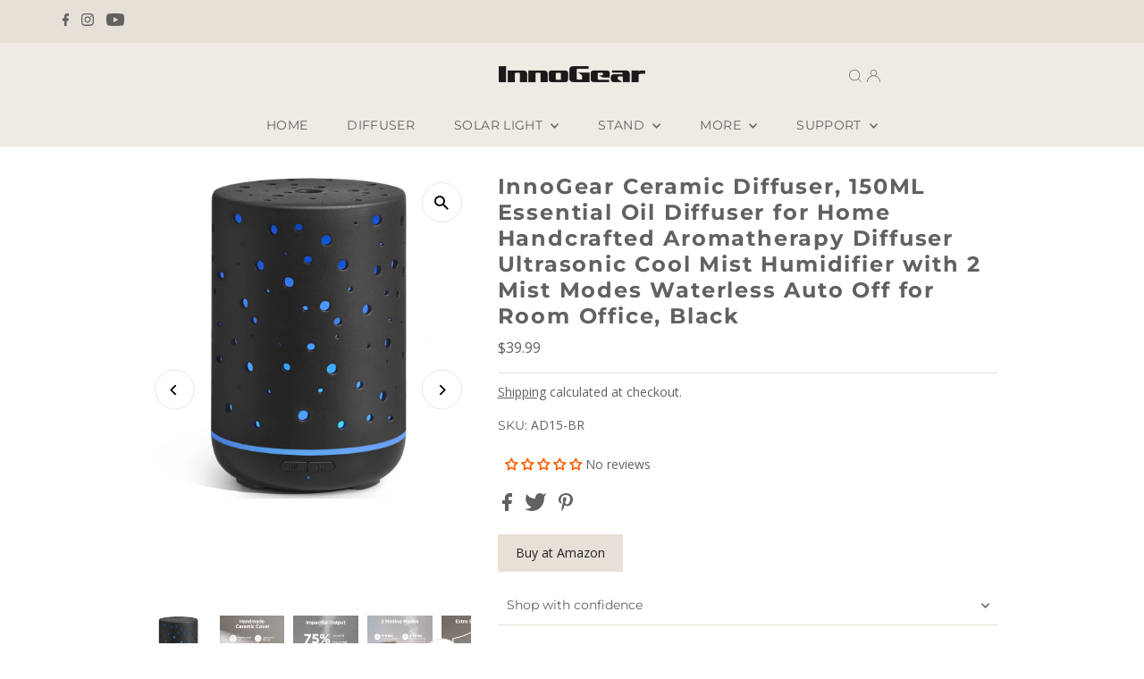

--- FILE ---
content_type: text/html; charset=utf-8
request_url: https://www.innogear.com/collections/diffusers/products/innogear-ceramic-diffuser-150ml-essential-oil-diffuser-for-home-handcrafted-aromatherapy-diffuser-with-circular-engravings-black?_pos=26&_fid=b65aaa609&_ss=c
body_size: 50317
content:
<!DOCTYPE html>
<html lang="en" class="no-js" lang="en">
<head>
 



  <meta charset="utf-8" />
  <meta name="viewport" content="width=device-width,initial-scale=1">

  <!-- Establish early connection to external domains -->
  <link rel="preconnect" href="https://cdn.shopify.com" crossorigin>
  <link rel="preconnect" href="https://fonts.shopify.com" crossorigin>
  <link rel="preconnect" href="https://monorail-edge.shopifysvc.com">
  <link rel="preconnect" href="//ajax.googleapis.com" crossorigin /><!-- Preload onDomain stylesheets and script libraries -->
  <link rel="preload" href="//www.innogear.com/cdn/shop/t/42/assets/stylesheet.css?v=18372108465305212071680240858" as="style">
  <link rel="preload" as="font" href="//www.innogear.com/cdn/fonts/montserrat/montserrat_n4.81949fa0ac9fd2021e16436151e8eaa539321637.woff2" type="font/woff2" crossorigin>
  <link rel="preload" as="font" href="//www.innogear.com/cdn/fonts/montserrat/montserrat_n4.81949fa0ac9fd2021e16436151e8eaa539321637.woff2" type="font/woff2" crossorigin>
  <link rel="preload" as="font" href="//www.innogear.com/cdn/fonts/montserrat/montserrat_n7.3c434e22befd5c18a6b4afadb1e3d77c128c7939.woff2" type="font/woff2" crossorigin>
  <link rel="preload" href="//www.innogear.com/cdn/shop/t/42/assets/eventemitter3.min.js?v=27939738353326123541680238055" as="script">
  <link rel="preload" href="//www.innogear.com/cdn/shop/t/42/assets/theme.js?v=168122420462045900501680238055" as="script">

  <link rel="shortcut icon" href="//www.innogear.com/cdn/shop/files/ig_icon_50a32a9d-65ee-4599-92c2-0b32d1f6bde7_32x32.png?v=1653968081" type="image/png" />
  <link rel="canonical" href="https://www.innogear.com/products/innogear-ceramic-diffuser-150ml-essential-oil-diffuser-for-home-handcrafted-aromatherapy-diffuser-with-circular-engravings-black" />

  <title>InnoGear Ceramic Diffuser, 150ML Essential Oil Diffuser for Home Handc</title>
  <meta name="description" content="Aesthetic and Functional: Indulge in an ethereal experience with our Stone Diffuser—an exquisite blend of artistry and functionality. Crafted with meticulous care, its handmade ceramic cover, adorned with circular engravings, transforms any space into a romantic haven, casting a mesmerizing play of light. Impactful Mis" />
 <script src="//www.innogear.com/cdn/shop/t/42/assets/jquery.min.js?v=58211863146907186831680238055" type="text/javascript"></script>
  
 <script type="application/ld+json">
   {
     "@context": "https://schema.org",
     "@type": "Product",
     "id": "innogear-ceramic-diffuser-150ml-essential-oil-diffuser-for-home-handcrafted-aromatherapy-diffuser-with-circular-engravings-black",
     "url": "https:\/\/www.innogear.com\/products\/innogear-ceramic-diffuser-150ml-essential-oil-diffuser-for-home-handcrafted-aromatherapy-diffuser-with-circular-engravings-black",
     "image": "\/\/www.innogear.com\/cdn\/shop\/files\/InnoGearCeramicDiffuser_150MLEssentialOilDiffuserforHomeHandcraftedAromatherapyDiffuserUltrasonicCoolMistHumidifierwith2MistModesWaterlessAutoOffforRoomOffice_Black_3_1024x.jpg?v=1703587112",
     "name": "InnoGear Ceramic Diffuser, 150ML Essential Oil Diffuser for Home Handcrafted Aromatherapy Diffuser Ultrasonic Cool Mist Humidifier with 2 Mist Modes Waterless Auto Off for Room Office, Black",
      "brand": {
        "@type": "Brand",
        "name": "InnoGear"
      },
     "description": "\nAesthetic and Functional: Indulge in an ethereal experience with our Stone Diffuser—an exquisite blend of artistry and functionality. Crafted with meticulous care, its handmade ceramic cover, adorned with circular engravings, transforms any space into a romantic haven, casting a mesmerizing play of light.\nImpactful Mist Output: InnoGear diffuser stands out with an exceptional upward 35ml\/h mist output, presenting a substantial 75% improvement compared to similar-sized alternatives. This advancement ensures a more potent and efficient diffusion of your chosen essential oils or fragrance, elevating the overall aromatherapy experience. It delivers fine and stable cool mist which increases the air humidity without dampening your furniture or your floor.\n2 Misting Modes: Select the continuous mist mode to provide 4 to 6 hours of steady diffusion which is ideal for moments when you're engrossed in a book or focused on work. Or alternatively, you can opt for the intermittent mode to extend the enchantment to 8 to 10 hours to enjoy prolonged relaxation.\nWorry-free Safe Design: With four layers of protection—overheating power-off, overload power-off, water shortage and outage protection, as well as tilt power outage protection, there is no need to worry about the safety as you immerse yourself in the tranquil ambiance this ceramic diffuser creates.\n7 Mood Lights: Experience the magic of a romantic night light that can be set to a single, captivating color or left to gracefully transition through an array of hues. Whether you seek a serene, fixed ambiance or a dynamic, ever-changing atmosphere, this oil diffuser offers both options at your fingertips.\n","sku": "AD15-BR","offers": [
        
        {
           "@type": "Offer",
           "price": "39.99",
           "priceCurrency": "USD",
           "availability": "http://schema.org/InStock",
           "priceValidUntil": "2030-01-01",
           "url": "\/products\/innogear-ceramic-diffuser-150ml-essential-oil-diffuser-for-home-handcrafted-aromatherapy-diffuser-with-circular-engravings-black"
         }
       
     ]}
 </script>


  
<meta property="og:image" content="http://www.innogear.com/cdn/shop/files/InnoGearCeramicDiffuser_150MLEssentialOilDiffuserforHomeHandcraftedAromatherapyDiffuserUltrasonicCoolMistHumidifierwith2MistModesWaterlessAutoOffforRoomOffice_Black_3.jpg?v=1703587112">
  <meta property="og:image:secure_url" content="https://www.innogear.com/cdn/shop/files/InnoGearCeramicDiffuser_150MLEssentialOilDiffuserforHomeHandcraftedAromatherapyDiffuserUltrasonicCoolMistHumidifierwith2MistModesWaterlessAutoOffforRoomOffice_Black_3.jpg?v=1703587112">
  <meta property="og:image:width" content="2000">
  <meta property="og:image:height" content="2000">
<meta property="og:site_name" content="InnoGear">



<meta name="twitter:card" content="summary">


<meta name="twitter:site" content="@">


<meta name="twitter:title" content="InnoGear Ceramic Diffuser, 150ML Essential Oil Diffuser for Home Handcrafted Aromatherapy Diffuser Ultrasonic Cool Mist Humidifier with 2 Mist Modes Waterless Auto Off for Room Office, Black">
<meta name="twitter:description" content="
Aesthetic and Functional: Indulge in an ethereal experience with our Stone Diffuser—an exquisite blend of artistry and functionality. Crafted with meticulous care, its handmade ceramic cover, adorned">
<meta name="twitter:image" content="https://www.innogear.com/cdn/shop/files/InnoGearCeramicDiffuser_150MLEssentialOilDiffuserforHomeHandcraftedAromatherapyDiffuserUltrasonicCoolMistHumidifierwith2MistModesWaterlessAutoOffforRoomOffice_Black_3_large.jpg?v=1703587112">
<meta name="twitter:image:width" content="480">
<meta name="twitter:image:height" content="480">


  <style data-shopify>
:root {
    --main-family: Montserrat;
    --main-weight: 400;
    --main-style: normal;
    --main-spacing: 0em;
    --nav-family: Montserrat;
    --nav-weight: 400;
    --nav-style: normal;
    --nav-spacing: 0.025em;
    --heading-family: Montserrat;
    --heading-weight: 700;
    --heading-style: normal;
    --heading-spacing: 0.075em;
    --font-size: 14px;
    --nav-size: 14px;
    --h1-size: 24px;
    --h2-size: 22px;
    --h3-size: 20px;
    --header-wrapper-background: #efeae3;
    --background: #ffffff;
    --header-link-color: #616161;
    --announcement-background: #e6e0d7;
    --announcement-text: #616161;
    --header-icons: #ffffff;
    --header-icons-hover: #ffffff;
    --mobile-header-icons: #b79e8c;
    --text-color: #616161;
    --link-color: #000000;
    --sale-color: #ff0000;
    --dotted-color: #e6e0d7;
    --button-color: #e6e0d7;
    --button-hover: #ddd3c6;
    --button-text: #222222;
    --secondary-button-color: #8e8e8e;
    --secondary-button-hover: #616161;
    --secondary-button-text: #ffffff;
    --direction-color: #000000;
    --direction-background: #ffffff;
    --direction-hover: #e7e7e7;
    --footer-background: #e6e0d7;
    --footer-text: #616161;
    --footer-icons-color: #000000;
    --footer-input: #ffffff;
    --footer-input-text: #a2a2a2;
    --footer-button: #616161;
    --footer-button-text: #e6e0d7;
    --nav-color: #616161;
    --nav-hover-color: rgba(0,0,0,0);
    --nav-background-color: #efeae3;
    --nav-hover-link-color: #ff5c00;
    --nav-border-color: rgba(0,0,0,0);
    --dropdown-background-color: #e6e0d7;
    --dropdown-link-color: #616161;
    --dropdown-link-hover-color: #ff5c00;
    --dropdown-min-width: 220px;
    --free-shipping-bg: #dddddd;
    --free-shipping-text: #222222;
    --error-color: #c60808;
    --error-color-light: #fdd0d0;
    --swatch-height: 40px;
    --swatch-width: 44px;
    --tool-tip-width: -20;
    --icon-border-color: #ffffff;
    --select-arrow-bg: url(//www.innogear.com/cdn/shop/t/42/assets/select-arrow.png?v=112595941721225094991680238055);
    --keyboard-focus-color: #9f9b9a;
    --keyboard-focus-border-style: dotted;
    --keyboard-focus-border-weight: 1;
    --price-unit-price: #fafafa;
    --color-filter-size: 20px;
    --color-body-text: var(--text-color);
    --color-body: var(--background);
    --color-bg: var(--background);
    --section-margins: 40px;

    --star-active: rgb(97, 97, 97);
    --star-inactive: rgb(255, 255, 255);

    
      --button-corners: 0;
    

    --section-background: #ffffff;
    --desktop-section-height: ;
    --mobile-section-height: ;

  }
  @media (max-width: 740px) {
    :root {
      --font-size: calc(14px - (14px * 0.15));
      --nav-size: calc(14px - (14px * 0.15));
      --h1-size: calc(24px - (24px * 0.15));
      --h2-size: calc(22px - (22px * 0.15));
      --h3-size: calc(20px - (20px * 0.15));
    }
  }
</style>


  <link rel="stylesheet" href="//www.innogear.com/cdn/shop/t/42/assets/stylesheet.css?v=18372108465305212071680240858" type="text/css">

  <style>
  @font-face {
  font-family: Montserrat;
  font-weight: 400;
  font-style: normal;
  font-display: swap;
  src: url("//www.innogear.com/cdn/fonts/montserrat/montserrat_n4.81949fa0ac9fd2021e16436151e8eaa539321637.woff2") format("woff2"),
       url("//www.innogear.com/cdn/fonts/montserrat/montserrat_n4.a6c632ca7b62da89c3594789ba828388aac693fe.woff") format("woff");
}

  @font-face {
  font-family: Montserrat;
  font-weight: 400;
  font-style: normal;
  font-display: swap;
  src: url("//www.innogear.com/cdn/fonts/montserrat/montserrat_n4.81949fa0ac9fd2021e16436151e8eaa539321637.woff2") format("woff2"),
       url("//www.innogear.com/cdn/fonts/montserrat/montserrat_n4.a6c632ca7b62da89c3594789ba828388aac693fe.woff") format("woff");
}

  @font-face {
  font-family: Montserrat;
  font-weight: 700;
  font-style: normal;
  font-display: swap;
  src: url("//www.innogear.com/cdn/fonts/montserrat/montserrat_n7.3c434e22befd5c18a6b4afadb1e3d77c128c7939.woff2") format("woff2"),
       url("//www.innogear.com/cdn/fonts/montserrat/montserrat_n7.5d9fa6e2cae713c8fb539a9876489d86207fe957.woff") format("woff");
}

  @font-face {
  font-family: Montserrat;
  font-weight: 700;
  font-style: normal;
  font-display: swap;
  src: url("//www.innogear.com/cdn/fonts/montserrat/montserrat_n7.3c434e22befd5c18a6b4afadb1e3d77c128c7939.woff2") format("woff2"),
       url("//www.innogear.com/cdn/fonts/montserrat/montserrat_n7.5d9fa6e2cae713c8fb539a9876489d86207fe957.woff") format("woff");
}

  @font-face {
  font-family: Montserrat;
  font-weight: 400;
  font-style: italic;
  font-display: swap;
  src: url("//www.innogear.com/cdn/fonts/montserrat/montserrat_i4.5a4ea298b4789e064f62a29aafc18d41f09ae59b.woff2") format("woff2"),
       url("//www.innogear.com/cdn/fonts/montserrat/montserrat_i4.072b5869c5e0ed5b9d2021e4c2af132e16681ad2.woff") format("woff");
}

  @font-face {
  font-family: Montserrat;
  font-weight: 700;
  font-style: italic;
  font-display: swap;
  src: url("//www.innogear.com/cdn/fonts/montserrat/montserrat_i7.a0d4a463df4f146567d871890ffb3c80408e7732.woff2") format("woff2"),
       url("//www.innogear.com/cdn/fonts/montserrat/montserrat_i7.f6ec9f2a0681acc6f8152c40921d2a4d2e1a2c78.woff") format("woff");
}

  .buy_at_amazon {
    color: #222222;
    background-color: #e6e0d7;
  }
  .buy_at_amazon:hover {
    color: #222222;
    background-color: #ddd3c6;
  }
  </style>

  <script>window.performance && window.performance.mark && window.performance.mark('shopify.content_for_header.start');</script><meta id="shopify-digital-wallet" name="shopify-digital-wallet" content="/327286803/digital_wallets/dialog">
<meta name="shopify-checkout-api-token" content="d54b00e7ceec5ac2b2524792d5dbade9">
<meta id="in-context-paypal-metadata" data-shop-id="327286803" data-venmo-supported="false" data-environment="production" data-locale="en_US" data-paypal-v4="true" data-currency="USD">
<link rel="alternate" type="application/json+oembed" href="https://www.innogear.com/products/innogear-ceramic-diffuser-150ml-essential-oil-diffuser-for-home-handcrafted-aromatherapy-diffuser-with-circular-engravings-black.oembed">
<script async="async" src="/checkouts/internal/preloads.js?locale=en-US"></script>
<script id="shopify-features" type="application/json">{"accessToken":"d54b00e7ceec5ac2b2524792d5dbade9","betas":["rich-media-storefront-analytics"],"domain":"www.innogear.com","predictiveSearch":true,"shopId":327286803,"locale":"en"}</script>
<script>var Shopify = Shopify || {};
Shopify.shop = "diffuseroilsss.myshopify.com";
Shopify.locale = "en";
Shopify.currency = {"active":"USD","rate":"1.0"};
Shopify.country = "US";
Shopify.theme = {"name":"Updated Final Theme - Signup page customized","id":122388086886,"schema_name":"Testament","schema_version":"9.0.0","theme_store_id":623,"role":"main"};
Shopify.theme.handle = "null";
Shopify.theme.style = {"id":null,"handle":null};
Shopify.cdnHost = "www.innogear.com/cdn";
Shopify.routes = Shopify.routes || {};
Shopify.routes.root = "/";</script>
<script type="module">!function(o){(o.Shopify=o.Shopify||{}).modules=!0}(window);</script>
<script>!function(o){function n(){var o=[];function n(){o.push(Array.prototype.slice.apply(arguments))}return n.q=o,n}var t=o.Shopify=o.Shopify||{};t.loadFeatures=n(),t.autoloadFeatures=n()}(window);</script>
<script id="shop-js-analytics" type="application/json">{"pageType":"product"}</script>
<script defer="defer" async type="module" src="//www.innogear.com/cdn/shopifycloud/shop-js/modules/v2/client.init-shop-cart-sync_BT-GjEfc.en.esm.js"></script>
<script defer="defer" async type="module" src="//www.innogear.com/cdn/shopifycloud/shop-js/modules/v2/chunk.common_D58fp_Oc.esm.js"></script>
<script defer="defer" async type="module" src="//www.innogear.com/cdn/shopifycloud/shop-js/modules/v2/chunk.modal_xMitdFEc.esm.js"></script>
<script type="module">
  await import("//www.innogear.com/cdn/shopifycloud/shop-js/modules/v2/client.init-shop-cart-sync_BT-GjEfc.en.esm.js");
await import("//www.innogear.com/cdn/shopifycloud/shop-js/modules/v2/chunk.common_D58fp_Oc.esm.js");
await import("//www.innogear.com/cdn/shopifycloud/shop-js/modules/v2/chunk.modal_xMitdFEc.esm.js");

  window.Shopify.SignInWithShop?.initShopCartSync?.({"fedCMEnabled":true,"windoidEnabled":true});

</script>
<script>(function() {
  var isLoaded = false;
  function asyncLoad() {
    if (isLoaded) return;
    isLoaded = true;
    var urls = ["https:\/\/formbuilder.hulkapps.com\/skeletopapp.js?shop=diffuseroilsss.myshopify.com","\/\/social-login.oxiapps.com\/api\/init?vt=928349\u0026shop=diffuseroilsss.myshopify.com"];
    for (var i = 0; i < urls.length; i++) {
      var s = document.createElement('script');
      s.type = 'text/javascript';
      s.async = true;
      s.src = urls[i];
      var x = document.getElementsByTagName('script')[0];
      x.parentNode.insertBefore(s, x);
    }
  };
  if(window.attachEvent) {
    window.attachEvent('onload', asyncLoad);
  } else {
    window.addEventListener('load', asyncLoad, false);
  }
})();</script>
<script id="__st">var __st={"a":327286803,"offset":-28800,"reqid":"954e074b-7c05-4972-888b-816d95b799c4-1769280232","pageurl":"www.innogear.com\/collections\/diffusers\/products\/innogear-ceramic-diffuser-150ml-essential-oil-diffuser-for-home-handcrafted-aromatherapy-diffuser-with-circular-engravings-black?_pos=26\u0026_fid=b65aaa609\u0026_ss=c","u":"eb21d5edc0f2","p":"product","rtyp":"product","rid":6946833039462};</script>
<script>window.ShopifyPaypalV4VisibilityTracking = true;</script>
<script id="captcha-bootstrap">!function(){'use strict';const t='contact',e='account',n='new_comment',o=[[t,t],['blogs',n],['comments',n],[t,'customer']],c=[[e,'customer_login'],[e,'guest_login'],[e,'recover_customer_password'],[e,'create_customer']],r=t=>t.map((([t,e])=>`form[action*='/${t}']:not([data-nocaptcha='true']) input[name='form_type'][value='${e}']`)).join(','),a=t=>()=>t?[...document.querySelectorAll(t)].map((t=>t.form)):[];function s(){const t=[...o],e=r(t);return a(e)}const i='password',u='form_key',d=['recaptcha-v3-token','g-recaptcha-response','h-captcha-response',i],f=()=>{try{return window.sessionStorage}catch{return}},m='__shopify_v',_=t=>t.elements[u];function p(t,e,n=!1){try{const o=window.sessionStorage,c=JSON.parse(o.getItem(e)),{data:r}=function(t){const{data:e,action:n}=t;return t[m]||n?{data:e,action:n}:{data:t,action:n}}(c);for(const[e,n]of Object.entries(r))t.elements[e]&&(t.elements[e].value=n);n&&o.removeItem(e)}catch(o){console.error('form repopulation failed',{error:o})}}const l='form_type',E='cptcha';function T(t){t.dataset[E]=!0}const w=window,h=w.document,L='Shopify',v='ce_forms',y='captcha';let A=!1;((t,e)=>{const n=(g='f06e6c50-85a8-45c8-87d0-21a2b65856fe',I='https://cdn.shopify.com/shopifycloud/storefront-forms-hcaptcha/ce_storefront_forms_captcha_hcaptcha.v1.5.2.iife.js',D={infoText:'Protected by hCaptcha',privacyText:'Privacy',termsText:'Terms'},(t,e,n)=>{const o=w[L][v],c=o.bindForm;if(c)return c(t,g,e,D).then(n);var r;o.q.push([[t,g,e,D],n]),r=I,A||(h.body.append(Object.assign(h.createElement('script'),{id:'captcha-provider',async:!0,src:r})),A=!0)});var g,I,D;w[L]=w[L]||{},w[L][v]=w[L][v]||{},w[L][v].q=[],w[L][y]=w[L][y]||{},w[L][y].protect=function(t,e){n(t,void 0,e),T(t)},Object.freeze(w[L][y]),function(t,e,n,w,h,L){const[v,y,A,g]=function(t,e,n){const i=e?o:[],u=t?c:[],d=[...i,...u],f=r(d),m=r(i),_=r(d.filter((([t,e])=>n.includes(e))));return[a(f),a(m),a(_),s()]}(w,h,L),I=t=>{const e=t.target;return e instanceof HTMLFormElement?e:e&&e.form},D=t=>v().includes(t);t.addEventListener('submit',(t=>{const e=I(t);if(!e)return;const n=D(e)&&!e.dataset.hcaptchaBound&&!e.dataset.recaptchaBound,o=_(e),c=g().includes(e)&&(!o||!o.value);(n||c)&&t.preventDefault(),c&&!n&&(function(t){try{if(!f())return;!function(t){const e=f();if(!e)return;const n=_(t);if(!n)return;const o=n.value;o&&e.removeItem(o)}(t);const e=Array.from(Array(32),(()=>Math.random().toString(36)[2])).join('');!function(t,e){_(t)||t.append(Object.assign(document.createElement('input'),{type:'hidden',name:u})),t.elements[u].value=e}(t,e),function(t,e){const n=f();if(!n)return;const o=[...t.querySelectorAll(`input[type='${i}']`)].map((({name:t})=>t)),c=[...d,...o],r={};for(const[a,s]of new FormData(t).entries())c.includes(a)||(r[a]=s);n.setItem(e,JSON.stringify({[m]:1,action:t.action,data:r}))}(t,e)}catch(e){console.error('failed to persist form',e)}}(e),e.submit())}));const S=(t,e)=>{t&&!t.dataset[E]&&(n(t,e.some((e=>e===t))),T(t))};for(const o of['focusin','change'])t.addEventListener(o,(t=>{const e=I(t);D(e)&&S(e,y())}));const B=e.get('form_key'),M=e.get(l),P=B&&M;t.addEventListener('DOMContentLoaded',(()=>{const t=y();if(P)for(const e of t)e.elements[l].value===M&&p(e,B);[...new Set([...A(),...v().filter((t=>'true'===t.dataset.shopifyCaptcha))])].forEach((e=>S(e,t)))}))}(h,new URLSearchParams(w.location.search),n,t,e,['guest_login'])})(!0,!0)}();</script>
<script integrity="sha256-4kQ18oKyAcykRKYeNunJcIwy7WH5gtpwJnB7kiuLZ1E=" data-source-attribution="shopify.loadfeatures" defer="defer" src="//www.innogear.com/cdn/shopifycloud/storefront/assets/storefront/load_feature-a0a9edcb.js" crossorigin="anonymous"></script>
<script data-source-attribution="shopify.dynamic_checkout.dynamic.init">var Shopify=Shopify||{};Shopify.PaymentButton=Shopify.PaymentButton||{isStorefrontPortableWallets:!0,init:function(){window.Shopify.PaymentButton.init=function(){};var t=document.createElement("script");t.src="https://www.innogear.com/cdn/shopifycloud/portable-wallets/latest/portable-wallets.en.js",t.type="module",document.head.appendChild(t)}};
</script>
<script data-source-attribution="shopify.dynamic_checkout.buyer_consent">
  function portableWalletsHideBuyerConsent(e){var t=document.getElementById("shopify-buyer-consent"),n=document.getElementById("shopify-subscription-policy-button");t&&n&&(t.classList.add("hidden"),t.setAttribute("aria-hidden","true"),n.removeEventListener("click",e))}function portableWalletsShowBuyerConsent(e){var t=document.getElementById("shopify-buyer-consent"),n=document.getElementById("shopify-subscription-policy-button");t&&n&&(t.classList.remove("hidden"),t.removeAttribute("aria-hidden"),n.addEventListener("click",e))}window.Shopify?.PaymentButton&&(window.Shopify.PaymentButton.hideBuyerConsent=portableWalletsHideBuyerConsent,window.Shopify.PaymentButton.showBuyerConsent=portableWalletsShowBuyerConsent);
</script>
<script data-source-attribution="shopify.dynamic_checkout.cart.bootstrap">document.addEventListener("DOMContentLoaded",(function(){function t(){return document.querySelector("shopify-accelerated-checkout-cart, shopify-accelerated-checkout")}if(t())Shopify.PaymentButton.init();else{new MutationObserver((function(e,n){t()&&(Shopify.PaymentButton.init(),n.disconnect())})).observe(document.body,{childList:!0,subtree:!0})}}));
</script>
<link id="shopify-accelerated-checkout-styles" rel="stylesheet" media="screen" href="https://www.innogear.com/cdn/shopifycloud/portable-wallets/latest/accelerated-checkout-backwards-compat.css" crossorigin="anonymous">
<style id="shopify-accelerated-checkout-cart">
        #shopify-buyer-consent {
  margin-top: 1em;
  display: inline-block;
  width: 100%;
}

#shopify-buyer-consent.hidden {
  display: none;
}

#shopify-subscription-policy-button {
  background: none;
  border: none;
  padding: 0;
  text-decoration: underline;
  font-size: inherit;
  cursor: pointer;
}

#shopify-subscription-policy-button::before {
  box-shadow: none;
}

      </style>

<script>window.performance && window.performance.mark && window.performance.mark('shopify.content_for_header.end');</script>

<!-- BEGIN app block: shopify://apps/judge-me-reviews/blocks/judgeme_core/61ccd3b1-a9f2-4160-9fe9-4fec8413e5d8 --><!-- Start of Judge.me Core -->






<link rel="dns-prefetch" href="https://cdnwidget.judge.me">
<link rel="dns-prefetch" href="https://cdn.judge.me">
<link rel="dns-prefetch" href="https://cdn1.judge.me">
<link rel="dns-prefetch" href="https://api.judge.me">

<script data-cfasync='false' class='jdgm-settings-script'>window.jdgmSettings={"pagination":5,"disable_web_reviews":false,"badge_no_review_text":"No reviews","badge_n_reviews_text":"{{ n }} review/reviews","badge_star_color":"#ff5c00","hide_badge_preview_if_no_reviews":false,"badge_hide_text":false,"enforce_center_preview_badge":false,"widget_title":"Customer Reviews","widget_open_form_text":"Write a review","widget_close_form_text":"Cancel review","widget_refresh_page_text":"Refresh page","widget_summary_text":"Based on {{ number_of_reviews }} review/reviews","widget_no_review_text":"Be the first to write a review","widget_name_field_text":"Display name","widget_verified_name_field_text":"Verified Name (public)","widget_name_placeholder_text":"Display name","widget_required_field_error_text":"This field is required.","widget_email_field_text":"Email address","widget_verified_email_field_text":"Verified Email (private, can not be edited)","widget_email_placeholder_text":"Your email address","widget_email_field_error_text":"Please enter a valid email address.","widget_rating_field_text":"Rating","widget_review_title_field_text":"Review Title","widget_review_title_placeholder_text":"Give your review a title","widget_review_body_field_text":"Review content","widget_review_body_placeholder_text":"Start writing here...","widget_pictures_field_text":"Picture/Video (optional)","widget_submit_review_text":"Submit Review","widget_submit_verified_review_text":"Submit Verified Review","widget_submit_success_msg_with_auto_publish":"Thank you! Please refresh the page in a few moments to see your review. You can remove or edit your review by logging into \u003ca href='https://judge.me/login' target='_blank' rel='nofollow noopener'\u003eJudge.me\u003c/a\u003e","widget_submit_success_msg_no_auto_publish":"Thank you! Your review will be published as soon as it is approved by the shop admin. You can remove or edit your review by logging into \u003ca href='https://judge.me/login' target='_blank' rel='nofollow noopener'\u003eJudge.me\u003c/a\u003e","widget_show_default_reviews_out_of_total_text":"Showing {{ n_reviews_shown }} out of {{ n_reviews }} reviews.","widget_show_all_link_text":"Show all","widget_show_less_link_text":"Show less","widget_author_said_text":"{{ reviewer_name }} said:","widget_days_text":"{{ n }} days ago","widget_weeks_text":"{{ n }} week/weeks ago","widget_months_text":"{{ n }} month/months ago","widget_years_text":"{{ n }} year/years ago","widget_yesterday_text":"Yesterday","widget_today_text":"Today","widget_replied_text":"\u003e\u003e {{ shop_name }} replied:","widget_read_more_text":"Read more","widget_reviewer_name_as_initial":"","widget_rating_filter_color":"#fbcd0a","widget_rating_filter_see_all_text":"See all reviews","widget_sorting_most_recent_text":"Most Recent","widget_sorting_highest_rating_text":"Highest Rating","widget_sorting_lowest_rating_text":"Lowest Rating","widget_sorting_with_pictures_text":"Only Pictures","widget_sorting_most_helpful_text":"Most Helpful","widget_open_question_form_text":"Ask a question","widget_reviews_subtab_text":"Reviews","widget_questions_subtab_text":"Questions","widget_question_label_text":"Question","widget_answer_label_text":"Answer","widget_question_placeholder_text":"Write your question here","widget_submit_question_text":"Submit Question","widget_question_submit_success_text":"Thank you for your question! We will notify you once it gets answered.","widget_star_color":"#ff5c00","verified_badge_text":"Verified","verified_badge_bg_color":"","verified_badge_text_color":"","verified_badge_placement":"left-of-reviewer-name","widget_review_max_height":"","widget_hide_border":false,"widget_social_share":false,"widget_thumb":false,"widget_review_location_show":false,"widget_location_format":"","all_reviews_include_out_of_store_products":true,"all_reviews_out_of_store_text":"(out of store)","all_reviews_pagination":100,"all_reviews_product_name_prefix_text":"about","enable_review_pictures":true,"enable_question_anwser":false,"widget_theme":"default","review_date_format":"mm/dd/yyyy","default_sort_method":"most-recent","widget_product_reviews_subtab_text":"Product Reviews","widget_shop_reviews_subtab_text":"Shop Reviews","widget_other_products_reviews_text":"Reviews for other products","widget_store_reviews_subtab_text":"Store reviews","widget_no_store_reviews_text":"This store hasn't received any reviews yet","widget_web_restriction_product_reviews_text":"This product hasn't received any reviews yet","widget_no_items_text":"No items found","widget_show_more_text":"Show more","widget_write_a_store_review_text":"Write a Store Review","widget_other_languages_heading":"Reviews in Other Languages","widget_translate_review_text":"Translate review to {{ language }}","widget_translating_review_text":"Translating...","widget_show_original_translation_text":"Show original ({{ language }})","widget_translate_review_failed_text":"Review couldn't be translated.","widget_translate_review_retry_text":"Retry","widget_translate_review_try_again_later_text":"Try again later","show_product_url_for_grouped_product":false,"widget_sorting_pictures_first_text":"Pictures First","show_pictures_on_all_rev_page_mobile":false,"show_pictures_on_all_rev_page_desktop":false,"floating_tab_hide_mobile_install_preference":false,"floating_tab_button_name":"★ Reviews","floating_tab_title":"Let customers speak for us","floating_tab_button_color":"","floating_tab_button_background_color":"","floating_tab_url":"","floating_tab_url_enabled":false,"floating_tab_tab_style":"text","all_reviews_text_badge_text":"Customers rate us {{ shop.metafields.judgeme.all_reviews_rating | round: 1 }}/5 based on {{ shop.metafields.judgeme.all_reviews_count }} reviews.","all_reviews_text_badge_text_branded_style":"{{ shop.metafields.judgeme.all_reviews_rating | round: 1 }} out of 5 stars based on {{ shop.metafields.judgeme.all_reviews_count }} reviews","is_all_reviews_text_badge_a_link":false,"show_stars_for_all_reviews_text_badge":false,"all_reviews_text_badge_url":"","all_reviews_text_style":"text","all_reviews_text_color_style":"judgeme_brand_color","all_reviews_text_color":"#108474","all_reviews_text_show_jm_brand":true,"featured_carousel_show_header":true,"featured_carousel_title":"Let customers speak for us","testimonials_carousel_title":"Customers are saying","videos_carousel_title":"Real customer stories","cards_carousel_title":"Customers are saying","featured_carousel_count_text":"from {{ n }} reviews","featured_carousel_add_link_to_all_reviews_page":false,"featured_carousel_url":"","featured_carousel_show_images":true,"featured_carousel_autoslide_interval":5,"featured_carousel_arrows_on_the_sides":false,"featured_carousel_height":250,"featured_carousel_width":80,"featured_carousel_image_size":0,"featured_carousel_image_height":250,"featured_carousel_arrow_color":"#eeeeee","verified_count_badge_style":"vintage","verified_count_badge_orientation":"horizontal","verified_count_badge_color_style":"judgeme_brand_color","verified_count_badge_color":"#108474","is_verified_count_badge_a_link":false,"verified_count_badge_url":"","verified_count_badge_show_jm_brand":true,"widget_rating_preset_default":5,"widget_first_sub_tab":"product-reviews","widget_show_histogram":true,"widget_histogram_use_custom_color":false,"widget_pagination_use_custom_color":false,"widget_star_use_custom_color":true,"widget_verified_badge_use_custom_color":false,"widget_write_review_use_custom_color":false,"picture_reminder_submit_button":"Upload Pictures","enable_review_videos":false,"mute_video_by_default":false,"widget_sorting_videos_first_text":"Videos First","widget_review_pending_text":"Pending","featured_carousel_items_for_large_screen":3,"social_share_options_order":"Facebook,Twitter","remove_microdata_snippet":true,"disable_json_ld":false,"enable_json_ld_products":false,"preview_badge_show_question_text":false,"preview_badge_no_question_text":"No questions","preview_badge_n_question_text":"{{ number_of_questions }} question/questions","qa_badge_show_icon":false,"qa_badge_position":"same-row","remove_judgeme_branding":false,"widget_add_search_bar":false,"widget_search_bar_placeholder":"Search","widget_sorting_verified_only_text":"Verified only","featured_carousel_theme":"focused","featured_carousel_show_rating":true,"featured_carousel_show_title":true,"featured_carousel_show_body":true,"featured_carousel_show_date":false,"featured_carousel_show_reviewer":true,"featured_carousel_show_product":false,"featured_carousel_header_background_color":"#108474","featured_carousel_header_text_color":"#ffffff","featured_carousel_name_product_separator":"reviewed","featured_carousel_full_star_background":"#108474","featured_carousel_empty_star_background":"#dadada","featured_carousel_vertical_theme_background":"#f9fafb","featured_carousel_verified_badge_enable":false,"featured_carousel_verified_badge_color":"#108474","featured_carousel_border_style":"round","featured_carousel_review_line_length_limit":3,"featured_carousel_more_reviews_button_text":"Read more reviews","featured_carousel_view_product_button_text":"View product","all_reviews_page_load_reviews_on":"scroll","all_reviews_page_load_more_text":"Load More Reviews","disable_fb_tab_reviews":false,"enable_ajax_cdn_cache":false,"widget_public_name_text":"displayed publicly like","default_reviewer_name":"John Smith","default_reviewer_name_has_non_latin":true,"widget_reviewer_anonymous":"Anonymous","medals_widget_title":"Judge.me Review Medals","medals_widget_background_color":"#f9fafb","medals_widget_position":"footer_all_pages","medals_widget_border_color":"#f9fafb","medals_widget_verified_text_position":"left","medals_widget_use_monochromatic_version":false,"medals_widget_elements_color":"#108474","show_reviewer_avatar":true,"widget_invalid_yt_video_url_error_text":"Not a YouTube video URL","widget_max_length_field_error_text":"Please enter no more than {0} characters.","widget_show_country_flag":false,"widget_show_collected_via_shop_app":true,"widget_verified_by_shop_badge_style":"light","widget_verified_by_shop_text":"Verified by Shop","widget_show_photo_gallery":true,"widget_load_with_code_splitting":true,"widget_ugc_install_preference":false,"widget_ugc_title":"Made by us, Shared by you","widget_ugc_subtitle":"Tag us to see your picture featured in our page","widget_ugc_arrows_color":"#ffffff","widget_ugc_primary_button_text":"Buy Now","widget_ugc_primary_button_background_color":"#108474","widget_ugc_primary_button_text_color":"#ffffff","widget_ugc_primary_button_border_width":"0","widget_ugc_primary_button_border_style":"none","widget_ugc_primary_button_border_color":"#108474","widget_ugc_primary_button_border_radius":"25","widget_ugc_secondary_button_text":"Load More","widget_ugc_secondary_button_background_color":"#ffffff","widget_ugc_secondary_button_text_color":"#108474","widget_ugc_secondary_button_border_width":"2","widget_ugc_secondary_button_border_style":"solid","widget_ugc_secondary_button_border_color":"#108474","widget_ugc_secondary_button_border_radius":"25","widget_ugc_reviews_button_text":"View Reviews","widget_ugc_reviews_button_background_color":"#ffffff","widget_ugc_reviews_button_text_color":"#108474","widget_ugc_reviews_button_border_width":"2","widget_ugc_reviews_button_border_style":"solid","widget_ugc_reviews_button_border_color":"#108474","widget_ugc_reviews_button_border_radius":"25","widget_ugc_reviews_button_link_to":"judgeme-reviews-page","widget_ugc_show_post_date":true,"widget_ugc_max_width":"800","widget_rating_metafield_value_type":true,"widget_primary_color":"#222222","widget_enable_secondary_color":false,"widget_secondary_color":"#222222","widget_summary_average_rating_text":"{{ average_rating }} out of 5","widget_media_grid_title":"Customer photos \u0026 videos","widget_media_grid_see_more_text":"See more","widget_round_style":false,"widget_show_product_medals":false,"widget_verified_by_judgeme_text":"Verified by Judge.me","widget_show_store_medals":true,"widget_verified_by_judgeme_text_in_store_medals":"Verified by Judge.me","widget_media_field_exceed_quantity_message":"Sorry, we can only accept {{ max_media }} for one review.","widget_media_field_exceed_limit_message":"{{ file_name }} is too large, please select a {{ media_type }} less than {{ size_limit }}MB.","widget_review_submitted_text":"Review Submitted!","widget_question_submitted_text":"Question Submitted!","widget_close_form_text_question":"Cancel","widget_write_your_answer_here_text":"Write your answer here","widget_enabled_branded_link":true,"widget_show_collected_by_judgeme":false,"widget_reviewer_name_color":"","widget_write_review_text_color":"","widget_write_review_bg_color":"","widget_collected_by_judgeme_text":"collected by Judge.me","widget_pagination_type":"standard","widget_load_more_text":"Load More","widget_load_more_color":"#108474","widget_full_review_text":"Full Review","widget_read_more_reviews_text":"Read More Reviews","widget_read_questions_text":"Read Questions","widget_questions_and_answers_text":"Questions \u0026 Answers","widget_verified_by_text":"Verified by","widget_verified_text":"Verified","widget_number_of_reviews_text":"{{ number_of_reviews }} reviews","widget_back_button_text":"Back","widget_next_button_text":"Next","widget_custom_forms_filter_button":"Filters","custom_forms_style":"vertical","widget_show_review_information":false,"how_reviews_are_collected":"How reviews are collected?","widget_show_review_keywords":false,"widget_gdpr_statement":"How we use your data: We'll only contact you about the review you left, and only if necessary. By submitting your review, you agree to Judge.me's \u003ca href='https://judge.me/terms' target='_blank' rel='nofollow noopener'\u003eterms\u003c/a\u003e, \u003ca href='https://judge.me/privacy' target='_blank' rel='nofollow noopener'\u003eprivacy\u003c/a\u003e and \u003ca href='https://judge.me/content-policy' target='_blank' rel='nofollow noopener'\u003econtent\u003c/a\u003e policies.","widget_multilingual_sorting_enabled":false,"widget_translate_review_content_enabled":false,"widget_translate_review_content_method":"manual","popup_widget_review_selection":"automatically_with_pictures","popup_widget_round_border_style":true,"popup_widget_show_title":true,"popup_widget_show_body":true,"popup_widget_show_reviewer":false,"popup_widget_show_product":true,"popup_widget_show_pictures":true,"popup_widget_use_review_picture":true,"popup_widget_show_on_home_page":true,"popup_widget_show_on_product_page":true,"popup_widget_show_on_collection_page":true,"popup_widget_show_on_cart_page":true,"popup_widget_position":"bottom_left","popup_widget_first_review_delay":5,"popup_widget_duration":5,"popup_widget_interval":5,"popup_widget_review_count":5,"popup_widget_hide_on_mobile":true,"review_snippet_widget_round_border_style":true,"review_snippet_widget_card_color":"#FFFFFF","review_snippet_widget_slider_arrows_background_color":"#FFFFFF","review_snippet_widget_slider_arrows_color":"#000000","review_snippet_widget_star_color":"#108474","show_product_variant":false,"all_reviews_product_variant_label_text":"Variant: ","widget_show_verified_branding":false,"widget_ai_summary_title":"Customers say","widget_ai_summary_disclaimer":"AI-powered review summary based on recent customer reviews","widget_show_ai_summary":false,"widget_show_ai_summary_bg":false,"widget_show_review_title_input":true,"redirect_reviewers_invited_via_email":"review_widget","request_store_review_after_product_review":false,"request_review_other_products_in_order":false,"review_form_color_scheme":"default","review_form_corner_style":"square","review_form_star_color":{},"review_form_text_color":"#333333","review_form_background_color":"#ffffff","review_form_field_background_color":"#fafafa","review_form_button_color":{},"review_form_button_text_color":"#ffffff","review_form_modal_overlay_color":"#000000","review_content_screen_title_text":"How would you rate this product?","review_content_introduction_text":"We would love it if you would share a bit about your experience.","store_review_form_title_text":"How would you rate this store?","store_review_form_introduction_text":"We would love it if you would share a bit about your experience.","show_review_guidance_text":true,"one_star_review_guidance_text":"Poor","five_star_review_guidance_text":"Great","customer_information_screen_title_text":"About you","customer_information_introduction_text":"Please tell us more about you.","custom_questions_screen_title_text":"Your experience in more detail","custom_questions_introduction_text":"Here are a few questions to help us understand more about your experience.","review_submitted_screen_title_text":"Thanks for your review!","review_submitted_screen_thank_you_text":"We are processing it and it will appear on the store soon.","review_submitted_screen_email_verification_text":"Please confirm your email by clicking the link we just sent you. This helps us keep reviews authentic.","review_submitted_request_store_review_text":"Would you like to share your experience of shopping with us?","review_submitted_review_other_products_text":"Would you like to review these products?","store_review_screen_title_text":"Would you like to share your experience of shopping with us?","store_review_introduction_text":"We value your feedback and use it to improve. Please share any thoughts or suggestions you have.","reviewer_media_screen_title_picture_text":"Share a picture","reviewer_media_introduction_picture_text":"Upload a photo to support your review.","reviewer_media_screen_title_video_text":"Share a video","reviewer_media_introduction_video_text":"Upload a video to support your review.","reviewer_media_screen_title_picture_or_video_text":"Share a picture or video","reviewer_media_introduction_picture_or_video_text":"Upload a photo or video to support your review.","reviewer_media_youtube_url_text":"Paste your Youtube URL here","advanced_settings_next_step_button_text":"Next","advanced_settings_close_review_button_text":"Close","modal_write_review_flow":false,"write_review_flow_required_text":"Required","write_review_flow_privacy_message_text":"We respect your privacy.","write_review_flow_anonymous_text":"Post review as anonymous","write_review_flow_visibility_text":"This won't be visible to other customers.","write_review_flow_multiple_selection_help_text":"Select as many as you like","write_review_flow_single_selection_help_text":"Select one option","write_review_flow_required_field_error_text":"This field is required","write_review_flow_invalid_email_error_text":"Please enter a valid email address","write_review_flow_max_length_error_text":"Max. {{ max_length }} characters.","write_review_flow_media_upload_text":"\u003cb\u003eClick to upload\u003c/b\u003e or drag and drop","write_review_flow_gdpr_statement":"We'll only contact you about your review if necessary. By submitting your review, you agree to our \u003ca href='https://judge.me/terms' target='_blank' rel='nofollow noopener'\u003eterms and conditions\u003c/a\u003e and \u003ca href='https://judge.me/privacy' target='_blank' rel='nofollow noopener'\u003eprivacy policy\u003c/a\u003e.","rating_only_reviews_enabled":false,"show_negative_reviews_help_screen":false,"new_review_flow_help_screen_rating_threshold":3,"negative_review_resolution_screen_title_text":"Tell us more","negative_review_resolution_text":"Your experience matters to us. If there were issues with your purchase, we're here to help. Feel free to reach out to us, we'd love the opportunity to make things right.","negative_review_resolution_button_text":"Contact us","negative_review_resolution_proceed_with_review_text":"Leave a review","negative_review_resolution_subject":"Issue with purchase from {{ shop_name }}.{{ order_name }}","preview_badge_collection_page_install_status":false,"widget_review_custom_css":"","preview_badge_custom_css":"","preview_badge_stars_count":"5-stars","featured_carousel_custom_css":"","floating_tab_custom_css":"","all_reviews_widget_custom_css":"","medals_widget_custom_css":"","verified_badge_custom_css":"","all_reviews_text_custom_css":"","transparency_badges_collected_via_store_invite":false,"transparency_badges_from_another_provider":false,"transparency_badges_collected_from_store_visitor":false,"transparency_badges_collected_by_verified_review_provider":false,"transparency_badges_earned_reward":false,"transparency_badges_collected_via_store_invite_text":"Review collected via store invitation","transparency_badges_from_another_provider_text":"Review collected from another provider","transparency_badges_collected_from_store_visitor_text":"Review collected from a store visitor","transparency_badges_written_in_google_text":"Review written in Google","transparency_badges_written_in_etsy_text":"Review written in Etsy","transparency_badges_written_in_shop_app_text":"Review written in Shop App","transparency_badges_earned_reward_text":"Review earned a reward for future purchase","product_review_widget_per_page":10,"widget_store_review_label_text":"Review about the store","checkout_comment_extension_title_on_product_page":"Customer Comments","checkout_comment_extension_num_latest_comment_show":5,"checkout_comment_extension_format":"name_and_timestamp","checkout_comment_customer_name":"last_initial","checkout_comment_comment_notification":true,"preview_badge_collection_page_install_preference":true,"preview_badge_home_page_install_preference":true,"preview_badge_product_page_install_preference":true,"review_widget_install_preference":"","review_carousel_install_preference":false,"floating_reviews_tab_install_preference":"none","verified_reviews_count_badge_install_preference":false,"all_reviews_text_install_preference":false,"review_widget_best_location":true,"judgeme_medals_install_preference":false,"review_widget_revamp_enabled":false,"review_widget_qna_enabled":false,"review_widget_header_theme":"minimal","review_widget_widget_title_enabled":true,"review_widget_header_text_size":"medium","review_widget_header_text_weight":"regular","review_widget_average_rating_style":"compact","review_widget_bar_chart_enabled":true,"review_widget_bar_chart_type":"numbers","review_widget_bar_chart_style":"standard","review_widget_expanded_media_gallery_enabled":false,"review_widget_reviews_section_theme":"standard","review_widget_image_style":"thumbnails","review_widget_review_image_ratio":"square","review_widget_stars_size":"medium","review_widget_verified_badge":"standard_text","review_widget_review_title_text_size":"medium","review_widget_review_text_size":"medium","review_widget_review_text_length":"medium","review_widget_number_of_columns_desktop":3,"review_widget_carousel_transition_speed":5,"review_widget_custom_questions_answers_display":"always","review_widget_button_text_color":"#FFFFFF","review_widget_text_color":"#000000","review_widget_lighter_text_color":"#7B7B7B","review_widget_corner_styling":"soft","review_widget_review_word_singular":"review","review_widget_review_word_plural":"reviews","review_widget_voting_label":"Helpful?","review_widget_shop_reply_label":"Reply from {{ shop_name }}:","review_widget_filters_title":"Filters","qna_widget_question_word_singular":"Question","qna_widget_question_word_plural":"Questions","qna_widget_answer_reply_label":"Answer from {{ answerer_name }}:","qna_content_screen_title_text":"Ask a question about this product","qna_widget_question_required_field_error_text":"Please enter your question.","qna_widget_flow_gdpr_statement":"We'll only contact you about your question if necessary. By submitting your question, you agree to our \u003ca href='https://judge.me/terms' target='_blank' rel='nofollow noopener'\u003eterms and conditions\u003c/a\u003e and \u003ca href='https://judge.me/privacy' target='_blank' rel='nofollow noopener'\u003eprivacy policy\u003c/a\u003e.","qna_widget_question_submitted_text":"Thanks for your question!","qna_widget_close_form_text_question":"Close","qna_widget_question_submit_success_text":"We’ll notify you by email when your question is answered.","all_reviews_widget_v2025_enabled":false,"all_reviews_widget_v2025_header_theme":"default","all_reviews_widget_v2025_widget_title_enabled":true,"all_reviews_widget_v2025_header_text_size":"medium","all_reviews_widget_v2025_header_text_weight":"regular","all_reviews_widget_v2025_average_rating_style":"compact","all_reviews_widget_v2025_bar_chart_enabled":true,"all_reviews_widget_v2025_bar_chart_type":"numbers","all_reviews_widget_v2025_bar_chart_style":"standard","all_reviews_widget_v2025_expanded_media_gallery_enabled":false,"all_reviews_widget_v2025_show_store_medals":true,"all_reviews_widget_v2025_show_photo_gallery":true,"all_reviews_widget_v2025_show_review_keywords":false,"all_reviews_widget_v2025_show_ai_summary":false,"all_reviews_widget_v2025_show_ai_summary_bg":false,"all_reviews_widget_v2025_add_search_bar":false,"all_reviews_widget_v2025_default_sort_method":"most-recent","all_reviews_widget_v2025_reviews_per_page":10,"all_reviews_widget_v2025_reviews_section_theme":"default","all_reviews_widget_v2025_image_style":"thumbnails","all_reviews_widget_v2025_review_image_ratio":"square","all_reviews_widget_v2025_stars_size":"medium","all_reviews_widget_v2025_verified_badge":"bold_badge","all_reviews_widget_v2025_review_title_text_size":"medium","all_reviews_widget_v2025_review_text_size":"medium","all_reviews_widget_v2025_review_text_length":"medium","all_reviews_widget_v2025_number_of_columns_desktop":3,"all_reviews_widget_v2025_carousel_transition_speed":5,"all_reviews_widget_v2025_custom_questions_answers_display":"always","all_reviews_widget_v2025_show_product_variant":false,"all_reviews_widget_v2025_show_reviewer_avatar":true,"all_reviews_widget_v2025_reviewer_name_as_initial":"","all_reviews_widget_v2025_review_location_show":false,"all_reviews_widget_v2025_location_format":"","all_reviews_widget_v2025_show_country_flag":false,"all_reviews_widget_v2025_verified_by_shop_badge_style":"light","all_reviews_widget_v2025_social_share":false,"all_reviews_widget_v2025_social_share_options_order":"Facebook,Twitter,LinkedIn,Pinterest","all_reviews_widget_v2025_pagination_type":"standard","all_reviews_widget_v2025_button_text_color":"#FFFFFF","all_reviews_widget_v2025_text_color":"#000000","all_reviews_widget_v2025_lighter_text_color":"#7B7B7B","all_reviews_widget_v2025_corner_styling":"soft","all_reviews_widget_v2025_title":"Customer reviews","all_reviews_widget_v2025_ai_summary_title":"Customers say about this store","all_reviews_widget_v2025_no_review_text":"Be the first to write a review","platform":"shopify","branding_url":"https://app.judge.me/reviews","branding_text":"Powered by Judge.me","locale":"en","reply_name":"InnoGear","widget_version":"3.0","footer":true,"autopublish":true,"review_dates":true,"enable_custom_form":false,"shop_locale":"en","enable_multi_locales_translations":false,"show_review_title_input":true,"review_verification_email_status":"always","can_be_branded":false,"reply_name_text":"InnoGear"};</script> <style class='jdgm-settings-style'>.jdgm-xx{left:0}:root{--jdgm-primary-color: #222;--jdgm-secondary-color: rgba(34,34,34,0.1);--jdgm-star-color: #ff5c00;--jdgm-write-review-text-color: white;--jdgm-write-review-bg-color: #222222;--jdgm-paginate-color: #222;--jdgm-border-radius: 0;--jdgm-reviewer-name-color: #222222}.jdgm-histogram__bar-content{background-color:#222}.jdgm-rev[data-verified-buyer=true] .jdgm-rev__icon.jdgm-rev__icon:after,.jdgm-rev__buyer-badge.jdgm-rev__buyer-badge{color:white;background-color:#222}.jdgm-review-widget--small .jdgm-gallery.jdgm-gallery .jdgm-gallery__thumbnail-link:nth-child(8) .jdgm-gallery__thumbnail-wrapper.jdgm-gallery__thumbnail-wrapper:before{content:"See more"}@media only screen and (min-width: 768px){.jdgm-gallery.jdgm-gallery .jdgm-gallery__thumbnail-link:nth-child(8) .jdgm-gallery__thumbnail-wrapper.jdgm-gallery__thumbnail-wrapper:before{content:"See more"}}.jdgm-preview-badge .jdgm-star.jdgm-star{color:#ff5c00}.jdgm-author-all-initials{display:none !important}.jdgm-author-last-initial{display:none !important}.jdgm-rev-widg__title{visibility:hidden}.jdgm-rev-widg__summary-text{visibility:hidden}.jdgm-prev-badge__text{visibility:hidden}.jdgm-rev__prod-link-prefix:before{content:'about'}.jdgm-rev__variant-label:before{content:'Variant: '}.jdgm-rev__out-of-store-text:before{content:'(out of store)'}@media only screen and (min-width: 768px){.jdgm-rev__pics .jdgm-rev_all-rev-page-picture-separator,.jdgm-rev__pics .jdgm-rev__product-picture{display:none}}@media only screen and (max-width: 768px){.jdgm-rev__pics .jdgm-rev_all-rev-page-picture-separator,.jdgm-rev__pics .jdgm-rev__product-picture{display:none}}.jdgm-verified-count-badget[data-from-snippet="true"]{display:none !important}.jdgm-carousel-wrapper[data-from-snippet="true"]{display:none !important}.jdgm-all-reviews-text[data-from-snippet="true"]{display:none !important}.jdgm-medals-section[data-from-snippet="true"]{display:none !important}.jdgm-ugc-media-wrapper[data-from-snippet="true"]{display:none !important}.jdgm-rev__transparency-badge[data-badge-type="review_collected_via_store_invitation"]{display:none !important}.jdgm-rev__transparency-badge[data-badge-type="review_collected_from_another_provider"]{display:none !important}.jdgm-rev__transparency-badge[data-badge-type="review_collected_from_store_visitor"]{display:none !important}.jdgm-rev__transparency-badge[data-badge-type="review_written_in_etsy"]{display:none !important}.jdgm-rev__transparency-badge[data-badge-type="review_written_in_google_business"]{display:none !important}.jdgm-rev__transparency-badge[data-badge-type="review_written_in_shop_app"]{display:none !important}.jdgm-rev__transparency-badge[data-badge-type="review_earned_for_future_purchase"]{display:none !important}.jdgm-review-snippet-widget .jdgm-rev-snippet-widget__cards-container .jdgm-rev-snippet-card{border-radius:8px;background:#fff}.jdgm-review-snippet-widget .jdgm-rev-snippet-widget__cards-container .jdgm-rev-snippet-card__rev-rating .jdgm-star{color:#108474}.jdgm-review-snippet-widget .jdgm-rev-snippet-widget__prev-btn,.jdgm-review-snippet-widget .jdgm-rev-snippet-widget__next-btn{border-radius:50%;background:#fff}.jdgm-review-snippet-widget .jdgm-rev-snippet-widget__prev-btn>svg,.jdgm-review-snippet-widget .jdgm-rev-snippet-widget__next-btn>svg{fill:#000}.jdgm-full-rev-modal.rev-snippet-widget .jm-mfp-container .jm-mfp-content,.jdgm-full-rev-modal.rev-snippet-widget .jm-mfp-container .jdgm-full-rev__icon,.jdgm-full-rev-modal.rev-snippet-widget .jm-mfp-container .jdgm-full-rev__pic-img,.jdgm-full-rev-modal.rev-snippet-widget .jm-mfp-container .jdgm-full-rev__reply{border-radius:8px}.jdgm-full-rev-modal.rev-snippet-widget .jm-mfp-container .jdgm-full-rev[data-verified-buyer="true"] .jdgm-full-rev__icon::after{border-radius:8px}.jdgm-full-rev-modal.rev-snippet-widget .jm-mfp-container .jdgm-full-rev .jdgm-rev__buyer-badge{border-radius:calc( 8px / 2 )}.jdgm-full-rev-modal.rev-snippet-widget .jm-mfp-container .jdgm-full-rev .jdgm-full-rev__replier::before{content:'InnoGear'}.jdgm-full-rev-modal.rev-snippet-widget .jm-mfp-container .jdgm-full-rev .jdgm-full-rev__product-button{border-radius:calc( 8px * 6 )}
</style> <style class='jdgm-settings-style'></style>

  
  
  
  <style class='jdgm-miracle-styles'>
  @-webkit-keyframes jdgm-spin{0%{-webkit-transform:rotate(0deg);-ms-transform:rotate(0deg);transform:rotate(0deg)}100%{-webkit-transform:rotate(359deg);-ms-transform:rotate(359deg);transform:rotate(359deg)}}@keyframes jdgm-spin{0%{-webkit-transform:rotate(0deg);-ms-transform:rotate(0deg);transform:rotate(0deg)}100%{-webkit-transform:rotate(359deg);-ms-transform:rotate(359deg);transform:rotate(359deg)}}@font-face{font-family:'JudgemeStar';src:url("[data-uri]") format("woff");font-weight:normal;font-style:normal}.jdgm-star{font-family:'JudgemeStar';display:inline !important;text-decoration:none !important;padding:0 4px 0 0 !important;margin:0 !important;font-weight:bold;opacity:1;-webkit-font-smoothing:antialiased;-moz-osx-font-smoothing:grayscale}.jdgm-star:hover{opacity:1}.jdgm-star:last-of-type{padding:0 !important}.jdgm-star.jdgm--on:before{content:"\e000"}.jdgm-star.jdgm--off:before{content:"\e001"}.jdgm-star.jdgm--half:before{content:"\e002"}.jdgm-widget *{margin:0;line-height:1.4;-webkit-box-sizing:border-box;-moz-box-sizing:border-box;box-sizing:border-box;-webkit-overflow-scrolling:touch}.jdgm-hidden{display:none !important;visibility:hidden !important}.jdgm-temp-hidden{display:none}.jdgm-spinner{width:40px;height:40px;margin:auto;border-radius:50%;border-top:2px solid #eee;border-right:2px solid #eee;border-bottom:2px solid #eee;border-left:2px solid #ccc;-webkit-animation:jdgm-spin 0.8s infinite linear;animation:jdgm-spin 0.8s infinite linear}.jdgm-prev-badge{display:block !important}

</style>


  
  
   


<script data-cfasync='false' class='jdgm-script'>
!function(e){window.jdgm=window.jdgm||{},jdgm.CDN_HOST="https://cdnwidget.judge.me/",jdgm.CDN_HOST_ALT="https://cdn2.judge.me/cdn/widget_frontend/",jdgm.API_HOST="https://api.judge.me/",jdgm.CDN_BASE_URL="https://cdn.shopify.com/extensions/019beb2a-7cf9-7238-9765-11a892117c03/judgeme-extensions-316/assets/",
jdgm.docReady=function(d){(e.attachEvent?"complete"===e.readyState:"loading"!==e.readyState)?
setTimeout(d,0):e.addEventListener("DOMContentLoaded",d)},jdgm.loadCSS=function(d,t,o,a){
!o&&jdgm.loadCSS.requestedUrls.indexOf(d)>=0||(jdgm.loadCSS.requestedUrls.push(d),
(a=e.createElement("link")).rel="stylesheet",a.class="jdgm-stylesheet",a.media="nope!",
a.href=d,a.onload=function(){this.media="all",t&&setTimeout(t)},e.body.appendChild(a))},
jdgm.loadCSS.requestedUrls=[],jdgm.loadJS=function(e,d){var t=new XMLHttpRequest;
t.onreadystatechange=function(){4===t.readyState&&(Function(t.response)(),d&&d(t.response))},
t.open("GET",e),t.onerror=function(){if(e.indexOf(jdgm.CDN_HOST)===0&&jdgm.CDN_HOST_ALT!==jdgm.CDN_HOST){var f=e.replace(jdgm.CDN_HOST,jdgm.CDN_HOST_ALT);jdgm.loadJS(f,d)}},t.send()},jdgm.docReady((function(){(window.jdgmLoadCSS||e.querySelectorAll(
".jdgm-widget, .jdgm-all-reviews-page").length>0)&&(jdgmSettings.widget_load_with_code_splitting?
parseFloat(jdgmSettings.widget_version)>=3?jdgm.loadCSS(jdgm.CDN_HOST+"widget_v3/base.css"):
jdgm.loadCSS(jdgm.CDN_HOST+"widget/base.css"):jdgm.loadCSS(jdgm.CDN_HOST+"shopify_v2.css"),
jdgm.loadJS(jdgm.CDN_HOST+"loa"+"der.js"))}))}(document);
</script>
<noscript><link rel="stylesheet" type="text/css" media="all" href="https://cdnwidget.judge.me/shopify_v2.css"></noscript>

<!-- BEGIN app snippet: theme_fix_tags --><script>
  (function() {
    var jdgmThemeFixes = null;
    if (!jdgmThemeFixes) return;
    var thisThemeFix = jdgmThemeFixes[Shopify.theme.id];
    if (!thisThemeFix) return;

    if (thisThemeFix.html) {
      document.addEventListener("DOMContentLoaded", function() {
        var htmlDiv = document.createElement('div');
        htmlDiv.classList.add('jdgm-theme-fix-html');
        htmlDiv.innerHTML = thisThemeFix.html;
        document.body.append(htmlDiv);
      });
    };

    if (thisThemeFix.css) {
      var styleTag = document.createElement('style');
      styleTag.classList.add('jdgm-theme-fix-style');
      styleTag.innerHTML = thisThemeFix.css;
      document.head.append(styleTag);
    };

    if (thisThemeFix.js) {
      var scriptTag = document.createElement('script');
      scriptTag.classList.add('jdgm-theme-fix-script');
      scriptTag.innerHTML = thisThemeFix.js;
      document.head.append(scriptTag);
    };
  })();
</script>
<!-- END app snippet -->
<!-- End of Judge.me Core -->



<!-- END app block --><!-- BEGIN app block: shopify://apps/oxi-social-login/blocks/social-login-embed/24ad60bc-8f09-42fa-807e-e5eda0fdae17 -->


<script>
    
        var vt = 763256;
    
        var oxi_data_scheme = 'light';
        if (document.querySelector('html').hasAttribute('data-scheme')) {
            oxi_data_scheme = document.querySelector('html').getAttribute('data-scheme');
        }
    function wfete(selector) {
    return new Promise(resolve => {
    if (document.querySelector(selector)) {
      return resolve(document.querySelector(selector));
    }

    const observer = new MutationObserver(() => {
      if (document.querySelector(selector)) {
        resolve(document.querySelector(selector));
        observer.disconnect();
      }
    });

    observer.observe(document.body, {
      subtree: true,
      childList: true,
    });
    });
  }
  async function oxi_init() {
    const data = await getOConfig();
  }
  function getOConfig() {
    var script = document.createElement('script');
    script.src = '//social-login.oxiapps.com/init.json?shop=diffuseroilsss.myshopify.com&vt='+vt+'&callback=jQuery111004090950169811405_1543664809199';
    script.setAttribute('rel','nofollow');
    document.head.appendChild(script);
  }
  function jQuery111004090950169811405_1543664809199(p) {
        var shop_locale = "";
        if (typeof Shopify !== 'undefined' && typeof Shopify.locale !== 'undefined') {
            shop_locale = "&locale="+Shopify.locale;
    }
    if (p.m == "1") {
      if (typeof oxi_initialized === 'undefined') {
        var oxi_initialized = true;
        //vt = parseInt(p.v);
        vt = parseInt(vt);

                var elem = document.createElement("link");
                elem.setAttribute("type", "text/css");
                elem.setAttribute("rel", "stylesheet");
                elem.setAttribute("href", "https://cdn.shopify.com/extensions/019a9bbf-e6d9-7768-bf83-c108720b519c/embedded-social-login-54/assets/remodal.css");
                document.getElementsByTagName("head")[0].appendChild(elem);


        var newScript = document.createElement('script');
        newScript.type = 'text/javascript';
        newScript.src = 'https://cdn.shopify.com/extensions/019a9bbf-e6d9-7768-bf83-c108720b519c/embedded-social-login-54/assets/osl.min.js';
        document.getElementsByTagName('head')[0].appendChild(newScript);
      }
    } else {
      const intervalID = setInterval(() => {
        if (document.querySelector('body')) {
            clearInterval(intervalID);

            opa = ['form[action*="account/login"]', 'form[action$="account"]'];
            opa.forEach(e => {
                wfete(e).then(element => {
                    if (typeof oxi_initialized === 'undefined') {
                        var oxi_initialized = true;
                        console.log("Oxi Social Login Initialized");
                        if (p.i == 'y') {
                            var list = document.querySelectorAll(e);
                            var oxi_list_length = 0;
                            if (list.length > 0) {
                                //oxi_list_length = 3;
                                oxi_list_length = list.length;
                            }
                            for(var osli1 = 0; osli1 < oxi_list_length; osli1++) {
                                if (list[osli1].querySelector('[value="guest_login"]')) {
                                } else {
                                if ( list[osli1].querySelectorAll('.oxi-social-login').length <= 0 && list[osli1].querySelectorAll('.oxi_social_wrapper').length <= 0 ) {
                                    var osl_checkout_url = '';
                                    if (list[osli1].querySelector('[name="checkout_url"]') !== null) {
                                        osl_checkout_url = '&osl_checkout_url='+list[osli1].querySelector('[name="checkout_url"]').value;
                                    }
                                    osl_checkout_url = osl_checkout_url.replace(/<[^>]*>/g, '').trim();
                                    list[osli1].insertAdjacentHTML(p.p, '<div class="oxi_social_wrapper" style="'+p.c+'"><iframe id="social_login_frame" class="social_login_frame" title="Social Login" src="https://social-login.oxiapps.com/widget?site='+p.s+'&vt='+vt+shop_locale+osl_checkout_url+'&scheme='+oxi_data_scheme+'" style="width:100%;max-width:100%;padding-top:0px;margin-bottom:5px;border:0px;height:'+p.h+'px;" scrolling=no></iframe></div>');
                                }
                                }
                            }
                        }
                    }
                });
            });

            wfete('#oxi-social-login').then(element => {
                document.getElementById('oxi-social-login').innerHTML="<iframe id='social_login_frame' class='social_login_frame' title='Social Login' src='https://social-login.oxiapps.com/widget?site="+p.s+"&vt="+vt+shop_locale+"&scheme="+oxi_data_scheme+"' style='width:100%;max-width:100%;padding-top:0px;margin-bottom:5px;border:0px;height:"+p.h+"px;' scrolling=no></iframe>";
            });
            wfete('.oxi-social-login').then(element => {
                var oxi_elms = document.querySelectorAll(".oxi-social-login");
                oxi_elms.forEach((oxi_elm) => {
                            oxi_elm.innerHTML="<iframe id='social_login_frame' class='social_login_frame' title='Social Login' src='https://social-login.oxiapps.com/widget?site="+p.s+"&vt="+vt+shop_locale+"&scheme="+oxi_data_scheme+"' style='width:100%;max-width:100%;padding-top:0px;margin-bottom:5px;border:0px;height:"+p.h+"px;' scrolling=no></iframe>";
                });
            });
        }
      }, 100);
    }

    var o_resized = false;
    var oxi_response = function(event) {
      if (event.origin+'/'=="https://social-login.oxiapps.com/") {
                if (event.data.action == "loaded") {
                    event.source.postMessage({
                        action:'getParentUrl',parentUrl: window.location.href+''
                    },"*");
                }

        var message = event.data+'';
        var key = message.split(':')[0];
        var value = message.split(':')[1];
        if (key=="height") {
          var oxi_iframe = document.getElementById('social_login_frame');
          if (oxi_iframe && !o_resized) {
            o_resized = true;
            oxi_iframe.style.height = value + "px";
          }
        }
      }
    };
    if (window.addEventListener) {
      window.addEventListener('message', oxi_response, false);
    } else {
      window.attachEvent("onmessage", oxi_response);
    }
  }
  oxi_init();
</script>


<!-- END app block --><!-- BEGIN app block: shopify://apps/hulk-form-builder/blocks/app-embed/b6b8dd14-356b-4725-a4ed-77232212b3c3 --><!-- BEGIN app snippet: hulkapps-formbuilder-theme-ext --><script type="text/javascript">
  
  if (typeof window.formbuilder_customer != "object") {
        window.formbuilder_customer = {}
  }

  window.hulkFormBuilder = {
    form_data: {"form_PlPoGQ5XnO0J6uFZXVViRA":{"uuid":"PlPoGQ5XnO0J6uFZXVViRA","form_name":"Contact Us","form_data":{"div_back_gradient_1":"#fff","div_back_gradient_2":"#fff","back_color":"#fff","form_title":"","form_submit":"Send","after_submit":"clearAndAllow","after_submit_msg":"\u003cp\u003eForm Submitted Successfully! We will get back to you soon.\u003c\/p\u003e\n","captcha_enable":"yes","label_style":"blockLabels","input_border_radius":"5","back_type":"transparent","input_back_color":"#fff","input_back_color_hover":"#fff","back_shadow":"none","label_font_clr":"#333333","input_font_clr":"#333333","button_align":"fullBtn","button_clr":"#fff","button_back_clr":"#333333","button_border_radius":"2","form_width":"800px","form_border_size":0,"form_border_clr":"#ffffff","form_border_radius":0,"label_font_size":"14","input_font_size":"12","button_font_size":"16","form_padding":0,"input_border_color":"#ccc","input_border_color_hover":"#ccc","btn_border_clr":"#333333","btn_border_size":"1","form_name":"Contact Us","":"info@innogear.com","form_emails":"info@innogear.com","submition_single_email":"no","label_font_family":"Montserrat","input_font_family":"Montserrat","auto_responder_message":"\u003cp\u003eDear Customer,\u003c\/p\u003e\n\n\u003cp\u003e\u0026nbsp;\u003c\/p\u003e\n\n\u003cp\u003eThank you for reaching out to InnoGear Customer Support. This is an automated response to confirm that we have received your email. We will get back to you as soon as possible.\u003c\/p\u003e\n\n\u003cul\u003e\n\t\u003cli\u003e\u003cstrong\u003eEmails received from Sunday to Thursday\u003c\/strong\u003e will receive a response within \u003cstrong\u003e24 hours\u003c\/strong\u003e.\u003c\/li\u003e\n\t\u003cli\u003e\u003cstrong\u003eEmails sent on Friday or Saturday\u003c\/strong\u003e may take up to \u003cstrong\u003e48 hours\u003c\/strong\u003e for a response.\u003c\/li\u003e\n\u003c\/ul\u003e\n\n\u003cp\u003eIf you haven\u0026#39;t received a reply yet, here are some possible reasons:\u003c\/p\u003e\n\n\u003col\u003e\n\t\u003cli\u003e\u003cstrong\u003eOur reply was filtered into your spam folder.\u003c\/strong\u003e Please check your spam folder and add us (\u003ca href=\"mailto:support@innogear.com\"\u003esupport@innogear.com\u003c\/a\u003e or \u003ca href=\"mailto:info@innogear.com\"\u003einfo@innogear.com\u003c\/a\u003e) to your contact list to ensure smooth communication.\u003c\/li\u003e\n\t\u003cli\u003e\u003cstrong\u003eYour email folder may be full. Please check your storage and free up space if needed, then contact us again.\u003c\/strong\u003e\u003c\/li\u003e\n\t\u003cli\u003e\u003cstrong\u003eYour email may not have been received. \u003c\/strong\u003eTry replying to this email or contact us via Amazon message.\u003c\/li\u003e\n\u003c\/ol\u003e\n\n\u003cp\u003e\u003cstrong\u003eTo contact us on Amazon:\u003c\/strong\u003e\u003cbr \/\u003e\nVisit a product page\u0026rarr; Click the \u0026quot;Sold by:InnoGear\u0026quot;\u0026nbsp; link (under \u0026quot;Add to Cart\u0026quot; )\u0026rarr; Click \u0026quot;Ask a Question\u0026quot; to message us.\u003cbr \/\u003e\nIf you get a reply from Amazon\u0026#39;s Messaging Assistant, type \u0026#39;Seller\u0026#39; or ask to forward the message to the seller.\u003c\/p\u003e\n\n\u003cp\u003e\u0026nbsp;\u003c\/p\u003e\n\n\u003cp\u003eThank you for your patience. We look forward to assisting you.\u003c\/p\u003e\n\n\u003cp\u003e\u0026nbsp;\u003c\/p\u003e\n\n\u003cp\u003eBest Regards,\u003cbr \/\u003e\nInnoGear Customer Service\u003c\/p\u003e\n","auto_responder_footer_message":"","auto_responder_subject":"We've got your request.","form_description":"\u003cp\u003e\u0026nbsp;\u003c\/p\u003e\n\n\u003cp\u003eInnoGear products are guaranteed to give 100% satisfaction in every way, we stand behind everything we sell.\u003c\/p\u003e\n\n\u003cp\u003ePlease contact us freely, we are always here for help.\u003c\/p\u003e\n","auto_responder_sendname":"InnoGear","auto_responder_sendemail":"info@innogear.com","formElements":[{"Conditions":{},"type":"text","position":0,"label":"First Name","halfwidth":"yes","required":"yes","page_number":1},{"Conditions":{},"type":"text","position":1,"label":"Last Name","halfwidth":"yes","required":"yes","page_number":1},{"type":"email","position":2,"label":"Email","required":"yes","email_confirm":"yes","Conditions":{},"page_number":1},{"Conditions":{},"type":"select","position":3,"label":"Subject","required":"yes","values":"Product Inquiry\nOrder Delivery\nOrder Payment\/Refund\nPayment Related\nOther","elementCost":{},"page_number":1},{"Conditions":{"SelectedElemenet":"Subject","SelectedElemenetCount":3,"SelectedValue":"Product Inquiry"},"type":"text","position":4,"label":"Order ID","required":"yes","page_number":1},{"Conditions":{"SelectedElemenet":"Subject","SelectedElemenetCount":3,"SelectedValue":"Order Delivery"},"type":"text","position":5,"label":"Order ID","required":"yes","page_number":1},{"Conditions":{"SelectedElemenet":"Subject","SelectedElemenetCount":3,"SelectedValue":"Order Payment\/Refund"},"type":"text","position":6,"label":"Order ID","required":"yes","page_number":1},{"Conditions":{},"type":"textarea","position":7,"label":"Message","required":"yes","page_number":1},{"Conditions":{},"type":"file","position":8,"label":"Choose a File","halfwidth":"yes","page_number":1}]},"is_spam_form":false,"shop_uuid":"FGEXz0LyZ0yQWTkF2cSIZQ","shop_timezone":"America\/Los_Angeles","shop_id":8188,"shop_is_after_submit_enabled":true,"shop_shopify_plan":"basic","shop_shopify_domain":"diffuseroilsss.myshopify.com","shop_remove_watermark":false,"shop_created_at":"2018-04-15T21:37:30.837-05:00"},"form_zyHMxGn3kSaPxBJOpZiomg":{"uuid":"zyHMxGn3kSaPxBJOpZiomg","form_name":"Refund \u0026 Exchange","form_data":{"div_back_gradient_1":"#fff","div_back_gradient_2":"#fff","back_color":"#fff","form_title":"","form_submit":"Submit","after_submit":"clearAndAllow","after_submit_msg":"\u003cp\u003eForm Submitted Successfully! We will get back to you soon.\u003c\/p\u003e\n","captcha_enable":"yes","label_style":"blockLabels","input_border_radius":"5","back_type":"transparent","input_back_color":"#fff","input_back_color_hover":"#fff","back_shadow":"none","label_font_clr":"#333333","input_font_clr":"#333333","button_align":"fullBtn","button_clr":"#fff","button_back_clr":"#000","button_border_radius":"2","form_width":"800px","form_border_size":0,"form_border_clr":"#ffffff","form_border_radius":0,"label_font_size":"14","input_font_size":"12","button_font_size":"16","form_padding":0,"input_border_color":"#ccc","input_border_color_hover":"#ccc","btn_border_clr":"#000","btn_border_size":"1","form_emails":"support@innogear.com","form_name":"Refund \u0026 Exchange","form_description":"\u003cp\u003e\u0026nbsp;\u003c\/p\u003e\n\n\u003cp\u003eInnoGear products are guaranteed to give 100% satisfaction in every way. We stand behind everything we sell.\u003c\/p\u003e\n\n\u003cp\u003ePlease contact us freely if you have any problems with your product.\u003c\/p\u003e\n\n\u003cp\u003e\u003cspan style=\"color:#ff5c00\"\u003e* We use Model Number,\u0026nbsp;which can be found on the package of each product,\u0026nbsp;to identify products.\u003c\/span\u003e\u003c\/p\u003e\n","auto_responder_sendemail":"support@innogear.com","auto_responder_subject":"We've got your request.","auto_responder_message":"\u003cp\u003eDear Customer,\u003c\/p\u003e\n\n\u003cp\u003e\u0026nbsp;\u003c\/p\u003e\n\n\u003cp\u003eThank you for reaching out to InnoGear Customer Support. This is an automated response to confirm that we have received your email. We will get back to you as soon as possible.\u003c\/p\u003e\n\n\u003cul\u003e\n\t\u003cli\u003e\u003cstrong\u003eEmails received from Sunday to Thursday\u003c\/strong\u003e will receive a response within \u003cstrong\u003e24 hours\u003c\/strong\u003e.\u003c\/li\u003e\n\t\u003cli\u003e\u003cstrong\u003eEmails sent on Friday or Saturday\u003c\/strong\u003e may take up to \u003cstrong\u003e48 hours\u003c\/strong\u003e for a response.\u003c\/li\u003e\n\u003c\/ul\u003e\n\n\u003cp\u003eIf you haven\u0026#39;t received a reply yet, here are some possible reasons:\u003c\/p\u003e\n\n\u003col\u003e\n\t\u003cli\u003e\u003cstrong\u003eOur reply was filtered into your spam folder.\u003c\/strong\u003e Please check your spam folder and add us (\u003ca href=\"mailto:support@innogear.com\"\u003esupport@innogear.com\u003c\/a\u003e or \u003ca href=\"mailto:info@innogear.com\"\u003einfo@innogear.com\u003c\/a\u003e) to your contact list to ensure smooth communication.\u003c\/li\u003e\n\t\u003cli\u003e\u003cstrong\u003eYour email folder may be full. Please check your storage and free up space if needed, then contact us again.\u003c\/strong\u003e\u003c\/li\u003e\n\t\u003cli\u003e\u003cstrong\u003eYour email may not have been received. \u003c\/strong\u003eTry replying to this email or contact us via Amazon message.\u003c\/li\u003e\n\u003c\/ol\u003e\n\n\u003cp\u003e\u003cstrong\u003eTo contact us on Amazon:\u003c\/strong\u003e\u003cbr \/\u003e\nVisit a product page\u0026rarr; Click the \u0026quot;Sold by:InnoGear\u0026quot;\u0026nbsp; link (under \u0026quot;Add to Cart\u0026quot; )\u0026rarr; Click \u0026quot;Ask a Question\u0026quot; to message us.\u003cbr \/\u003e\nIf you get a reply from Amazon\u0026#39;s Messaging Assistant, type \u0026#39;Seller\u0026#39; or ask to forward the message to the seller.\u003c\/p\u003e\n\n\u003cp\u003e\u0026nbsp;\u003c\/p\u003e\n\n\u003cp\u003eThank you for your patience. We look forward to assisting you.\u003c\/p\u003e\n\n\u003cp\u003e\u0026nbsp;\u003c\/p\u003e\n\n\u003cp\u003eBest Regards,\u003cbr \/\u003e\nInnoGear Customer Service\u003c\/p\u003e\n","auto_responder_footer_message":"","":"support@innogear.com","label_font_family":"Montserrat","input_font_family":"Montserrat","auto_responder_sendname":"InnoGear","formElements":[{"Conditions":{},"type":"select","position":0,"label":" Purchase Site","required":"yes","values":"United States\nUnited Kindom\nFrance\nGermany\nItaly\nSpain","elementCost":{},"page_number":1},{"Conditions":{},"type":"select","position":1,"label":"Refund or Exchange","required":"yes","value":"Refund\nExchange","values":"Refund\nExchange","halfwidth":"yes","page_number":1},{"Conditions":{},"type":"select","position":2,"label":"Reason for Request","required":"yes","value":"Damaged upon arrival\nDefective\nReceived Wrong Item\nOrdered by Mistake\nNo longer needed\nOthers","values":"Damaged upon arrival\nDefective\nReceived Wrong Item\nOrdered by Mistake\nNo longer needed\nOthers","halfwidth":"yes","page_number":1},{"Conditions":{},"type":"text","position":3,"label":"Your Name","required":"yes","page_number":1},{"Conditions":{},"type":"email","position":4,"label":"Email Address","email_confirm":"yes","required":"yes","page_number":1},{"Conditions":{},"type":"select","position":5,"label":"How do you get the product?","required":"yes","values":"I bought it myself.\nThis is a gift from others.","elementCost":{},"page_number":1},{"Conditions":{"SelectedElemenet":"How do you get the product?","SelectedElemenetCount":5,"SelectedValue":"I bought it myself."},"type":"text","position":6,"label":"Amazon Order Number","required":"yes","page_number":1},{"Conditions":{"SelectedElemenet":" Purchase Site","SelectedElemenetCount":0,"SelectedValue":"United States"},"type":"select","position":7,"label":"Product","required":"yes","value":"AD005 300ml Diffuser-Light Wood Grain\nAD070 70ml USB Car Diffuser\nAD090 90ml Wooden Diffuser\nAD120 120ml Diffuser with White Noise Sound\nAD121 120ml Diffuser-Iron Cover\nAD150 150ml Diffuser\nAD151 150ml Diffuser-Light Wood Grain\nAD152-2 150ml Diffuser, Dark Wood Grain\nAD161  160ml Bamboo Diffuser-Dark\nAD180 180ml Diffuser\nAD200 Dark Wood Grain 200ml Diffuser\nAD203 200ml Dark Wood Grain Diffuser\nAD204-2 Essential Oil Diffuser with Bluetooth Speaker, White\nAD205 200ml Diffuser\nAD206 200ml Light Wood Grain Diffuser\nAD285 150ml Diffuser, pack of 2\nAD301R 300ml Diffuser\nAD304 300ml Diffuser\nAD305 300ml Diffuser\nAD501 500ml Diffuser-Light\nAD502 500ml Diffuser-Light Wood Grain\nAD503 500ml Diffuser-Dark\nAD504 500ml Diffuser-Iron Cover\nAD505 500ml Light Wood Grain Diffuser\nAD506 500ml Dark Wood Grain Diffuser\nAD507 500ml Diffuser-Dark Wood Grain\nAD509 500ml Vase-Shaped diffuser, dark wood grain\nAD51 50ml USB Car Diffuser, white\nCA002 Rechargeable 18650 Battery \nEO001 Wood Essential Oil Storage Box\nEO16 Essential Oils Set, pack of 16\nEO290 Car Vent Clip Diffusers\nEOS6 Essential Oils Set, pack of 6\nI229 Phantom Power Supply\nI277 Pager with One Call Button\nIG-20LED300LM 24LED Solar Lights-pack of 4\nIG-EOD-009 500ml Diffuser\nIGOD-200ML Light Wood Grain 200ml Diffuser\nIGWP-01 Pager with Two Call Button\nMT-035W 2nd Warm White Solar Spotlight-pack of 2\nMT-039 Upgraded 150m Diffuser\nMT-057 2nd White Light Solar Spotlight-pack of 2\nMU001 Microphone scissor arm stand\nMU006 Microphone Pop Filter\nMU007 Cardioid Condenser Microphone\nOD16 160ml Bamboo Diffuser-Light\nSL041 14 LED Soft White Light Solar Light\nSL043 Solar Powered Fountain Pond Pump\nSL077 77LED Solar Light-pack of 2\nSL082-02W E67Motion Sensor Solar Lights, pack of 2\nSL121 Solar Spotlight, Dual Head\nSL191 Pebbles Solar Light, pack of 6\nSL20 Black Solar Lights, pack of 2\nSL204 3rd Motion Sensor Solar Light, pack of 2\nSL204C 2nd Colorful Light Solar Spotlight-pack of 2\nSL212 14 LED Solar Lights, pack of 2\nSL229 29LED Solar Light, pack of 2\nSL2P 36LED Solar Lights, pack of 2\nSL36 36LED Solar Lights\nSL404 White Light Solar Spotlight, pack of 4\nSL412 14 LED Solar Lights, pack of 4\nSL771 77LED Solar Light\nSPC8-3 8LED Colorful Solar Spotlight-pack of 2\nUD50 Black USB Car Diffuser\nCan not find your product?","values":"AD005   300ml Diffuser-Light Wood Grain\nAD070   70ml USB Car Diffuser\nAD090   90ml Real Wood Diffuser\nAD102   InnoGear 100ml diffuser with 2 bottles essential oils\nAD120   120ml Diffuser with White Noise Sound\nAD121   120ml Iron Cover Diffuser\nAD150   150ml Oil Diffuser\nAD151   500ml Wood Grain Diffuser, Light\nAD152-2   150ml Wood Grain Diffuser\nAD161   Real Wood 160ml Essential Oil Diffuser, Dark\nAD180   180ml Amora diffuser\nAD200   Dark Wood Grain 200ml Diffuser\nAD203   200ml Dark Wood Grain Diffuser\nAD204-2   200ml Oil Diffuser with Bluetooth Speaker, White\nAD205   200ml Diffuser\nAD206   200ml Wood Grain Diffuser, Light\nAD285   150ml Essential Oil Diffuser, Pack of 2\nAD286   100ml Wood Grain Diffuser, Light\nAD291   Essential Oil and 150ml Diffuser Gift Set\nAD301R   300ml Diffuser\nAD303U-1   300ml Bamboo Diffuser\nAD304   300ml Diffuser\nAD305   300ml Diffuser\nAD307-1   150ml dard wood grain diffuser, Pack of 2\nAD308   Upgraded Real Bamboo Essential Oil Diffuser\nAD310   100ml Wood Grain Diffuser, Dark\nAD313   car diffuser plus peppermint oil set\nAD320L   300ml Essential Oil Diffuser\nAD501   500ml Wood Grain Diffuser, Light\nAD502   500ml Wood Grain Diffuser, Light\nAD503   500ml Wood Grain Diffuser, Dark\nAD504   500ml Diffuser, Iron Cover\nAD505   500ml Wood Grain Diffuser, Light\nAD505W   500ml Smart Wifi Essential Oil Diffuser\nAD506   500ml Dark Wood Grain diffuser\nAD507   500ml Wood Grain Diffuser, Dark\nAD509   500ml Dark Wood Grain Diffuser\nAD509L   500ml Light Wood Grain Diffuser\nAD51   50ml USB Car Diffuser, White\nAD510D   500ml Dark Wood Grain Diffuser\nAD510L   Upgraded 500ML Wood Grain Diffuser \nAM007   Natural Bamboo Charcoal Deodorizer Bag, Pack of 2\nEO001   Wooden Essential Oil Storage Box\nEO16   Essential Oils Gift Set, 16 Bottles\/5ml each\nEO282   Essential Oils set, 8 Bottles\/ 10ml each\nEO290   Car Vent Clip Diffusers, Pack of 2\nEOS6   Essential Oils Gift Set, 6 Bottles\/10ml each\nGB007   Grow Bags, Pack of 7\nGL-2106   Air Purifier\nI229   Phantom Power Supply\nI277   Caregiver Pager with One Call Button\nIG-20LED300LM   24LED Solar Lights-pack of 4\nIG-EOD-009   500ml Diffuser\nIGOD-200ML   Light Wood Grain 200ml Diffuser\nIGWP-01   Caregiver Pager with Two Call Buttons\nKCU84   2 Pack Unisex Adjustable Waterproof Apron\nKD004   Ice Cube Trays\nMS130   Upgraded Adjustable Desktop Microphone Stand\nMT-035W   4 LED Solar Spotlight, Pack of 2 (Warm White Light)\nMT-039   100ml Essential Oil Diffuser\nMT-057   4 LED Solar Lights, Pack of 2\nMU001   Microphone Suspension Mic Clip Stand\nMU006   Microphone Pop Filter\nMU007   Studio Broadcasting \u0026 Recording Microphone Set\nMU038   Large Sturdier Microphone Suspension Mic Clip\nMU046   Mic Windshield, Pack of 2\nMU047   Microphone Stand, Windscreen and Pop Filter Set\nMU049   Heavy Duty Microphone Stand Set\nMU053   Microphone Shock Mount\nOD16   160ml Real Bamboo Diffuser, Light\nSL011Q   Solar Post Fence Lights, Pack of 4\nSL030   InnoGear 30LED Solar Motion Sensor Light, Pack of 2\nSL031   InnoGear 30LED Solar Motion Sensor Light\nSL034   30 LED Solar Motion Sensor Light, Pack of 4\nSL041   14LED Solar Spotlights, Pack of 2\nSL043   Solar Powered Fountain Pond Pump\nSL077   77 LED Solar Wall Lights, Pack of 2\nSL081   550LM Solar Lights\nSL082-02W   8led Solar Lights, Pack of 2\nSL083   8 LED Solar Light, Pack of 2\nSL121   Solar Spotlight, Dual Head\nSL151   15 LED Solar Ground Light, Pack of 4\nSL190   Solar Lights, Pack of 6\nSL191   Solar Pebbles Lights, Pack of 6\nSL192   30 LED Solar Gutter Lights, Pack of 2\nSL195   26 LED Solar Ootion Sensor Light\nSL20   20 LED Solar Lights, Pack of 2\nSL204   3rd Motion Sensor Solar Light, Pack of 2\nSL204C   4LED Solar Spotlight, Pack of 2(Colorful Light)\nSL212   14 LED Solar Lights, Pack of 2\nSL222Q   22 LED Solar Lights, Pack of 4\nSL229   29LED Solar Light, Pack of 2\nSL281Q   Upgraded 28LED Motion Sensor Light, Pack of 4\nSL282Q   Upgraded Solar Lights Outdoor, Pack of 4\nSL2P   36 LED Solar Gutter Lights, Pack of 2\nSL36   36LED Solar Lights\nSL404    4LED Solar SpotLights, Pack of 4 (White Light) SL404W   Solar Lights, Pack of 4(Warm Light)\nSL406   Upgraded Outdoor Solar Landscape Light, Pack of 6 SL412   14 LED Solar Lights, Pack of 4\nSL422D   42 LED Solar Lights, Pack of 2\nSL621D   62 LED Solar Lights, Pack of 2\nSL771   77 LED Solar Wall Light\nSL961Q   Torch Spotlights, Pack of 4\nSL962D   Lantern Landscape Light, Pack of 2\nSPC8-3   8 LED Solar Lights, Pack of 2\nSPS-809H   4L Cool Mist Humidifier\nT757   3 Cree XM-L2 Headlamp\nUD50   50 USB Car Diffuser, Black\nAD287   Bamboo Essential Oil Diffuser\nAD162   Bamboo Essential Oil Diffuser\nSA354   Solar Lights 2-in-1 Waterproof\nGL-2106-RF   InnoGear Air Purifier Filter\nAD150D   150ml Essential Oil Diffuser\nAD150L   150ml Essential Oil Diffuser\nMU056   Microphone Stand\nSL964Q   Upgraded Solar Lights\nAD291L   150ml Aromatherapy Diffuser\nSL021   Solar Pathway Garden Lights\nIGA17004_2BFL1   Swim Glovess\nKD072   32-Pieces Cake Nozzles Tips Kits\nEO118T   Pure Tea Tree Essential Oil\nEO118P   Pure Peppermint Essential Oil\nAD502W   500ml Smart Wi-Fi Diffuser\nAD291D   150ml Diffuser with 6 Bottles 100% Pure Essential Oils\nAD510LW   500ml App Control Aromatherapy Diffuser\nSL406W   Upgraded Solar Lights 2-in-1 Waterproof Outdoor\nAD308K   Diffuser with 6 Bottles 100% Pure Essential Oils\nMU059   Adjustable Microphone Stand\nMT-040   3rd Version Quiet Essential Oil Diffuser\nAD05   Wireless Car Diffuser\nSL966   Solar Torch Lights Pack Of 4\nSL031   3 LED Solar Spotlight Adjustable Landscape\nBT134   10 Pcs Makeup Sponge Set\nWS130   Adjustable Desktop Stand\nMU028   Microphone Stand\nAD200LS   200ml Diffuser with 8 Bottles Essential Oils Gift Set\nAD309D   300ml Essential Oil Diffuser\nAD309L   300ml Essential Oil Diffuser\nSL063   Solar Lights Upgraded\nTC009   Buffalo Check Table Runner Black and White\nTC009R   Buffalo Check Table Runner Red and Black\nAD401D   400ml Aromatherapy Diffuser\nSL965   Solar Torch Lights\nMT-039W   Upgraded Version Aromatherapy Diffuser\nPC176T   Buffalo Check Throw Pillow Covers\nTC009RD   2 Pack 14 x 108 inch Table Runner\nTC009D   2 Pack 14 x 108 inch Table Runner\nSB001C   Travel Toiletries Containers Kit\nTB004   4 Pack Toiletry Makeup Bag\nTBB004   4 Pack Toiletry Makeup Bag\nTBG004   4 Pack Toiletry Makeup Bag\nPC176F   Check Throw Pillow Covers\nAD285N   2 Pack 150ml Essential Oil Diffuser\nMS130D   2 Pack Desktop Microphone Stand\nLM010   Lapel Microphone For Smartphone\nDC008   8 Pcs Coasters\nAD165J   3rd Version Real Bamboo Diffuser\nTS330   Upgraded Microphone Stand\nHK133   Floating Shelves Wall\nAD150-3   3rd Version 150ml Diffuser Sleep Mode\nBT1342   10 Pcs Makeup Sponge Blender Set\nBT1341   10 Pcs Makeup Sponge Blender Set\nAF178B   50 Pack Artificial Flowers\nAF178I   50 Pack Artificial Flowers\nSA354Q6    LED Solar Landscape Spotlights\nTC009GW    Buffalo Check Table Runner\nSA354Q    6 LED Solar Landscape Spotlights\nSA354WQ    6 LED Solar Landscape Spotlights\nDM184    Area Rugs Buffalo Plaid Check Black\nSA354W    6 LED Solar Landscape Spotlights\nAD401L    400ml Aromatherapy Diffuser\nUC016    USB Microphone Kit\nProduct not listed above","elementCost":{},"page_number":1},{"Conditions":{"SelectedElemenet":" Purchase Site","SelectedElemenetCount":0,"SelectedValue":"United Kindom"},"type":"select","position":8,"label":"Product","required":"yes","values":"AD289S   InnoGear Dark wood grain diffuser\nAD311   InnoGear 150ml diffuser pack of 2\nAD312   InnoGear 2 Pack 150ml Diffuseur\nADG150   InnoGear 150ml Aroma Diffuser\nADU070   InnoGear 70ml USB Essential Oil Diffuser\nADU150   InnoGear 150ml Diffuser\nADU160   InnoGear 160ml bamboo diffuser\nADU200   InnoGear 200ml wood grain diffuser\nADU201   InnoGear Black wood greain diffuser 200ml\nADU300   InnoGear 300ml diffuser transparent\nADU303   InnoGear 300ml wood grain diffuser\nAM008   InnoGear 3 in 1 Car Wash Gloves Set\nAM009   InnoGear Car Window Shade 4 Pack\nAP113   InnoGear Cotton Apron, Pack of 2\nCA095   InnoGear Wireless Charger\nCAU001   InnoGear 2 Pack Leather Washing Towel\nCT004   InnoGear Silicone Ice Cube Trays\nCT158   InnoGear 5 Pack Silicone Ice Cube Trays\nDTU071   InnoGear 71 in 1 screwdriver set\nDTU120   InnoGear 10 in 1 Soldering Iron Kit\nGM155   InnoGear Xbox one x stand\nHG008   InnoGear 9 Set Hand Grip Strengthener\nHG151   InnoGear Adjustable Aluminum Alloy Hand Grip Strenghthener\nHOU002   InnoGear Dog Bowls M\nHOU006   InnoGear Dog Bowls L\nHOU021   InnoGear Dog Training Treat BagGreen\nHOU022   InnoGear Dog Training Treat Bag Grey\nHOU221   InnoGear 6 Pack Mesh Laundry Bags\nKCU003   InnoGear Apron pack of 3\nKCU04   InnoGear Long Apron pack of 2\nKCU84   InnoGear Apron pack of 2\nKD072   InnoGear 32 pcs Cake Decorating Tips\nKD076   InnoGear Cake Turntable set\nKD081   InnoGear Silicone Bowl\nKD082   InnoGear 68 Cake Decorating Tips set\nMIU006   InnoGear Pop Filter\nMIU007   InnoGear mic\nMS038   InnoGear Large Microphone Boom Arm Mic Stand\nMU048   InnoGear Microphone Foam Cover\nMU051   InnoGear Mic Stand set\nMUG002   InnoGear Microphone Stand\nPS009   InnoGear Dog Bowl\nSLU129   InnoGear 29LED solar light\nSLU205   InnoGear Solar Spotlight, Pack of 2\nSLU212   InnoGear 2nd Version 14 LED Solar Lights, Pack of 2\nSLU229   InnoGear 29 LED Solar Lights\nSLU412   InnoGear 2nd Version 14 LED Solar Lights, Pack of 4\nSP145   InnoGear 2 Pack Sport Water Bottle\nADU160   InnoGear Real Bamboo Essential Oil Diffuser\nProduct not listed above","elementCost":{},"page_number":1},{"Conditions":{"SelectedElemenet":" Purchase Site","SelectedElemenetCount":0,"SelectedValue":"France"},"type":"select","position":9,"label":"Product","required":"yes","values":"AD288S   InnoGear Dark wood grain diffuser\nAD312   InnoGear 150ml diffuser pack of 2\nADG150   InnoGear 150ml Diffuser uk\nADG160   InnoGear 160ml bamboo diffuser\nADG200   InnoGear 200ml wood grain diffuser\nADU070   InnoGear 70ml USB Essential Oil Diffuser\nADU202   InnoGear Black wood greain diffuser 200ml\nADU301   InnoGear 300ml diffuser transparent\nADU303   InnoGear 300ml wood grain diffuser\nAM008   InnoGear 3 in 1 Car Wash Gloves Set\nAM009   InnoGear Car Window Shade 4 Pack\nAP113   InnoGear Cotton Apron, Pack of 2\nCA095   InnoGear Wireless Charger\nCAU001   InnoGear 2 Pack Leather Washing Towel\nCT004   InnoGear Silicone Ice Cube Trays\nCT158   InnoGear 5 Pack Silicone Ice Cube Trays\nDTU071   InnoGear 71 in 1 screwdriver set\nGM155   InnoGear Xbox one x stand\nHG008   InnoGear 9 Set Hand Grip Strengthener\nHG151   InnoGear Adjustable Aluminum Alloy Hand Grip Strenghthener\nHOU002   InnoGear Dog Bowls M\nHOU006   InnoGear Dog Bowls L\nHOU021   InnoGear Dog Training Treat BagGreen\nHOU022   InnoGear Dog Training Treat Bag Grey\nHOU221   InnoGear 6 Pack  Laundry Bags\nKCU003   InnoGear Apron pack of 3\nKCU04   InnoGear Long Apron pack of 2\nKCU84   InnoGear Apron pack of 2\nKD072   InnoGear 32 pcs Cake Decorating Tips\nKD076   InnoGear Cake Turntable set\nKD081   InnoGear Silicone Bowl\nKD082   InnoGear 68 Cake Decorating Tips set\nMIU006   InnoGear Pop Filter\nMIU007   InnoGear mic\nMS038   InnoGear Large Microphone Boom Arm Mic Stand\nMU048   InnoGear Microphone Foam Cover\nMU051   InnoGear Mic Stand set\nMUG002   InnoGear Microphone Stand\nMUG003   InnoGear Phantom Supply\nPS009   InnoGear Dog Bowl\nSLU129   InnoGear 29LED solar light\nSLU205   InnoGear Solar Spotlight, Pack of 2\nSLU212   InnoGear 14 LED Solar Lights, Pack of 2\nSLU229   InnoGear 29 LED Solar Lights, Pack of 2\nSP145   InnoGear 2 Pack Sport Water Bottle\nProduct not listed above","elementCost":{},"page_number":1},{"Conditions":{"SelectedElemenet":" Purchase Site","SelectedElemenetCount":0,"SelectedValue":"Germany"},"type":"select","position":10,"label":"Product","values":"AD288S   InnoGear Dark wood grain diffuser\nAD312   InnoGear 150ml diffuser pack of 2\nADG150   InnoGear 150ml diffuser\nADG160   InnoGear 160ml bamboo diffuser\nADG200   InnoGear 200ml wood grain diffuser\nADU070   InnoGear 70ml USB Essential Oil Diffuser\nADU202   InnoGear Black wood greain diffuser 200ml\nADU301   InnoGear 300ml diffuser transparent\nADU302   InnoGear 300ml wood grain diffuser\nAM008   InnoGear 3 in 1 Car Wash Gloves Set\nAM009   InnoGear Car Window Shade 4 Pack\nAP113   InnoGear Cotton Apron, Pack of 2\nCA095   InnoGear Wireless Charger\nCAU001   InnoGear 2 Pack Leather Washing Towel\nCT004   InnoGear Silicone Ice Cube Trays\nCT070   InnoGear Rotating Cake Turntable\nCT158   InnoGear 5 Pack Silicone Ice Cube Trays\nDTU071   InnoGear 71 in 1 screwdriver set\nGM155   InnoGear Xbox one x stand\nHG008   InnoGear Hand Grip Set\nHG151   InnoGear Adjustable Aluminum Alloy Hand Grip Strenghthener\nHOU002   InnoGear Dog Bowls M\nHOU006   InnoGear Dog Bowls L\nHOU021   InnoGear Dog Training Treat BagGreen\nHOU022   InnoGear Dog Training Treat Bag Grey\nHOU221   InnoGear 6 Pack  Laundry Bags\nKCU003   InnoGear Apron pack of 3\nKCU04   InnoGear Long Apron pack of 2\nKCU84   InnoGear Apron pack of 2\nKD072   InnoGear 32 pcs Cake Decorating Tips\nKD076   InnoGear Cake Turntable set\nKD081   InnoGear Silicone Bowl\nKD082   InnoGear 68 Cake Decorating Tips set\nMIU006   InnoGear Pop Filter\nMIU007   InnoGear mic\nMS038   InnoGear Large Microphone Boom Arm Mic Stand\nMU048   InnoGear Microphone Foam Cover\nMU051   InnoGear Mic Stand set\nMUG002   InnoGear Microphone Stand\nMUG003   InnoGear Phantom Supply\nPS009   InnoGear Dog Bowl\nSLU129   InnoGear 29LED solar light\nSLU205   InnoGear Solar Spotlight, Pack of 2\nSLU212   InnoGear 14 LED Solar Lights, Pack of 2\nSLU229   InnoGear 29 LED Solar Lights\nSP145   InnoGear 2 Pack Sport Water Bottle\nProduct not listed above","elementCost":{},"required":"yes","page_number":1},{"Conditions":{"SelectedElemenet":" Purchase Site","SelectedElemenetCount":0,"SelectedValue":"Italy"},"type":"select","position":11,"label":"Product","values":"AD288S   InnoGear Dark wood grain diffuser\nAD312   InnoGear 150ml diffuser pack of 2\nADG150   InnoGear 150ml Diffuser uk\nADG160   InnoGear 160ml bamboo diffuser\nADG200   InnoGear 200ml wood grain diffuser\nADU070   InnoGear 70ml USB Essential Oil Diffuser\nADU202   InnoGear Black wood greain diffuser 200ml\nADU301   InnoGear 300ml diffuser transparent\nADU302   InnoGear 300ml wood grain diffuser\nAM008   InnoGear 3 in 1 Car Wash Gloves Set\nAM009   InnoGear Car Window Shade 4 Pack\nAP113   InnoGear Cotton Apron, Pack of 2\nCA095   InnoGear Wireless Charger\nCAU001   InnoGear 2 Pack Leather Washing Towel\nCT004   InnoGear Silicone Ice Cube Trays\nCT158   InnoGear 5 Pack Silicone Ice Cube Trays\nDTU071   InnoGear 71 in 1 screwdriver set\nGM155   InnoGear Xbox one x stand\nHG008   InnoGear 9 Set Hand Grip Strengthener\nHG151   InnoGear Adjustable Aluminum Alloy Hand Grip Strenghthener\nHOU002   InnoGear Dog Bowls M\nHOU006   InnoGear Dog Bowls L\nHOU021   InnoGear Dog Training Treat BagGreen\nHOU022   InnoGear Dog Training Treat Bag Grey\nHOU221   InnoGear 6 Pack Mesh Laundry Bags\nKCU003   InnoGear Apron pack of 3\nKCU04   InnoGear Long Apron pack of 2\nKCU84   InnoGear Apron pack of 2\nKD072   InnoGear 32 pcs Cake Decorating Tips\nKD076   InnoGear Cake Turntable set\nKD081   InnoGear Silicone Bowl\nKD082   InnoGear 68 Cake Decorating Tips set\nMIU006   InnoGear Pop Filter\nMIU007   InnoGear mic\nMU048   InnoGear Microphone Foam Cover\nMU051   InnoGear Mic Stand set\nMUG002   InnoGear Microphone Stand\nMUG003   InnoGear Phantom Supply\nPS009   InnoGear Dog Bowl\nSLU129   InnoGear 29LED solar light\nSLU205   InnoGear Solar Spotlight, Pack of 2\nSLU212   InnoGear 2nd Version 14 LED Solar Lights, Pack of 2\nSLU229   InnoGear 29 LED Solar Lights\nSP145   InnoGear 2 Pack Sport Water Bottle\nProduct not listed above","elementCost":{},"required":"yes","page_number":1},{"Conditions":{"SelectedElemenet":" Purchase Site","SelectedElemenetCount":0,"SelectedValue":"Spain"},"type":"select","position":12,"label":"Product","required":"yes","values":"AD288S   InnoGear Dark wood grain diffuser\nAD312   InnoGear 2 Pack 150ml Diffuseur\nADG150   InnoGear 150ml Diffuser\nADG160   InnoGear 160ml bamboo diffuser\nADG200   InnoGear 200ml wood grain diffuser\nADU070   InnoGear 70ml USB Essential Oil Diffuser\nADU202   InnoGear Black wood greain diffuser 200ml\nADU301   InnoGear 300ml diffuser transparent\nADU302   InnoGear 300ml wood grain diffuser\nAM008   InnoGear 3 in 1 Car Wash Gloves Set\nAM009   InnoGear Car Window Shade 4 Pack\nAP113   InnoGear Cotton Apron, Pack of 2\nCA095   InnoGear Wireless Charger\nCAU001   InnoGear 2 Pack Leather Washing Towel\nCT004   InnoGear Silicone Ice Cube Trays\nCT158   InnoGear 5 Pack Silicone Ice Cube Trays\nDTU071   InnoGear 71 in 1 screwdriver set\nGM155   InnoGear Xbox one x stand\nHG008   InnoGear 9 Set Hand Grip Strengthener\nHOU002   InnoGear Dog Bowls M\nHOU006   InnoGear Dog Bowls L\nHOU021   InnoGear Dog Training Treat BagGreen\nHOU022   InnoGear Dog Training Treat Bag Grey\nHOU221   InnoGear 6 Pack Mesh Laundry Bags\nKCU003   InnoGear Apron pack of 3\nKCU04   InnoGear Long Apron pack of 2\nKCU84   InnoGear Apron pack of 2\nKD072   InnoGear 32 pcs Cake Decorating Tips\nKD076   InnoGear Cake Turntable set\nKD081   InnoGear Silicone Bowl\nKD082   InnoGear 68 Cake Decorating Tips set\nMIU006   InnoGear Pop Filter\nMIU007   InnoGear mic\nMU048   InnoGear Microphone Foam Cover\nMU051   InnoGear Mic Stand set\nMUG002   InnoGear Microphone Stand\nMUG003   InnoGear Phantom Supply\nPS009   InnoGear Dog Bowl\nSLU129   InnoGear 29LED solar light\nSLU205   InnoGear Solar Spotlight, Pack of 2\nSLU212   InnoGear 2nd Version 14 LED Solar Lights, Pack of 2\nSLU229   InnoGear 29 LED Solar Lights, Pack of 2\nProduct not listed above","elementCost":{},"page_number":1},{"Conditions":{},"type":"textarea","position":13,"label":"Details","required":"yes","page_number":1},{"Conditions":{},"type":"file","position":14,"label":"Choose a File","page_number":1}]},"is_spam_form":false,"shop_uuid":"FGEXz0LyZ0yQWTkF2cSIZQ","shop_timezone":"America\/Los_Angeles","shop_id":8188,"shop_is_after_submit_enabled":true,"shop_shopify_plan":"basic","shop_shopify_domain":"diffuseroilsss.myshopify.com","shop_remove_watermark":false,"shop_created_at":"2018-04-15T21:37:30.837-05:00"}},
    shop_data: {"shop_FGEXz0LyZ0yQWTkF2cSIZQ":{"shop_uuid":"FGEXz0LyZ0yQWTkF2cSIZQ","shop_timezone":"America\/Los_Angeles","shop_id":8188,"shop_is_after_submit_enabled":true,"shop_shopify_plan":"Basic","shop_shopify_domain":"diffuseroilsss.myshopify.com","shop_created_at":"2018-04-16T02:37:30.837Z","is_skip_metafield":false,"shop_deleted":false,"shop_disabled":false}},
    settings_data: {"shop_settings":{"shop_customise_msgs":[],"default_customise_msgs":{"is_required":"is required","thank_you":"Thank you! The form was submitted successfully.","processing":"Processing...","valid_data":"Please provide valid data","valid_email":"Provide valid email format","valid_tags":"HTML Tags are not allowed","valid_phone":"Provide valid phone number","valid_captcha":"Please provide valid captcha response","valid_url":"Provide valid URL","only_number_alloud":"Provide valid number in","number_less":"must be less than","number_more":"must be more than","image_must_less":"Image must be less than 20MB","image_number":"Images allowed","image_extension":"Invalid extension! Please provide image file","error_image_upload":"Error in image upload. Please try again.","error_file_upload":"Error in file upload. Please try again.","your_response":"Your response","error_form_submit":"Error occur.Please try again after sometime.","email_submitted":"Form with this email is already submitted","invalid_email_by_zerobounce":"The email address you entered appears to be invalid. Please check it and try again.","download_file":"Download file","card_details_invalid":"Your card details are invalid","card_details":"Card details","please_enter_card_details":"Please enter card details","card_number":"Card number","exp_mm":"Exp MM","exp_yy":"Exp YY","crd_cvc":"CVV","payment_value":"Payment amount","please_enter_payment_amount":"Please enter payment amount","address1":"Address line 1","address2":"Address line 2","city":"City","province":"Province","zipcode":"Zip code","country":"Country","blocked_domain":"This form does not accept addresses from","file_must_less":"File must be less than 20MB","file_extension":"Invalid extension! Please provide file","only_file_number_alloud":"files allowed","previous":"Previous","next":"Next","must_have_a_input":"Please enter at least one field.","please_enter_required_data":"Please enter required data","atleast_one_special_char":"Include at least one special character","atleast_one_lowercase_char":"Include at least one lowercase character","atleast_one_uppercase_char":"Include at least one uppercase character","atleast_one_number":"Include at least one number","must_have_8_chars":"Must have 8 characters long","be_between_8_and_12_chars":"Be between 8 and 12 characters long","please_select":"Please Select","phone_submitted":"Form with this phone number is already submitted","user_res_parse_error":"Error while submitting the form","valid_same_values":"values must be same","product_choice_clear_selection":"Clear Selection","picture_choice_clear_selection":"Clear Selection","remove_all_for_file_image_upload":"Remove All","invalid_file_type_for_image_upload":"You can't upload files of this type.","invalid_file_type_for_signature_upload":"You can't upload files of this type.","max_files_exceeded_for_file_upload":"You can not upload any more files.","max_files_exceeded_for_image_upload":"You can not upload any more files.","file_already_exist":"File already uploaded","max_limit_exceed":"You have added the maximum number of text fields.","cancel_upload_for_file_upload":"Cancel upload","cancel_upload_for_image_upload":"Cancel upload","cancel_upload_for_signature_upload":"Cancel upload"},"shop_blocked_domains":[]}},
    features_data: {"shop_plan_features":{"shop_plan_features":["unlimited-forms","full-design-customization","export-form-submissions","multiple-recipients-for-form-submissions","multiple-admin-notifications","enable-captcha","unlimited-file-uploads","save-submitted-form-data","set-auto-response-message","conditional-logic","form-banner","save-as-draft-facility","include-user-response-in-admin-email","disable-form-submission","file-upload"]}},
    shop: null,
    shop_id: null,
    plan_features: null,
    validateDoubleQuotes: false,
    assets: {
      extraFunctions: "https://cdn.shopify.com/extensions/019bb5ee-ec40-7527-955d-c1b8751eb060/form-builder-by-hulkapps-50/assets/extra-functions.js",
      extraStyles: "https://cdn.shopify.com/extensions/019bb5ee-ec40-7527-955d-c1b8751eb060/form-builder-by-hulkapps-50/assets/extra-styles.css",
      bootstrapStyles: "https://cdn.shopify.com/extensions/019bb5ee-ec40-7527-955d-c1b8751eb060/form-builder-by-hulkapps-50/assets/theme-app-extension-bootstrap.css"
    },
    translations: {
      htmlTagNotAllowed: "HTML Tags are not allowed",
      sqlQueryNotAllowed: "SQL Queries are not allowed",
      doubleQuoteNotAllowed: "Double quotes are not allowed",
      vorwerkHttpWwwNotAllowed: "The words \u0026#39;http\u0026#39; and \u0026#39;www\u0026#39; are not allowed. Please remove them and try again.",
      maxTextFieldsReached: "You have added the maximum number of text fields.",
      avoidNegativeWords: "Avoid negative words: Don\u0026#39;t use negative words in your contact message.",
      customDesignOnly: "This form is for custom designs requests. For general inquiries please contact our team at info@stagheaddesigns.com",
      zerobounceApiErrorMsg: "We couldn\u0026#39;t verify your email due to a technical issue. Please try again later.",
    }

  }

  

  window.FbThemeAppExtSettingsHash = {}
  
</script><!-- END app snippet --><!-- END app block --><!-- BEGIN app block: shopify://apps/ecomposer-builder/blocks/app-embed/a0fc26e1-7741-4773-8b27-39389b4fb4a0 --><!-- DNS Prefetch & Preconnect -->
<link rel="preconnect" href="https://cdn.ecomposer.app" crossorigin>
<link rel="dns-prefetch" href="https://cdn.ecomposer.app">

<link rel="prefetch" href="https://cdn.ecomposer.app/vendors/css/ecom-swiper@11.css" as="style">
<link rel="prefetch" href="https://cdn.ecomposer.app/vendors/js/ecom-swiper@11.0.5.js" as="script">
<link rel="prefetch" href="https://cdn.ecomposer.app/vendors/js/ecom_modal.js" as="script">

<!-- Global CSS --><!--ECOM-EMBED-->
  <style id="ecom-global-css" class="ecom-global-css">@import url("https://fonts.googleapis.com/css?family=Open+Sans:100,200,300,400,500,600,700,800,900&display=swap");/**ECOM-INSERT-CSS**/.ecom-section > div.core__row--columns{max-width: 1200px;}.ecom-column>div.core__column--wrapper{padding: 20px;}div.core__blocks--body>div.ecom-block.elmspace:not(:first-child){margin-top: 20px;}body{font-family: 'Open Sans', sans-serif;}:root{--ecom-global-colors-primary:#ffffff;--ecom-global-colors-secondary:#ffffff;--ecom-global-colors-text:#ffffff;--ecom-global-colors-accent:#ffffff;--ecom-global-typography-h1-font-weight:600;--ecom-global-typography-h1-font-size:72px;--ecom-global-typography-h1-line-height:90px;--ecom-global-typography-h1-letter-spacing:-0.02em;--ecom-global-typography-h2-font-weight:600;--ecom-global-typography-h2-font-size:60px;--ecom-global-typography-h2-line-height:72px;--ecom-global-typography-h2-letter-spacing:-0.02em;--ecom-global-typography-h3-font-weight:600;--ecom-global-typography-h3-font-size:48px;--ecom-global-typography-h3-line-height:60px;--ecom-global-typography-h3-letter-spacing:-0.02em;--ecom-global-typography-h4-font-weight:600;--ecom-global-typography-h4-font-size:36px;--ecom-global-typography-h4-line-height:44px;--ecom-global-typography-h4-letter-spacing:-0.02em;--ecom-global-typography-h5-font-weight:600;--ecom-global-typography-h5-font-size:30px;--ecom-global-typography-h5-line-height:38px;--ecom-global-typography-h6-font-weight:600;--ecom-global-typography-h6-font-size:24px;--ecom-global-typography-h6-line-height:32px;--ecom-global-typography-h7-font-weight:400;--ecom-global-typography-h7-font-size:18px;--ecom-global-typography-h7-line-height:28px;}</style>
  <!--/ECOM-EMBED--><!-- Custom CSS & JS --><!-- Open Graph Meta Tags for Pages --><!-- Critical Inline Styles -->
<style class="ecom-theme-helper">.ecom-animation{opacity:0}.ecom-animation.animate,.ecom-animation.ecom-animated{opacity:1}.ecom-cart-popup{display:grid;position:fixed;inset:0;z-index:9999999;align-content:center;padding:5px;justify-content:center;align-items:center;justify-items:center}.ecom-cart-popup::before{content:' ';position:absolute;background:#e5e5e5b3;inset:0}.ecom-ajax-loading{cursor:not-allowed;pointer-events:none;opacity:.6}#ecom-toast{visibility:hidden;max-width:50px;height:60px;margin:auto;background-color:#333;color:#fff;text-align:center;border-radius:2px;position:fixed;z-index:1;left:0;right:0;bottom:30px;font-size:17px;display:grid;grid-template-columns:50px auto;align-items:center;justify-content:start;align-content:center;justify-items:start}#ecom-toast.ecom-toast-show{visibility:visible;animation:ecomFadein .5s,ecomExpand .5s .5s,ecomStay 3s 1s,ecomShrink .5s 4s,ecomFadeout .5s 4.5s}#ecom-toast #ecom-toast-icon{width:50px;height:100%;box-sizing:border-box;background-color:#111;color:#fff;padding:5px}#ecom-toast .ecom-toast-icon-svg{width:100%;height:100%;position:relative;vertical-align:middle;margin:auto;text-align:center}#ecom-toast #ecom-toast-desc{color:#fff;padding:16px;overflow:hidden;white-space:nowrap}@media(max-width:768px){#ecom-toast #ecom-toast-desc{white-space:normal;min-width:250px}#ecom-toast{height:auto;min-height:60px}}.ecom__column-full-height{height:100%}@keyframes ecomFadein{from{bottom:0;opacity:0}to{bottom:30px;opacity:1}}@keyframes ecomExpand{from{min-width:50px}to{min-width:var(--ecom-max-width)}}@keyframes ecomStay{from{min-width:var(--ecom-max-width)}to{min-width:var(--ecom-max-width)}}@keyframes ecomShrink{from{min-width:var(--ecom-max-width)}to{min-width:50px}}@keyframes ecomFadeout{from{bottom:30px;opacity:1}to{bottom:60px;opacity:0}}</style>


<!-- EComposer Config Script -->
<script id="ecom-theme-helpers" async>
window.EComposer=window.EComposer||{};(function(){if(!this.configs)this.configs={};this.configs={"custom_code":[],"instagram":null};this.configs.ajax_cart={enable:false};this.customer=false;this.proxy_path='/apps/ecomposer-visual-page-builder';
this.popupScriptUrl='https://cdn.shopify.com/extensions/019b200c-ceec-7ac9-af95-28c32fd62de8/ecomposer-94/assets/ecom_popup.js';
this.routes={domain:'https://www.innogear.com',root_url:'/',collections_url:'/collections',all_products_collection_url:'/collections/all',cart_url:'/cart',cart_add_url:'/cart/add',cart_change_url:'/cart/change',cart_clear_url:'/cart/clear',cart_update_url:'/cart/update',product_recommendations_url:'/recommendations/products'};
this.queryParams={};
if(window.location.search.length){new URLSearchParams(window.location.search).forEach((value,key)=>{this.queryParams[key]=value})}
this.money_format="${{amount}}";
this.money_with_currency_format="${{amount}} USD";
this.currencyCodeEnabled=null;this.abTestingData = [];this.formatMoney=function(t,e){const r=this.currencyCodeEnabled?this.money_with_currency_format:this.money_format;function a(t,e){return void 0===t?e:t}function o(t,e,r,o){if(e=a(e,2),r=a(r,","),o=a(o,"."),isNaN(t)||null==t)return 0;var n=(t=(t/100).toFixed(e)).split(".");return n[0].replace(/(\d)(?=(\d\d\d)+(?!\d))/g,"$1"+r)+(n[1]?o+n[1]:"")}"string"==typeof t&&(t=t.replace(".",""));var n="",i=/\{\{\s*(\w+)\s*\}\}/,s=e||r;switch(s.match(i)[1]){case"amount":n=o(t,2);break;case"amount_no_decimals":n=o(t,0);break;case"amount_with_comma_separator":n=o(t,2,".",",");break;case"amount_with_space_separator":n=o(t,2," ",",");break;case"amount_with_period_and_space_separator":n=o(t,2," ",".");break;case"amount_no_decimals_with_comma_separator":n=o(t,0,".",",");break;case"amount_no_decimals_with_space_separator":n=o(t,0," ");break;case"amount_with_apostrophe_separator":n=o(t,2,"'",".")}return s.replace(i,n)};
this.resizeImage=function(t,e){try{if(!e||"original"==e||"full"==e||"master"==e)return t;if(-1!==t.indexOf("cdn.shopify.com")||-1!==t.indexOf("/cdn/shop/")){var r=t.match(/\.(jpg|jpeg|gif|png|bmp|bitmap|tiff|tif|webp)((\#[0-9a-z\-]+)?(\?v=.*)?)?$/gim);if(null==r)return null;var a=t.split(r[0]),o=r[0];return a[0]+"_"+e+o}}catch(r){return t}return t};
this.getProduct=function(t){if(!t)return!1;let e=("/"===this.routes.root_url?"":this.routes.root_url)+"/products/"+t+".js?shop="+Shopify.shop;return window.ECOM_LIVE&&(e="/shop/builder/ajax/ecom-proxy/products/"+t+"?shop="+Shopify.shop),window.fetch(e,{headers:{"Content-Type":"application/json"}}).then(t=>t.ok?t.json():false)};
const u=new URLSearchParams(window.location.search);if(u.has("ecom-redirect")){const r=u.get("ecom-redirect");if(r){let d;try{d=decodeURIComponent(r)}catch{return}d=d.trim().replace(/[\r\n\t]/g,"");if(d.length>2e3)return;const p=["javascript:","data:","vbscript:","file:","ftp:","mailto:","tel:","sms:","chrome:","chrome-extension:","moz-extension:","ms-browser-extension:"],l=d.toLowerCase();for(const o of p)if(l.includes(o))return;const x=[/<script/i,/<\/script/i,/javascript:/i,/vbscript:/i,/onload=/i,/onerror=/i,/onclick=/i,/onmouseover=/i,/onfocus=/i,/onblur=/i,/onsubmit=/i,/onchange=/i,/alert\s*\(/i,/confirm\s*\(/i,/prompt\s*\(/i,/document\./i,/window\./i,/eval\s*\(/i];for(const t of x)if(t.test(d))return;if(d.startsWith("/")&&!d.startsWith("//")){if(!/^[a-zA-Z0-9\-._~:/?#[\]@!$&'()*+,;=%]+$/.test(d))return;if(d.includes("../")||d.includes("./"))return;window.location.href=d;return}if(!d.includes("://")&&!d.startsWith("//")){if(!/^[a-zA-Z0-9\-._~:/?#[\]@!$&'()*+,;=%]+$/.test(d))return;if(d.includes("../")||d.includes("./"))return;window.location.href="/"+d;return}let n;try{n=new URL(d)}catch{return}if(!["http:","https:"].includes(n.protocol))return;if(n.port&&(parseInt(n.port)<1||parseInt(n.port)>65535))return;const a=[window.location.hostname];if(a.includes(n.hostname)&&(n.href===d||n.toString()===d))window.location.href=d}}
}).bind(window.EComposer)();
if(window.Shopify&&window.Shopify.designMode&&window.top&&window.top.opener){window.addEventListener("load",function(){window.top.opener.postMessage({action:"ecomposer:loaded"},"*")})}
</script>

<!-- Quickview Script -->
<script id="ecom-theme-quickview" async>
window.EComposer=window.EComposer||{};(function(){this.initQuickview=function(){var enable_qv=false;const qv_wrapper_script=document.querySelector('#ecom-quickview-template-html');if(!qv_wrapper_script)return;const ecom_quickview=document.createElement('div');ecom_quickview.classList.add('ecom-quickview');ecom_quickview.innerHTML=qv_wrapper_script.innerHTML;document.body.prepend(ecom_quickview);const qv_wrapper=ecom_quickview.querySelector('.ecom-quickview__wrapper');const ecomQuickview=function(e){let t=qv_wrapper.querySelector(".ecom-quickview__content-data");if(t){let i=document.createRange().createContextualFragment(e);t.innerHTML="",t.append(i),qv_wrapper.classList.add("ecom-open");let c=new CustomEvent("ecom:quickview:init",{detail:{wrapper:qv_wrapper}});document.dispatchEvent(c),setTimeout(function(){qv_wrapper.classList.add("ecom-display")},500),closeQuickview(t)}},closeQuickview=function(e){let t=qv_wrapper.querySelector(".ecom-quickview__close-btn"),i=qv_wrapper.querySelector(".ecom-quickview__content");function c(t){let o=t.target;do{if(o==i||o&&o.classList&&o.classList.contains("ecom-modal"))return;o=o.parentNode}while(o);o!=i&&(qv_wrapper.classList.add("ecom-remove"),qv_wrapper.classList.remove("ecom-open","ecom-display","ecom-remove"),setTimeout(function(){e.innerHTML=""},300),document.removeEventListener("click",c),document.removeEventListener("keydown",n))}function n(t){(t.isComposing||27===t.keyCode)&&(qv_wrapper.classList.add("ecom-remove"),qv_wrapper.classList.remove("ecom-open","ecom-display","ecom-remove"),setTimeout(function(){e.innerHTML=""},300),document.removeEventListener("keydown",n),document.removeEventListener("click",c))}t&&t.addEventListener("click",function(t){t.preventDefault(),document.removeEventListener("click",c),document.removeEventListener("keydown",n),qv_wrapper.classList.add("ecom-remove"),qv_wrapper.classList.remove("ecom-open","ecom-display","ecom-remove"),setTimeout(function(){e.innerHTML=""},300)}),document.addEventListener("click",c),document.addEventListener("keydown",n)};function quickViewHandler(e){e&&e.preventDefault();let t=this;t.classList&&t.classList.add("ecom-loading");let i=t.classList?t.getAttribute("href"):window.location.pathname;if(i){if(window.location.search.includes("ecom_template_id")){let c=new URLSearchParams(location.search);i=window.location.pathname+"?section_id="+c.get("ecom_template_id")}else i+=(i.includes("?")?"&":"?")+"section_id=ecom-default-template-quickview";fetch(i).then(function(e){return 200==e.status?e.text():window.document.querySelector("#admin-bar-iframe")?(404==e.status?alert("Please create Ecomposer quickview template first!"):alert("Have some problem with quickview!"),t.classList&&t.classList.remove("ecom-loading"),!1):void window.open(new URL(i).pathname,"_blank")}).then(function(e){e&&(ecomQuickview(e),setTimeout(function(){t.classList&&t.classList.remove("ecom-loading")},300))}).catch(function(e){})}}
if(window.location.search.includes('ecom_template_id')){setTimeout(quickViewHandler,1000)}
if(enable_qv){const qv_buttons=document.querySelectorAll('.ecom-product-quickview');if(qv_buttons.length>0){qv_buttons.forEach(function(button,index){button.addEventListener('click',quickViewHandler)})}}
}}).bind(window.EComposer)();
</script>

<!-- Quickview Template -->
<script type="text/template" id="ecom-quickview-template-html">
<div class="ecom-quickview__wrapper ecom-dn"><div class="ecom-quickview__container"><div class="ecom-quickview__content"><div class="ecom-quickview__content-inner"><div class="ecom-quickview__content-data"></div></div><span class="ecom-quickview__close-btn"><svg version="1.1" xmlns="http://www.w3.org/2000/svg" width="32" height="32" viewBox="0 0 32 32"><path d="M10.722 9.969l-0.754 0.754 5.278 5.278-5.253 5.253 0.754 0.754 5.253-5.253 5.253 5.253 0.754-0.754-5.253-5.253 5.278-5.278-0.754-0.754-5.278 5.278z" fill="#000000"></path></svg></span></div></div></div>
</script>

<!-- Quickview Styles -->
<style class="ecom-theme-quickview">.ecom-quickview .ecom-animation{opacity:1}.ecom-quickview__wrapper{opacity:0;display:none;pointer-events:none}.ecom-quickview__wrapper.ecom-open{position:fixed;top:0;left:0;right:0;bottom:0;display:block;pointer-events:auto;z-index:100000;outline:0!important;-webkit-backface-visibility:hidden;opacity:1;transition:all .1s}.ecom-quickview__container{text-align:center;position:absolute;width:100%;height:100%;left:0;top:0;padding:0 8px;box-sizing:border-box;opacity:0;background-color:rgba(0,0,0,.8);transition:opacity .1s}.ecom-quickview__container:before{content:"";display:inline-block;height:100%;vertical-align:middle}.ecom-quickview__wrapper.ecom-display .ecom-quickview__content{visibility:visible;opacity:1;transform:none}.ecom-quickview__content{position:relative;display:inline-block;opacity:0;visibility:hidden;transition:transform .1s,opacity .1s;transform:translateX(-100px)}.ecom-quickview__content-inner{position:relative;display:inline-block;vertical-align:middle;margin:0 auto;text-align:left;z-index:999;overflow-y:auto;max-height:80vh}.ecom-quickview__content-data>.shopify-section{margin:0 auto;max-width:980px;overflow:hidden;position:relative;background-color:#fff;opacity:0}.ecom-quickview__wrapper.ecom-display .ecom-quickview__content-data>.shopify-section{opacity:1;transform:none}.ecom-quickview__wrapper.ecom-display .ecom-quickview__container{opacity:1}.ecom-quickview__wrapper.ecom-remove #shopify-section-ecom-default-template-quickview{opacity:0;transform:translateX(100px)}.ecom-quickview__close-btn{position:fixed!important;top:0;right:0;transform:none;background-color:transparent;color:#000;opacity:0;width:40px;height:40px;transition:.25s;z-index:9999;stroke:#fff}.ecom-quickview__wrapper.ecom-display .ecom-quickview__close-btn{opacity:1}.ecom-quickview__close-btn:hover{cursor:pointer}@media screen and (max-width:1024px){.ecom-quickview__content{position:absolute;inset:0;margin:50px 15px;display:flex}.ecom-quickview__close-btn{right:0}}.ecom-toast-icon-info{display:none}.ecom-toast-error .ecom-toast-icon-info{display:inline!important}.ecom-toast-error .ecom-toast-icon-success{display:none!important}.ecom-toast-icon-success{fill:#fff;width:35px}</style>

<!-- Toast Template -->
<script type="text/template" id="ecom-template-html"><!-- BEGIN app snippet: ecom-toast --><div id="ecom-toast"><div id="ecom-toast-icon"><svg xmlns="http://www.w3.org/2000/svg" class="ecom-toast-icon-svg ecom-toast-icon-info" fill="none" viewBox="0 0 24 24" stroke="currentColor"><path stroke-linecap="round" stroke-linejoin="round" stroke-width="2" d="M13 16h-1v-4h-1m1-4h.01M21 12a9 9 0 11-18 0 9 9 0 0118 0z"/></svg>
<svg class="ecom-toast-icon-svg ecom-toast-icon-success" xmlns="http://www.w3.org/2000/svg" viewBox="0 0 512 512"><path d="M256 8C119 8 8 119 8 256s111 248 248 248 248-111 248-248S393 8 256 8zm0 48c110.5 0 200 89.5 200 200 0 110.5-89.5 200-200 200-110.5 0-200-89.5-200-200 0-110.5 89.5-200 200-200m140.2 130.3l-22.5-22.7c-4.7-4.7-12.3-4.7-17-.1L215.3 303.7l-59.8-60.3c-4.7-4.7-12.3-4.7-17-.1l-22.7 22.5c-4.7 4.7-4.7 12.3-.1 17l90.8 91.5c4.7 4.7 12.3 4.7 17 .1l172.6-171.2c4.7-4.7 4.7-12.3 .1-17z"/></svg>
</div><div id="ecom-toast-desc"></div></div><!-- END app snippet --></script><!-- END app block --><script src="https://cdn.shopify.com/extensions/019beb2a-7cf9-7238-9765-11a892117c03/judgeme-extensions-316/assets/loader.js" type="text/javascript" defer="defer"></script>
<script src="https://cdn.shopify.com/extensions/019bb5ee-ec40-7527-955d-c1b8751eb060/form-builder-by-hulkapps-50/assets/form-builder-script.js" type="text/javascript" defer="defer"></script>
<script src="https://cdn.shopify.com/extensions/019b200c-ceec-7ac9-af95-28c32fd62de8/ecomposer-94/assets/ecom.js" type="text/javascript" defer="defer"></script>
<link href="https://monorail-edge.shopifysvc.com" rel="dns-prefetch">
<script>(function(){if ("sendBeacon" in navigator && "performance" in window) {try {var session_token_from_headers = performance.getEntriesByType('navigation')[0].serverTiming.find(x => x.name == '_s').description;} catch {var session_token_from_headers = undefined;}var session_cookie_matches = document.cookie.match(/_shopify_s=([^;]*)/);var session_token_from_cookie = session_cookie_matches && session_cookie_matches.length === 2 ? session_cookie_matches[1] : "";var session_token = session_token_from_headers || session_token_from_cookie || "";function handle_abandonment_event(e) {var entries = performance.getEntries().filter(function(entry) {return /monorail-edge.shopifysvc.com/.test(entry.name);});if (!window.abandonment_tracked && entries.length === 0) {window.abandonment_tracked = true;var currentMs = Date.now();var navigation_start = performance.timing.navigationStart;var payload = {shop_id: 327286803,url: window.location.href,navigation_start,duration: currentMs - navigation_start,session_token,page_type: "product"};window.navigator.sendBeacon("https://monorail-edge.shopifysvc.com/v1/produce", JSON.stringify({schema_id: "online_store_buyer_site_abandonment/1.1",payload: payload,metadata: {event_created_at_ms: currentMs,event_sent_at_ms: currentMs}}));}}window.addEventListener('pagehide', handle_abandonment_event);}}());</script>
<script id="web-pixels-manager-setup">(function e(e,d,r,n,o){if(void 0===o&&(o={}),!Boolean(null===(a=null===(i=window.Shopify)||void 0===i?void 0:i.analytics)||void 0===a?void 0:a.replayQueue)){var i,a;window.Shopify=window.Shopify||{};var t=window.Shopify;t.analytics=t.analytics||{};var s=t.analytics;s.replayQueue=[],s.publish=function(e,d,r){return s.replayQueue.push([e,d,r]),!0};try{self.performance.mark("wpm:start")}catch(e){}var l=function(){var e={modern:/Edge?\/(1{2}[4-9]|1[2-9]\d|[2-9]\d{2}|\d{4,})\.\d+(\.\d+|)|Firefox\/(1{2}[4-9]|1[2-9]\d|[2-9]\d{2}|\d{4,})\.\d+(\.\d+|)|Chrom(ium|e)\/(9{2}|\d{3,})\.\d+(\.\d+|)|(Maci|X1{2}).+ Version\/(15\.\d+|(1[6-9]|[2-9]\d|\d{3,})\.\d+)([,.]\d+|)( \(\w+\)|)( Mobile\/\w+|) Safari\/|Chrome.+OPR\/(9{2}|\d{3,})\.\d+\.\d+|(CPU[ +]OS|iPhone[ +]OS|CPU[ +]iPhone|CPU IPhone OS|CPU iPad OS)[ +]+(15[._]\d+|(1[6-9]|[2-9]\d|\d{3,})[._]\d+)([._]\d+|)|Android:?[ /-](13[3-9]|1[4-9]\d|[2-9]\d{2}|\d{4,})(\.\d+|)(\.\d+|)|Android.+Firefox\/(13[5-9]|1[4-9]\d|[2-9]\d{2}|\d{4,})\.\d+(\.\d+|)|Android.+Chrom(ium|e)\/(13[3-9]|1[4-9]\d|[2-9]\d{2}|\d{4,})\.\d+(\.\d+|)|SamsungBrowser\/([2-9]\d|\d{3,})\.\d+/,legacy:/Edge?\/(1[6-9]|[2-9]\d|\d{3,})\.\d+(\.\d+|)|Firefox\/(5[4-9]|[6-9]\d|\d{3,})\.\d+(\.\d+|)|Chrom(ium|e)\/(5[1-9]|[6-9]\d|\d{3,})\.\d+(\.\d+|)([\d.]+$|.*Safari\/(?![\d.]+ Edge\/[\d.]+$))|(Maci|X1{2}).+ Version\/(10\.\d+|(1[1-9]|[2-9]\d|\d{3,})\.\d+)([,.]\d+|)( \(\w+\)|)( Mobile\/\w+|) Safari\/|Chrome.+OPR\/(3[89]|[4-9]\d|\d{3,})\.\d+\.\d+|(CPU[ +]OS|iPhone[ +]OS|CPU[ +]iPhone|CPU IPhone OS|CPU iPad OS)[ +]+(10[._]\d+|(1[1-9]|[2-9]\d|\d{3,})[._]\d+)([._]\d+|)|Android:?[ /-](13[3-9]|1[4-9]\d|[2-9]\d{2}|\d{4,})(\.\d+|)(\.\d+|)|Mobile Safari.+OPR\/([89]\d|\d{3,})\.\d+\.\d+|Android.+Firefox\/(13[5-9]|1[4-9]\d|[2-9]\d{2}|\d{4,})\.\d+(\.\d+|)|Android.+Chrom(ium|e)\/(13[3-9]|1[4-9]\d|[2-9]\d{2}|\d{4,})\.\d+(\.\d+|)|Android.+(UC? ?Browser|UCWEB|U3)[ /]?(15\.([5-9]|\d{2,})|(1[6-9]|[2-9]\d|\d{3,})\.\d+)\.\d+|SamsungBrowser\/(5\.\d+|([6-9]|\d{2,})\.\d+)|Android.+MQ{2}Browser\/(14(\.(9|\d{2,})|)|(1[5-9]|[2-9]\d|\d{3,})(\.\d+|))(\.\d+|)|K[Aa][Ii]OS\/(3\.\d+|([4-9]|\d{2,})\.\d+)(\.\d+|)/},d=e.modern,r=e.legacy,n=navigator.userAgent;return n.match(d)?"modern":n.match(r)?"legacy":"unknown"}(),u="modern"===l?"modern":"legacy",c=(null!=n?n:{modern:"",legacy:""})[u],f=function(e){return[e.baseUrl,"/wpm","/b",e.hashVersion,"modern"===e.buildTarget?"m":"l",".js"].join("")}({baseUrl:d,hashVersion:r,buildTarget:u}),m=function(e){var d=e.version,r=e.bundleTarget,n=e.surface,o=e.pageUrl,i=e.monorailEndpoint;return{emit:function(e){var a=e.status,t=e.errorMsg,s=(new Date).getTime(),l=JSON.stringify({metadata:{event_sent_at_ms:s},events:[{schema_id:"web_pixels_manager_load/3.1",payload:{version:d,bundle_target:r,page_url:o,status:a,surface:n,error_msg:t},metadata:{event_created_at_ms:s}}]});if(!i)return console&&console.warn&&console.warn("[Web Pixels Manager] No Monorail endpoint provided, skipping logging."),!1;try{return self.navigator.sendBeacon.bind(self.navigator)(i,l)}catch(e){}var u=new XMLHttpRequest;try{return u.open("POST",i,!0),u.setRequestHeader("Content-Type","text/plain"),u.send(l),!0}catch(e){return console&&console.warn&&console.warn("[Web Pixels Manager] Got an unhandled error while logging to Monorail."),!1}}}}({version:r,bundleTarget:l,surface:e.surface,pageUrl:self.location.href,monorailEndpoint:e.monorailEndpoint});try{o.browserTarget=l,function(e){var d=e.src,r=e.async,n=void 0===r||r,o=e.onload,i=e.onerror,a=e.sri,t=e.scriptDataAttributes,s=void 0===t?{}:t,l=document.createElement("script"),u=document.querySelector("head"),c=document.querySelector("body");if(l.async=n,l.src=d,a&&(l.integrity=a,l.crossOrigin="anonymous"),s)for(var f in s)if(Object.prototype.hasOwnProperty.call(s,f))try{l.dataset[f]=s[f]}catch(e){}if(o&&l.addEventListener("load",o),i&&l.addEventListener("error",i),u)u.appendChild(l);else{if(!c)throw new Error("Did not find a head or body element to append the script");c.appendChild(l)}}({src:f,async:!0,onload:function(){if(!function(){var e,d;return Boolean(null===(d=null===(e=window.Shopify)||void 0===e?void 0:e.analytics)||void 0===d?void 0:d.initialized)}()){var d=window.webPixelsManager.init(e)||void 0;if(d){var r=window.Shopify.analytics;r.replayQueue.forEach((function(e){var r=e[0],n=e[1],o=e[2];d.publishCustomEvent(r,n,o)})),r.replayQueue=[],r.publish=d.publishCustomEvent,r.visitor=d.visitor,r.initialized=!0}}},onerror:function(){return m.emit({status:"failed",errorMsg:"".concat(f," has failed to load")})},sri:function(e){var d=/^sha384-[A-Za-z0-9+/=]+$/;return"string"==typeof e&&d.test(e)}(c)?c:"",scriptDataAttributes:o}),m.emit({status:"loading"})}catch(e){m.emit({status:"failed",errorMsg:(null==e?void 0:e.message)||"Unknown error"})}}})({shopId: 327286803,storefrontBaseUrl: "https://www.innogear.com",extensionsBaseUrl: "https://extensions.shopifycdn.com/cdn/shopifycloud/web-pixels-manager",monorailEndpoint: "https://monorail-edge.shopifysvc.com/unstable/produce_batch",surface: "storefront-renderer",enabledBetaFlags: ["2dca8a86"],webPixelsConfigList: [{"id":"837976166","configuration":"{\"webPixelName\":\"Judge.me\"}","eventPayloadVersion":"v1","runtimeContext":"STRICT","scriptVersion":"34ad157958823915625854214640f0bf","type":"APP","apiClientId":683015,"privacyPurposes":["ANALYTICS"],"dataSharingAdjustments":{"protectedCustomerApprovalScopes":["read_customer_email","read_customer_name","read_customer_personal_data","read_customer_phone"]}},{"id":"338264166","configuration":"{\"config\":\"{\\\"pixel_id\\\":\\\"G-TGNFMVRJHT\\\",\\\"target_country\\\":\\\"US\\\",\\\"gtag_events\\\":[{\\\"type\\\":\\\"purchase\\\",\\\"action_label\\\":\\\"G-TGNFMVRJHT\\\"},{\\\"type\\\":\\\"page_view\\\",\\\"action_label\\\":\\\"G-TGNFMVRJHT\\\"},{\\\"type\\\":\\\"view_item\\\",\\\"action_label\\\":\\\"G-TGNFMVRJHT\\\"},{\\\"type\\\":\\\"search\\\",\\\"action_label\\\":\\\"G-TGNFMVRJHT\\\"},{\\\"type\\\":\\\"add_to_cart\\\",\\\"action_label\\\":\\\"G-TGNFMVRJHT\\\"},{\\\"type\\\":\\\"begin_checkout\\\",\\\"action_label\\\":\\\"G-TGNFMVRJHT\\\"},{\\\"type\\\":\\\"add_payment_info\\\",\\\"action_label\\\":\\\"G-TGNFMVRJHT\\\"}],\\\"enable_monitoring_mode\\\":false}\"}","eventPayloadVersion":"v1","runtimeContext":"OPEN","scriptVersion":"b2a88bafab3e21179ed38636efcd8a93","type":"APP","apiClientId":1780363,"privacyPurposes":[],"dataSharingAdjustments":{"protectedCustomerApprovalScopes":["read_customer_address","read_customer_email","read_customer_name","read_customer_personal_data","read_customer_phone"]}},{"id":"53870694","eventPayloadVersion":"v1","runtimeContext":"LAX","scriptVersion":"1","type":"CUSTOM","privacyPurposes":["MARKETING"],"name":"Meta pixel (migrated)"},{"id":"81330278","eventPayloadVersion":"v1","runtimeContext":"LAX","scriptVersion":"1","type":"CUSTOM","privacyPurposes":["ANALYTICS"],"name":"Google Analytics tag (migrated)"},{"id":"shopify-app-pixel","configuration":"{}","eventPayloadVersion":"v1","runtimeContext":"STRICT","scriptVersion":"0450","apiClientId":"shopify-pixel","type":"APP","privacyPurposes":["ANALYTICS","MARKETING"]},{"id":"shopify-custom-pixel","eventPayloadVersion":"v1","runtimeContext":"LAX","scriptVersion":"0450","apiClientId":"shopify-pixel","type":"CUSTOM","privacyPurposes":["ANALYTICS","MARKETING"]}],isMerchantRequest: false,initData: {"shop":{"name":"InnoGear","paymentSettings":{"currencyCode":"USD"},"myshopifyDomain":"diffuseroilsss.myshopify.com","countryCode":"CN","storefrontUrl":"https:\/\/www.innogear.com"},"customer":null,"cart":null,"checkout":null,"productVariants":[{"price":{"amount":39.99,"currencyCode":"USD"},"product":{"title":"InnoGear Ceramic Diffuser, 150ML Essential Oil Diffuser for Home Handcrafted Aromatherapy Diffuser Ultrasonic Cool Mist Humidifier with 2 Mist Modes Waterless Auto Off for Room Office, Black","vendor":"InnoGear","id":"6946833039462","untranslatedTitle":"InnoGear Ceramic Diffuser, 150ML Essential Oil Diffuser for Home Handcrafted Aromatherapy Diffuser Ultrasonic Cool Mist Humidifier with 2 Mist Modes Waterless Auto Off for Room Office, Black","url":"\/products\/innogear-ceramic-diffuser-150ml-essential-oil-diffuser-for-home-handcrafted-aromatherapy-diffuser-with-circular-engravings-black","type":"diffuser"},"id":"40481640939622","image":{"src":"\/\/www.innogear.com\/cdn\/shop\/files\/InnoGearCeramicDiffuser_150MLEssentialOilDiffuserforHomeHandcraftedAromatherapyDiffuserUltrasonicCoolMistHumidifierwith2MistModesWaterlessAutoOffforRoomOffice_Black_3.jpg?v=1703587112"},"sku":"AD15-BR","title":"Default Title","untranslatedTitle":"Default Title"}],"purchasingCompany":null},},"https://www.innogear.com/cdn","fcfee988w5aeb613cpc8e4bc33m6693e112",{"modern":"","legacy":""},{"shopId":"327286803","storefrontBaseUrl":"https:\/\/www.innogear.com","extensionBaseUrl":"https:\/\/extensions.shopifycdn.com\/cdn\/shopifycloud\/web-pixels-manager","surface":"storefront-renderer","enabledBetaFlags":"[\"2dca8a86\"]","isMerchantRequest":"false","hashVersion":"fcfee988w5aeb613cpc8e4bc33m6693e112","publish":"custom","events":"[[\"page_viewed\",{}],[\"product_viewed\",{\"productVariant\":{\"price\":{\"amount\":39.99,\"currencyCode\":\"USD\"},\"product\":{\"title\":\"InnoGear Ceramic Diffuser, 150ML Essential Oil Diffuser for Home Handcrafted Aromatherapy Diffuser Ultrasonic Cool Mist Humidifier with 2 Mist Modes Waterless Auto Off for Room Office, Black\",\"vendor\":\"InnoGear\",\"id\":\"6946833039462\",\"untranslatedTitle\":\"InnoGear Ceramic Diffuser, 150ML Essential Oil Diffuser for Home Handcrafted Aromatherapy Diffuser Ultrasonic Cool Mist Humidifier with 2 Mist Modes Waterless Auto Off for Room Office, Black\",\"url\":\"\/products\/innogear-ceramic-diffuser-150ml-essential-oil-diffuser-for-home-handcrafted-aromatherapy-diffuser-with-circular-engravings-black\",\"type\":\"diffuser\"},\"id\":\"40481640939622\",\"image\":{\"src\":\"\/\/www.innogear.com\/cdn\/shop\/files\/InnoGearCeramicDiffuser_150MLEssentialOilDiffuserforHomeHandcraftedAromatherapyDiffuserUltrasonicCoolMistHumidifierwith2MistModesWaterlessAutoOffforRoomOffice_Black_3.jpg?v=1703587112\"},\"sku\":\"AD15-BR\",\"title\":\"Default Title\",\"untranslatedTitle\":\"Default Title\"}}]]"});</script><script>
  window.ShopifyAnalytics = window.ShopifyAnalytics || {};
  window.ShopifyAnalytics.meta = window.ShopifyAnalytics.meta || {};
  window.ShopifyAnalytics.meta.currency = 'USD';
  var meta = {"product":{"id":6946833039462,"gid":"gid:\/\/shopify\/Product\/6946833039462","vendor":"InnoGear","type":"diffuser","handle":"innogear-ceramic-diffuser-150ml-essential-oil-diffuser-for-home-handcrafted-aromatherapy-diffuser-with-circular-engravings-black","variants":[{"id":40481640939622,"price":3999,"name":"InnoGear Ceramic Diffuser, 150ML Essential Oil Diffuser for Home Handcrafted Aromatherapy Diffuser Ultrasonic Cool Mist Humidifier with 2 Mist Modes Waterless Auto Off for Room Office, Black","public_title":null,"sku":"AD15-BR"}],"remote":false},"page":{"pageType":"product","resourceType":"product","resourceId":6946833039462,"requestId":"954e074b-7c05-4972-888b-816d95b799c4-1769280232"}};
  for (var attr in meta) {
    window.ShopifyAnalytics.meta[attr] = meta[attr];
  }
</script>
<script class="analytics">
  (function () {
    var customDocumentWrite = function(content) {
      var jquery = null;

      if (window.jQuery) {
        jquery = window.jQuery;
      } else if (window.Checkout && window.Checkout.$) {
        jquery = window.Checkout.$;
      }

      if (jquery) {
        jquery('body').append(content);
      }
    };

    var hasLoggedConversion = function(token) {
      if (token) {
        return document.cookie.indexOf('loggedConversion=' + token) !== -1;
      }
      return false;
    }

    var setCookieIfConversion = function(token) {
      if (token) {
        var twoMonthsFromNow = new Date(Date.now());
        twoMonthsFromNow.setMonth(twoMonthsFromNow.getMonth() + 2);

        document.cookie = 'loggedConversion=' + token + '; expires=' + twoMonthsFromNow;
      }
    }

    var trekkie = window.ShopifyAnalytics.lib = window.trekkie = window.trekkie || [];
    if (trekkie.integrations) {
      return;
    }
    trekkie.methods = [
      'identify',
      'page',
      'ready',
      'track',
      'trackForm',
      'trackLink'
    ];
    trekkie.factory = function(method) {
      return function() {
        var args = Array.prototype.slice.call(arguments);
        args.unshift(method);
        trekkie.push(args);
        return trekkie;
      };
    };
    for (var i = 0; i < trekkie.methods.length; i++) {
      var key = trekkie.methods[i];
      trekkie[key] = trekkie.factory(key);
    }
    trekkie.load = function(config) {
      trekkie.config = config || {};
      trekkie.config.initialDocumentCookie = document.cookie;
      var first = document.getElementsByTagName('script')[0];
      var script = document.createElement('script');
      script.type = 'text/javascript';
      script.onerror = function(e) {
        var scriptFallback = document.createElement('script');
        scriptFallback.type = 'text/javascript';
        scriptFallback.onerror = function(error) {
                var Monorail = {
      produce: function produce(monorailDomain, schemaId, payload) {
        var currentMs = new Date().getTime();
        var event = {
          schema_id: schemaId,
          payload: payload,
          metadata: {
            event_created_at_ms: currentMs,
            event_sent_at_ms: currentMs
          }
        };
        return Monorail.sendRequest("https://" + monorailDomain + "/v1/produce", JSON.stringify(event));
      },
      sendRequest: function sendRequest(endpointUrl, payload) {
        // Try the sendBeacon API
        if (window && window.navigator && typeof window.navigator.sendBeacon === 'function' && typeof window.Blob === 'function' && !Monorail.isIos12()) {
          var blobData = new window.Blob([payload], {
            type: 'text/plain'
          });

          if (window.navigator.sendBeacon(endpointUrl, blobData)) {
            return true;
          } // sendBeacon was not successful

        } // XHR beacon

        var xhr = new XMLHttpRequest();

        try {
          xhr.open('POST', endpointUrl);
          xhr.setRequestHeader('Content-Type', 'text/plain');
          xhr.send(payload);
        } catch (e) {
          console.log(e);
        }

        return false;
      },
      isIos12: function isIos12() {
        return window.navigator.userAgent.lastIndexOf('iPhone; CPU iPhone OS 12_') !== -1 || window.navigator.userAgent.lastIndexOf('iPad; CPU OS 12_') !== -1;
      }
    };
    Monorail.produce('monorail-edge.shopifysvc.com',
      'trekkie_storefront_load_errors/1.1',
      {shop_id: 327286803,
      theme_id: 122388086886,
      app_name: "storefront",
      context_url: window.location.href,
      source_url: "//www.innogear.com/cdn/s/trekkie.storefront.8d95595f799fbf7e1d32231b9a28fd43b70c67d3.min.js"});

        };
        scriptFallback.async = true;
        scriptFallback.src = '//www.innogear.com/cdn/s/trekkie.storefront.8d95595f799fbf7e1d32231b9a28fd43b70c67d3.min.js';
        first.parentNode.insertBefore(scriptFallback, first);
      };
      script.async = true;
      script.src = '//www.innogear.com/cdn/s/trekkie.storefront.8d95595f799fbf7e1d32231b9a28fd43b70c67d3.min.js';
      first.parentNode.insertBefore(script, first);
    };
    trekkie.load(
      {"Trekkie":{"appName":"storefront","development":false,"defaultAttributes":{"shopId":327286803,"isMerchantRequest":null,"themeId":122388086886,"themeCityHash":"16548292457315722368","contentLanguage":"en","currency":"USD","eventMetadataId":"b7ff8475-431b-4176-8f2e-9a79fe3ac8af"},"isServerSideCookieWritingEnabled":true,"monorailRegion":"shop_domain","enabledBetaFlags":["65f19447"]},"Session Attribution":{},"S2S":{"facebookCapiEnabled":false,"source":"trekkie-storefront-renderer","apiClientId":580111}}
    );

    var loaded = false;
    trekkie.ready(function() {
      if (loaded) return;
      loaded = true;

      window.ShopifyAnalytics.lib = window.trekkie;

      var originalDocumentWrite = document.write;
      document.write = customDocumentWrite;
      try { window.ShopifyAnalytics.merchantGoogleAnalytics.call(this); } catch(error) {};
      document.write = originalDocumentWrite;

      window.ShopifyAnalytics.lib.page(null,{"pageType":"product","resourceType":"product","resourceId":6946833039462,"requestId":"954e074b-7c05-4972-888b-816d95b799c4-1769280232","shopifyEmitted":true});

      var match = window.location.pathname.match(/checkouts\/(.+)\/(thank_you|post_purchase)/)
      var token = match? match[1]: undefined;
      if (!hasLoggedConversion(token)) {
        setCookieIfConversion(token);
        window.ShopifyAnalytics.lib.track("Viewed Product",{"currency":"USD","variantId":40481640939622,"productId":6946833039462,"productGid":"gid:\/\/shopify\/Product\/6946833039462","name":"InnoGear Ceramic Diffuser, 150ML Essential Oil Diffuser for Home Handcrafted Aromatherapy Diffuser Ultrasonic Cool Mist Humidifier with 2 Mist Modes Waterless Auto Off for Room Office, Black","price":"39.99","sku":"AD15-BR","brand":"InnoGear","variant":null,"category":"diffuser","nonInteraction":true,"remote":false},undefined,undefined,{"shopifyEmitted":true});
      window.ShopifyAnalytics.lib.track("monorail:\/\/trekkie_storefront_viewed_product\/1.1",{"currency":"USD","variantId":40481640939622,"productId":6946833039462,"productGid":"gid:\/\/shopify\/Product\/6946833039462","name":"InnoGear Ceramic Diffuser, 150ML Essential Oil Diffuser for Home Handcrafted Aromatherapy Diffuser Ultrasonic Cool Mist Humidifier with 2 Mist Modes Waterless Auto Off for Room Office, Black","price":"39.99","sku":"AD15-BR","brand":"InnoGear","variant":null,"category":"diffuser","nonInteraction":true,"remote":false,"referer":"https:\/\/www.innogear.com\/collections\/diffusers\/products\/innogear-ceramic-diffuser-150ml-essential-oil-diffuser-for-home-handcrafted-aromatherapy-diffuser-with-circular-engravings-black?_pos=26\u0026_fid=b65aaa609\u0026_ss=c"});
      }
    });


        var eventsListenerScript = document.createElement('script');
        eventsListenerScript.async = true;
        eventsListenerScript.src = "//www.innogear.com/cdn/shopifycloud/storefront/assets/shop_events_listener-3da45d37.js";
        document.getElementsByTagName('head')[0].appendChild(eventsListenerScript);

})();</script>
  <script>
  if (!window.ga || (window.ga && typeof window.ga !== 'function')) {
    window.ga = function ga() {
      (window.ga.q = window.ga.q || []).push(arguments);
      if (window.Shopify && window.Shopify.analytics && typeof window.Shopify.analytics.publish === 'function') {
        window.Shopify.analytics.publish("ga_stub_called", {}, {sendTo: "google_osp_migration"});
      }
      console.error("Shopify's Google Analytics stub called with:", Array.from(arguments), "\nSee https://help.shopify.com/manual/promoting-marketing/pixels/pixel-migration#google for more information.");
    };
    if (window.Shopify && window.Shopify.analytics && typeof window.Shopify.analytics.publish === 'function') {
      window.Shopify.analytics.publish("ga_stub_initialized", {}, {sendTo: "google_osp_migration"});
    }
  }
</script>
<script
  defer
  src="https://www.innogear.com/cdn/shopifycloud/perf-kit/shopify-perf-kit-3.0.4.min.js"
  data-application="storefront-renderer"
  data-shop-id="327286803"
  data-render-region="gcp-us-east1"
  data-page-type="product"
  data-theme-instance-id="122388086886"
  data-theme-name="Testament"
  data-theme-version="9.0.0"
  data-monorail-region="shop_domain"
  data-resource-timing-sampling-rate="10"
  data-shs="true"
  data-shs-beacon="true"
  data-shs-export-with-fetch="true"
  data-shs-logs-sample-rate="1"
  data-shs-beacon-endpoint="https://www.innogear.com/api/collect"
></script>
</head>
<body class="gridlock template-product product js-slideout-toggle-wrapper js-modal-toggle-wrapper product-variant-type--swatches theme-image-effect   ">
  <div class="js-slideout-overlay site-overlay"></div>
  <div class="js-modal-overlay site-overlay"></div>

  <aside class="slideout slideout__drawer-left" data-wau-slideout="mobile-navigation" id="slideout-mobile-navigation">
    <div id="shopify-section-mobile-navigation" class="shopify-section"><nav class="mobile-menu" role="navigation" data-section-id="mobile-navigation" data-section-type="mobile-navigation">
  <div class="slideout__trigger--close">
    <button class="slideout__trigger-mobile-menu js-slideout-close" data-slideout-direction="left" aria-label="Close navigation" tabindex="0" type="button" name="button">
      <div class="icn-close"></div>
    </button>
  </div>
  
    
<ul class="js-accordion js-accordion-mobile-nav c-accordion c-accordion--mobile-nav c-accordion--1603134"
            id="c-accordion--1603134"
             >

          

            

            
            <li>
              <a class="js-accordion-link c-accordion__link" href="/">Home</a>
            </li>
            
          

            

            
            <li>
              <a class="js-accordion-link c-accordion__link" href="/collections/diffuser-1">Diffuser</a>
            </li>
            
          

            

            
<li class="js-accordion-header c-accordion__header">
                <a class="js-accordion-link c-accordion__link" href="/collections/solar-lights">Solar Light</a>
                <button class="dropdown-arrow" aria-label="Solar Light" data-toggle="accordion" aria-expanded="false" aria-controls="c-accordion__panel--1603134-3" >
                  
  
    <svg class="testament--apollo-down-carrot c-accordion__header--icon vib-center" height="6px" version="1.1" xmlns="http://www.w3.org/2000/svg" xmlns:xlink="http://www.w3.org/1999/xlink" x="0px" y="0px"
    	 viewBox="0 0 20 13.3" xml:space="preserve">
      <g class="hover-fill" fill="#ffffff">
        <polygon points="17.7,0 10,8.3 2.3,0 0,2.5 10,13.3 20,2.5 "/>
      </g>
      <style>.mobile-menu .c-accordion__header .testament--apollo-down-carrot:hover .hover-fill { fill: #ffffff;}</style>
    </svg>
  






                </button>
              </li>

              <li class="c-accordion__panel c-accordion__panel--1603134-3" id="c-accordion__panel--1603134-3" data-parent="#c-accordion--1603134">

                

                <ul class="js-accordion js-accordion-mobile-nav c-accordion c-accordion--mobile-nav c-accordion--mobile-nav__inner c-accordion--1603134-1" id="c-accordion--1603134-1">

                  
                    
                    <li>
                      <a class="js-accordion-link c-accordion__link" href="/collections/solar-spotlight">Solar Spotlight</a>
                    </li>
                    
                  
                    
                    <li>
                      <a class="js-accordion-link c-accordion__link" href="/collections/wall-light">Motion Sensor Light</a>
                    </li>
                    
                  
                </ul>
              </li>
            
          

            

            
<li class="js-accordion-header c-accordion__header">
                <a class="js-accordion-link c-accordion__link" href="#">Stand</a>
                <button class="dropdown-arrow" aria-label="Stand" data-toggle="accordion" aria-expanded="false" aria-controls="c-accordion__panel--1603134-4" >
                  
  
    <svg class="testament--apollo-down-carrot c-accordion__header--icon vib-center" height="6px" version="1.1" xmlns="http://www.w3.org/2000/svg" xmlns:xlink="http://www.w3.org/1999/xlink" x="0px" y="0px"
    	 viewBox="0 0 20 13.3" xml:space="preserve">
      <g class="hover-fill" fill="#ffffff">
        <polygon points="17.7,0 10,8.3 2.3,0 0,2.5 10,13.3 20,2.5 "/>
      </g>
      <style>.mobile-menu .c-accordion__header .testament--apollo-down-carrot:hover .hover-fill { fill: #ffffff;}</style>
    </svg>
  






                </button>
              </li>

              <li class="c-accordion__panel c-accordion__panel--1603134-4" id="c-accordion__panel--1603134-4" data-parent="#c-accordion--1603134">

                

                <ul class="js-accordion js-accordion-mobile-nav c-accordion c-accordion--mobile-nav c-accordion--mobile-nav__inner c-accordion--1603134-1" id="c-accordion--1603134-1">

                  
                    
                    <li>
                      <a class="js-accordion-link c-accordion__link" href="/collections/microphone-stand">Microhone Stand</a>
                    </li>
                    
                  
                    
                    <li>
                      <a class="js-accordion-link c-accordion__link" href="/collections/webcam-stand">Webcam Stand</a>
                    </li>
                    
                  
                    
                    <li>
                      <a class="js-accordion-link c-accordion__link" href="/collections/tablet-stand">Tablet Stand</a>
                    </li>
                    
                  
                    
                    <li>
                      <a class="js-accordion-link c-accordion__link" href="/collections/accessories">Accessory</a>
                    </li>
                    
                  
                </ul>
              </li>
            
          

            

            
<li class="js-accordion-header c-accordion__header">
                <a class="js-accordion-link c-accordion__link" href="#">More</a>
                <button class="dropdown-arrow" aria-label="More" data-toggle="accordion" aria-expanded="false" aria-controls="c-accordion__panel--1603134-5" >
                  
  
    <svg class="testament--apollo-down-carrot c-accordion__header--icon vib-center" height="6px" version="1.1" xmlns="http://www.w3.org/2000/svg" xmlns:xlink="http://www.w3.org/1999/xlink" x="0px" y="0px"
    	 viewBox="0 0 20 13.3" xml:space="preserve">
      <g class="hover-fill" fill="#ffffff">
        <polygon points="17.7,0 10,8.3 2.3,0 0,2.5 10,13.3 20,2.5 "/>
      </g>
      <style>.mobile-menu .c-accordion__header .testament--apollo-down-carrot:hover .hover-fill { fill: #ffffff;}</style>
    </svg>
  






                </button>
              </li>

              <li class="c-accordion__panel c-accordion__panel--1603134-5" id="c-accordion__panel--1603134-5" data-parent="#c-accordion--1603134">

                

                <ul class="js-accordion js-accordion-mobile-nav c-accordion c-accordion--mobile-nav c-accordion--mobile-nav__inner c-accordion--1603134-1" id="c-accordion--1603134-1">

                  
                    
                    <li>
                      <a class="js-accordion-link c-accordion__link" href="/collections/artificial-flowers">Artificial Flower</a>
                    </li>
                    
                  
                    
                    <li>
                      <a class="js-accordion-link c-accordion__link" href="/collections/beauty-products">Beauty Product</a>
                    </li>
                    
                  
                </ul>
              </li>
            
          

            

            
<li class="js-accordion-header c-accordion__header">
                <a class="js-accordion-link c-accordion__link" href="#">Support</a>
                <button class="dropdown-arrow" aria-label="Support" data-toggle="accordion" aria-expanded="false" aria-controls="c-accordion__panel--1603134-6" >
                  
  
    <svg class="testament--apollo-down-carrot c-accordion__header--icon vib-center" height="6px" version="1.1" xmlns="http://www.w3.org/2000/svg" xmlns:xlink="http://www.w3.org/1999/xlink" x="0px" y="0px"
    	 viewBox="0 0 20 13.3" xml:space="preserve">
      <g class="hover-fill" fill="#ffffff">
        <polygon points="17.7,0 10,8.3 2.3,0 0,2.5 10,13.3 20,2.5 "/>
      </g>
      <style>.mobile-menu .c-accordion__header .testament--apollo-down-carrot:hover .hover-fill { fill: #ffffff;}</style>
    </svg>
  






                </button>
              </li>

              <li class="c-accordion__panel c-accordion__panel--1603134-6" id="c-accordion__panel--1603134-6" data-parent="#c-accordion--1603134">

                

                <ul class="js-accordion js-accordion-mobile-nav c-accordion c-accordion--mobile-nav c-accordion--mobile-nav__inner c-accordion--1603134-1" id="c-accordion--1603134-1">

                  
                    
                    <li>
                      <a class="js-accordion-link c-accordion__link" href="https://www.innogear.com/pages/downloads">Download</a>
                    </li>
                    
                  
                    
                    <li>
                      <a class="js-accordion-link c-accordion__link" href="/pages/contact-us">Contact us</a>
                    </li>
                    
                  
                    
                    <li>
                      <a class="js-accordion-link c-accordion__link" href="/pages/return-and-exchange">Refund &amp; Exchange</a>
                    </li>
                    
                  
                    
                    <li>
                      <a class="js-accordion-link c-accordion__link" href="/pages/influencer-partnership">Collaborate</a>
                    </li>
                    
                  
                </ul>
              </li>
            
          
          
            
              <li class="mobile-menu__item">
                <a class="vib-center" href="/account/login">
                  <svg class="testament--icon-theme-user mobile-menu__item--icon vib-center" version="1.1" xmlns="http://www.w3.org/2000/svg" xmlns:xlink="http://www.w3.org/1999/xlink" x="0px" y="0px"
       viewBox="0 0 20.5 20" height="18px" xml:space="preserve">
       <g class="hover-fill" fill="#ffffff">
         <path d="M12.7,9.6c1.6-0.9,2.7-2.6,2.7-4.5c0-2.8-2.3-5.1-5.1-5.1C7.4,0,5.1,2.3,5.1,5.1c0,1.9,1.1,3.6,2.7,4.5
           C3.3,10.7,0,14.7,0,19.5C0,19.8,0.2,20,0.5,20s0.5-0.2,0.5-0.5c0-5.1,4.2-9.3,9.3-9.3s9.3,4.2,9.3,9.3c0,0.3,0.2,0.5,0.5,0.5
           s0.5-0.2,0.5-0.5C20.5,14.7,17.1,10.7,12.7,9.6z M6,5.1c0-2.3,1.9-4.2,4.2-4.2s4.2,1.9,4.2,4.2s-1.9,4.2-4.2,4.2S6,7.4,6,5.1z"/>
       </g>
       <style>.mobile-menu__item .testament--icon-theme-user:hover .hover-fill { fill: #ffffff;}</style>
    </svg>





                    <span class="vib-center">&nbsp;&nbsp; Log In/Create Account</span>
                </a>
              </li>
            
          
        </ul><!-- /.c-accordion.c-accordion--mobile-nav -->
      
  
    
        <div class="mobile-menu__block mobile-menu__search" ><form action="/search" method="get">
              <label class="visually-hidden" for="q--mobile-navigation">Search</label>
              <input
                type="text"
                name="q"
                id="q--mobile-navigation"
                placeholder="Search"
                value=""/>
              <input name="options[prefix]" type="hidden" value="last">

              
                <input type="hidden" name="type" value="product">
              
</form></div>
      
  
    
        <div class="mobile-menu__block mobile-menu__social text-center" >
          <ul class="social-icons__list ">
  
    <li>
      <a href="https://www.facebook.com/officialinnogear/" target="_blank" aria-label="Facebook">
        


  
    <svg class="testament--facebook social-icons--icon" height="14px" version="1.1" xmlns="http://www.w3.org/2000/svg" xmlns:xlink="http://www.w3.org/1999/xlink" x="0px"
    y="0px" viewBox="0 0 11 20" xml:space="preserve">
      <g class="hover-fill" fill="#ff5c00">
        <path d="M11,0H8C5.2,0,3,2.2,3,5v3H0v4h3v8h4v-8h3l1-4H7V5c0-0.6,0.4-1,1-1h3V0z"/>
      </g>
      <style>.mobile-menu__block .testament--facebook:hover .hover-fill { fill: #ffffff;}</style>
    </svg>
  




      </a>
    </li>
  
  
    <li>
      <a href="https://www.instagram.com/innogear_official/" target="_blank" aria-label="Instagram">
        


  
    <svg class="testament--instagram social-icons--icon" height="14px" version="1.1" xmlns="http://www.w3.org/2000/svg" xmlns:xlink="http://www.w3.org/1999/xlink" x="0px"
    y="0px" viewBox="0 0 19.9 20" xml:space="preserve">
      <g class="hover-fill" fill="#ff5c00">
        <path d="M10,4.8c-2.8,0-5.1,2.3-5.1,5.1S7.2,15,10,15s5.1-2.3,5.1-5.1S12.8,4.8,10,4.8z M10,13.2c-1.8,0-3.3-1.5-3.3-3.3
        S8.2,6.6,10,6.6s3.3,1.5,3.3,3.3S11.8,13.2,10,13.2z M15.2,3.4c-0.6,0-1.1,0.5-1.1,1.1s0.5,1.3,1.1,1.3s1.3-0.5,1.3-1.1
        c0-0.3-0.1-0.6-0.4-0.9S15.6,3.4,15.2,3.4z M19.9,9.9c0-1.4,0-2.7-0.1-4.1c-0.1-1.5-0.4-3-1.6-4.2C17,0.5,15.6,0.1,13.9,0
        c-1.2,0-2.6,0-3.9,0C8.6,0,7.2,0,5.8,0.1c-1.5,0-2.9,0.4-4.1,1.5S0.2,4.1,0.1,5.8C0,7.2,0,8.6,0,9.9c0,1.3,0,2.8,0.1,4.2
        c0.1,1.5,0.4,3,1.6,4.2c1.1,1.1,2.5,1.5,4.2,1.6C7.3,20,8.6,20,10,20s2.7,0,4.1-0.1c1.5-0.1,3-0.4,4.2-1.6c1.1-1.1,1.5-2.5,1.6-4.2
        C19.9,12.7,19.9,11.3,19.9,9.9z M17.6,15.7c-0.1,0.5-0.4,0.8-0.8,1.1c-0.4,0.4-0.6,0.5-1.1,0.8c-1.3,0.5-4.4,0.4-5.8,0.4
        s-4.6,0.1-5.8-0.4c-0.5-0.1-0.8-0.4-1.1-0.8c-0.4-0.4-0.5-0.6-0.8-1.1c-0.5-1.3-0.4-4.4-0.4-5.8S1.7,5.3,2.2,4.1
        C2.3,3.6,2.6,3.3,3,3s0.6-0.5,1.1-0.8c1.3-0.5,4.4-0.4,5.8-0.4s4.6-0.1,5.8,0.4c0.5,0.1,0.8,0.4,1.1,0.8c0.4,0.4,0.5,0.6,0.8,1.1
        C18.1,5.3,18,8.5,18,9.9S18.2,14.4,17.6,15.7z"/>
      </g>
      <style>.mobile-menu__block .testament--instagram:hover .hover-fill { fill: #ffffff;}</style>
    </svg>
  




      </a>
    </li>
  
  
  
  
  
    <li>
      <a href="https://www.youtube.com/c/InnoGearOfficial/" target="_blank" aria-label="Youtube">
        


  
    <svg class="testament--youtube social-icons--icon" height="14px" version="1.1" xmlns="http://www.w3.org/2000/svg" xmlns:xlink="http://www.w3.org/1999/xlink" x="0px"
      y="0px" viewBox="0 0 28.5 20" xml:space="preserve">
      <g class="hover-fill" fill="#ff5c00">
        <path d="M28,3.3c-0.3-1.3-1.3-2.1-2.4-2.4C23.3,0,14.3,0,14.3,0s-8.8,0-11,0.6C2,1,1,1.9,0.7,3.1C0,5.4,0,9.9,0,9.9s0,4.7,0.7,6.8
        C1,18,2,19,3.3,19.3c2.2,0.7,11,0.7,11,0.7s8.9,0,11.1-0.7c1.3-0.3,2.1-1.3,2.4-2.4c0.7-2.3,0.7-6.8,0.7-6.8S28.6,5.4,28,3.3z
        M11.5,14.3V5.9l7.3,4.2L11.5,14.3z"/>
      </g>
      <style>.mobile-menu__block .testament--youtube:hover .hover-fill { fill: #ffffff;}</style>
    </svg>
  




      </a>
    </li>
  
  
  
  
</ul>

        </div>
      
  
  <style>
    .mobile-menu {
      background: #313131;
      height: 100vh;
    }
    .mobile-menu {
      --background-color: #313131;
      --link-color: #ffffff;
      --border-color: #787878;
    }
    .mobile-menu #predictive-search {
      --ps-background-color: var(--background-color);
      --ps-border-color: var(--border-color);
      --ps-color: var(--link-color);
    }
    .mobile-menu #predictive-search a,
    .mobile-menu #predictive-search .price-item {
      color:  var(--ps-color);
    }
    .slideout__drawer-left,
    .mobile-menu__search input {
      background: #313131;
    }
    .mobile-menu .mobile-menu__item {
      border-bottom: 1px solid #787878;
    }
    .mobile-menu__search form input,
    .mobile-menu__cart-icon,
    .mobile-menu__accordion > .mobile-menu__item:first-child {
      border-color: #787878;
    }
    .mobile-menu .mobile-menu__item a,
    .mobile-menu .accordion__submenu-2 a,
    .mobile-menu .accordion__submenu-1 a,
    .mobile-menu__cart-status a,
    .mobile-menu .mobile-menu__item i,
    .mobile-menu__featured-text p,
    .mobile-menu__featured-text a,
    .mobile-menu__search input,
    .mobile-menu__search input:focus {
      color: #ffffff;
    }
    .mobile-menu__search ::-webkit-input-placeholder { /* WebKit browsers */
      color: #ffffff;
    }
    .mobile-menu__search :-moz-placeholder { /* Mozilla Firefox 4 to 18 */
      color: #ffffff;
    }
    .mobile-menu__search ::-moz-placeholder { /* Mozilla Firefox 19+ */
      color: #ffffff;
    }
    .mobile-menu__search :-ms-input-placeholder { /* Internet Explorer 10+ */
      color: #ffffff;
    }
    .mobile-menu .accordion__submenu-2 a,
    .mobile-menu .accordion__submenu-1 a {
     opacity: 0.9;
    }
    .mobile-menu .slideout__trigger-mobile-menu .icn-close:after,
    .mobile-menu .slideout__trigger-mobile-menu .icn-close:before {
      border-color: #ffffff !important;
    }
    .c-accordion.c-accordion--mobile-nav a,
    .c-accordion.c-accordion--mobile-nav .dropdown-arrow {
      color: #ffffff;
    }
    .c-accordion.c-accordion--mobile-nav li:not(.c-accordion__panel),
    .c-accordion.c-accordion--mobile-nav .dropdown-arrow {
      border-color: #787878;
    }
    .mobile-menu__featured-text a {
    text-decoration: underline;}
  </style>
</nav>


</div>
  </aside>

  <div class="site-wrap">
    <div class="page-wrap">
      <div id="shopify-section-announcement-bar" class="shopify-section">

<header class="announcement__bar-section js-top-bar" data-section-id="announcement-bar" data-section-type="announcement-bar-section">
  
  <div class="gridlock-fluid">
    
    <div class="row grid__wrapper" id="upper-content"><ul class="social-icons__list span-4 auto sm-hide v-center">
  
    <li>
      <a href="https://www.facebook.com/officialinnogear/" target="_blank" aria-label="Facebook">
        


  
    <svg class="testament--facebook social-icons--icon" height="14px" version="1.1" xmlns="http://www.w3.org/2000/svg" xmlns:xlink="http://www.w3.org/1999/xlink" x="0px"
    y="0px" viewBox="0 0 11 20" xml:space="preserve">
      <g class="hover-fill" fill="var(--announcement-text)">
        <path d="M11,0H8C5.2,0,3,2.2,3,5v3H0v4h3v8h4v-8h3l1-4H7V5c0-0.6,0.4-1,1-1h3V0z"/>
      </g>
      <style>.announcement__bar-section .testament--facebook:hover .hover-fill { fill: var(--announcement-text);}</style>
    </svg>
  




      </a>
    </li>
  
  
    <li>
      <a href="https://www.instagram.com/innogear_official/" target="_blank" aria-label="Instagram">
        


  
    <svg class="testament--instagram social-icons--icon" height="14px" version="1.1" xmlns="http://www.w3.org/2000/svg" xmlns:xlink="http://www.w3.org/1999/xlink" x="0px"
    y="0px" viewBox="0 0 19.9 20" xml:space="preserve">
      <g class="hover-fill" fill="var(--announcement-text)">
        <path d="M10,4.8c-2.8,0-5.1,2.3-5.1,5.1S7.2,15,10,15s5.1-2.3,5.1-5.1S12.8,4.8,10,4.8z M10,13.2c-1.8,0-3.3-1.5-3.3-3.3
        S8.2,6.6,10,6.6s3.3,1.5,3.3,3.3S11.8,13.2,10,13.2z M15.2,3.4c-0.6,0-1.1,0.5-1.1,1.1s0.5,1.3,1.1,1.3s1.3-0.5,1.3-1.1
        c0-0.3-0.1-0.6-0.4-0.9S15.6,3.4,15.2,3.4z M19.9,9.9c0-1.4,0-2.7-0.1-4.1c-0.1-1.5-0.4-3-1.6-4.2C17,0.5,15.6,0.1,13.9,0
        c-1.2,0-2.6,0-3.9,0C8.6,0,7.2,0,5.8,0.1c-1.5,0-2.9,0.4-4.1,1.5S0.2,4.1,0.1,5.8C0,7.2,0,8.6,0,9.9c0,1.3,0,2.8,0.1,4.2
        c0.1,1.5,0.4,3,1.6,4.2c1.1,1.1,2.5,1.5,4.2,1.6C7.3,20,8.6,20,10,20s2.7,0,4.1-0.1c1.5-0.1,3-0.4,4.2-1.6c1.1-1.1,1.5-2.5,1.6-4.2
        C19.9,12.7,19.9,11.3,19.9,9.9z M17.6,15.7c-0.1,0.5-0.4,0.8-0.8,1.1c-0.4,0.4-0.6,0.5-1.1,0.8c-1.3,0.5-4.4,0.4-5.8,0.4
        s-4.6,0.1-5.8-0.4c-0.5-0.1-0.8-0.4-1.1-0.8c-0.4-0.4-0.5-0.6-0.8-1.1c-0.5-1.3-0.4-4.4-0.4-5.8S1.7,5.3,2.2,4.1
        C2.3,3.6,2.6,3.3,3,3s0.6-0.5,1.1-0.8c1.3-0.5,4.4-0.4,5.8-0.4s4.6-0.1,5.8,0.4c0.5,0.1,0.8,0.4,1.1,0.8c0.4,0.4,0.5,0.6,0.8,1.1
        C18.1,5.3,18,8.5,18,9.9S18.2,14.4,17.6,15.7z"/>
      </g>
      <style>.announcement__bar-section .testament--instagram:hover .hover-fill { fill: var(--announcement-text);}</style>
    </svg>
  




      </a>
    </li>
  
  
  
  
  
    <li>
      <a href="https://www.youtube.com/c/InnoGearOfficial/" target="_blank" aria-label="Youtube">
        


  
    <svg class="testament--youtube social-icons--icon" height="14px" version="1.1" xmlns="http://www.w3.org/2000/svg" xmlns:xlink="http://www.w3.org/1999/xlink" x="0px"
      y="0px" viewBox="0 0 28.5 20" xml:space="preserve">
      <g class="hover-fill" fill="var(--announcement-text)">
        <path d="M28,3.3c-0.3-1.3-1.3-2.1-2.4-2.4C23.3,0,14.3,0,14.3,0s-8.8,0-11,0.6C2,1,1,1.9,0.7,3.1C0,5.4,0,9.9,0,9.9s0,4.7,0.7,6.8
        C1,18,2,19,3.3,19.3c2.2,0.7,11,0.7,11,0.7s8.9,0,11.1-0.7c1.3-0.3,2.1-1.3,2.4-2.4c0.7-2.3,0.7-6.8,0.7-6.8S28.6,5.4,28,3.3z
        M11.5,14.3V5.9l7.3,4.2L11.5,14.3z"/>
      </g>
      <style>.announcement__bar-section .testament--youtube:hover .hover-fill { fill: var(--announcement-text);}</style>
    </svg>
  




      </a>
    </li>
  
  
  
  
</ul>


      
        <div id="hello" class="span-4 auto sm-span-12 v-center">
            <p></p>
        </div>
      
      <ul class="cart-links__wrapper span-4  auto sm-hide v-center a-right"></ul>
    </div>
    
  </div>
  

  <style>
    :root {
      --announcement-text-size: 13px;
    }
    .announcement__bar-section .gridlock-fluid .grid__wrapper {
      max-width: 100%;
    }
    .announcement__bar-section button,
    .announcement__bar-section .disclosure-list__option {
      font-size: 13px;
      display: block;
      margin-bottom: 0;
    }

    @media (max-width: 740px) {
      :root {
        --announcement-text-size: calc(13px - (13px * 0.15));
      }
    }
  </style>


</header>



</div>
      <div id="shopify-section-header" class="shopify-section">







<div class="header-section js-header" data-section-id="header" data-section-type="header-section">
  <div class="js-header-wrapper header-wrapper nav__option-full">

    <nav aria-label="Primary Navigation" class="navigation js-navigation" data-sticky-class="navigation--sticky">
      
        <div class="row grid__wrapper nav-container">
          
<div class="mobile-menu__trigger v-center desktop-hide">
  <div class="slideout__trigger--open text-left">
    <button class="slideout__trigger-mobile-menu js-slideout-open" data-wau-slideout-target="mobile-navigation" data-slideout-direction="left" aria-label="Open navigation" tabindex="0" type="button" name="button">
      <svg class="testament--icon-theme-menu-bars slideout__trigger-mobile-menu--icon vib-center" version="1.1" xmlns="http://www.w3.org/2000/svg" xmlns:xlink="http://www.w3.org/1999/xlink" x="0px" y="0px"
       viewBox="0 0 26.7 20" height="18px" xml:space="preserve">
       <g class="hover-fill" fill="var(--header-link-color)">
        <path d="M0,10c0-0.6,0.5-1.1,1.1-1.1h24.4c0.6,0,1.1,0.5,1.1,1.1s-0.5,1.1-1.1,1.1H1.1C0.5,11.1,0,10.6,0,10z"/>
        <path d="M0,18.9c0-0.6,0.5-1.1,1.1-1.1h24.4c0.6,0,1.1,0.5,1.1,1.1S26.2,20,25.6,20H1.1C0.5,20,0,19.5,0,18.9z"/>
        <path d="M0,1.1C0,0.5,0.5,0,1.1,0h24.4c0.6,0,1.1,0.5,1.1,1.1s-0.5,1.1-1.1,1.1H1.1C0.5,2.2,0,1.7,0,1.1z"/>
      </g>
      <style>.slideout__trigger-mobile-menu .testament--icon-theme-menu-bars:hover .hover-fill { fill: var(--header-link-color);}</style>
    </svg>





    </button>
  </div>
</div>

          <div class="spacer sm-hide tablet-hide"></div>
          
<div id="logo" class="shop__logo a-center">
  
<a href="/">
      <img src="//www.innogear.com/cdn/shop/files/InnoGear_8a14de3f-7543-4873-bf1f-e0b27a18d405_600x.png?v=1653965702" alt="InnoGear" itemprop="logo">
    </a>
  
</div>

          
<ul class="shopping__cart-links">
  <li class="seeks">
      <button class="slideout__trigger-search js-slideout-open button-as-link"
        data-wau-slideout-target="search-sidebar"
        data-slideout-direction="right"
        aria-label="Open Search"
        tabindex="0"
        type="button"
        name="button">
        <svg class="testament--icon-theme-search vib-center" version="1.1" xmlns="http://www.w3.org/2000/svg" xmlns:xlink="http://www.w3.org/1999/xlink" x="0px" y="0px"
     viewBox="0 0 20 20" height="14px" xml:space="preserve">
      <g class="hover-fill" fill="var(--header-link-color)">
        <path d="M19.8,19.1l-4.6-4.6c1.4-1.5,2.2-3.6,2.2-5.8c0-4.8-3.9-8.7-8.7-8.7S0,3.9,0,8.7s3.9,8.7,8.7,8.7
        c2.2,0,4.2-0.8,5.8-2.2l4.6,4.6c0.2,0.2,0.5,0.2,0.7,0C20.1,19.6,20.1,19.3,19.8,19.1z M1,8.7C1,4.5,4.5,1,8.7,1
        c4.2,0,7.7,3.4,7.7,7.7c0,4.2-3.4,7.7-7.7,7.7C4.5,16.4,1,13,1,8.7z"/>
      </g>
    <style>.search__toggle .testament--icon-theme-search:hover .hover-fill { fill: var(--header-link-color);}</style>
    </svg>





      </button>
  </li>
  
    
      <li class="cart-links__link-account cust device-hide">
        <a href="/account/login">
          <svg class="testament--icon-theme-user cart-links__link-account--icon vib-center" version="1.1" xmlns="http://www.w3.org/2000/svg" xmlns:xlink="http://www.w3.org/1999/xlink" x="0px" y="0px"
       viewBox="0 0 20.5 20" height="14px" xml:space="preserve">
       <g class="hover-fill" fill="var(--header-link-color)">
         <path d="M12.7,9.6c1.6-0.9,2.7-2.6,2.7-4.5c0-2.8-2.3-5.1-5.1-5.1C7.4,0,5.1,2.3,5.1,5.1c0,1.9,1.1,3.6,2.7,4.5
           C3.3,10.7,0,14.7,0,19.5C0,19.8,0.2,20,0.5,20s0.5-0.2,0.5-0.5c0-5.1,4.2-9.3,9.3-9.3s9.3,4.2,9.3,9.3c0,0.3,0.2,0.5,0.5,0.5
           s0.5-0.2,0.5-0.5C20.5,14.7,17.1,10.7,12.7,9.6z M6,5.1c0-2.3,1.9-4.2,4.2-4.2s4.2,1.9,4.2,4.2s-1.9,4.2-4.2,4.2S6,7.4,6,5.1z"/>
       </g>
       <style>.cart-links__link-account .testament--icon-theme-user:hover .hover-fill { fill: var(--header-link-color);}</style>
    </svg>





        </a>
      </li>
    
  
<li class="cart-links__link-cart my-cart-link-container">
    
<a class="slideout__trigger--open" href="/cart" tabindex="-1">
        <button class="slideout__trigger-mobile-menu js-mini-cart-trigger js-modal-open" data-wau-modal-target="ajax-cart" aria-label="Open cart" tabindex="0" type="button" name="button">
          <span class="my-cart-text device-hide">Cart&nbsp; </span>
          <svg class="testament--icon-theme-cart cart-links__link-cart--icon vib-center" version="1.1" xmlns="http://www.w3.org/2000/svg" xmlns:xlink="http://www.w3.org/1999/xlink" x="0px" y="0px"
       viewBox="0 0 20.8 20" height="14px" xml:space="preserve">
      <g class="hover-fill" fill="var(--header-link-color)">
        <path class="st0" d="M0,0.5C0,0.2,0.2,0,0.5,0h1.6c0.7,0,1.2,0.4,1.4,1.1l0.4,1.8h15.4c0.9,0,1.6,0.9,1.4,1.8l-1.6,6.7
          c-0.2,0.6-0.7,1.1-1.4,1.1h-12l0.3,1.5c0,0.2,0.2,0.4,0.5,0.4h10.1c0.3,0,0.5,0.2,0.5,0.5s-0.2,0.5-0.5,0.5H6.5
          c-0.7,0-1.3-0.5-1.4-1.2L4.8,12L3.1,3.4L2.6,1.3C2.5,1.1,2.3,1,2.1,1H0.5C0.2,1,0,0.7,0,0.5z M4.1,3.8l1.5,7.6h12.2
          c0.2,0,0.4-0.2,0.5-0.4l1.6-6.7c0.1-0.3-0.2-0.6-0.5-0.6H4.1z"/>
        <path class="st0" d="M7.6,17.1c-0.5,0-1,0.4-1,1s0.4,1,1,1s1-0.4,1-1S8.1,17.1,7.6,17.1z M5.7,18.1c0-1.1,0.9-1.9,1.9-1.9
          c1.1,0,1.9,0.9,1.9,1.9c0,1.1-0.9,1.9-1.9,1.9C6.6,20,5.7,19.1,5.7,18.1z"/>
        <path class="st0" d="M15.2,17.1c-0.5,0-1,0.4-1,1s0.4,1,1,1c0.5,0,1-0.4,1-1S15.8,17.1,15.2,17.1z M13.3,18.1c0-1.1,0.9-1.9,1.9-1.9
          c1.1,0,1.9,0.9,1.9,1.9c0,1.1-0.9,1.9-1.9,1.9C14.2,20,13.3,19.1,13.3,18.1z"/>
      </g>
      <style>.cart-links__link-cart .testament--icon-theme-cart:hover .hover-fill { fill: var(--header-link-color);}</style>
    </svg>





          <span class="js-cart-count device-hide">0</span>
        </button>
      </a>
    
  </li>
</ul>

        </div>
        
<ul role="menubar" aria-label="Primary Navigation" id="main-nav" class="navigation__menu tablet-hide sm-hide">
  
  
    

  <li class="navigation__menuitem js-doubletap-to-go" role="none">
    <a class="navigation__menulink js-menu-link is_upcase-true" role="menuitem" href="/">Home</a>
  </li>


  
    

  <li class="navigation__menuitem js-doubletap-to-go" role="none">
    <a class="navigation__menulink js-menu-link is_upcase-true" role="menuitem" href="/collections/diffuser-1">Diffuser</a>
  </li>


  
    

  <li class="navigation__menuitem navigation__menuitem--dropdown js-menuitem js-doubletap-to-go" role="none">
    <a class="navigation__menulink js-menu-link js-aria-expand js-open-dropdown-on-key is_upcase-true" role="menuitem" aria-haspop="true" aria-expanded="false" href="/collections/solar-lights">
      Solar Light
      
  
    <svg class="testament--apollo-down-carrot navigation__menulink--icon vib-center" height="6px" version="1.1" xmlns="http://www.w3.org/2000/svg" xmlns:xlink="http://www.w3.org/1999/xlink" x="0px" y="0px"
    	 viewBox="0 0 20 13.3" xml:space="preserve">
      <g class="hover-fill" fill="var(--nav-color)">
        <polygon points="17.7,0 10,8.3 2.3,0 0,2.5 10,13.3 20,2.5 "/>
      </g>
      <style>.navigation__menulink .testament--apollo-down-carrot:hover .hover-fill { fill: var(--nav-hover-link-color);}</style>
    </svg>
  






    </a>
    <ul role="menu" aria-label="Solar Light" class="dropdown js-dropdown">
      
        
          <li class="dropdown__menuitem" role="none">
            <a class="dropdown__menulink js-menu-link" role="menuitem" href="/collections/solar-spotlight">Solar Spotlight</a>
          </li>
        
      
        
          <li class="dropdown__menuitem" role="none">
            <a class="dropdown__menulink js-menu-link" role="menuitem" href="/collections/wall-light">Motion Sensor Light</a>
          </li>
        
      
    </ul>
  </li>


  
    

  <li class="navigation__menuitem navigation__menuitem--dropdown js-menuitem js-doubletap-to-go" role="none">
    <a class="navigation__menulink js-menu-link js-aria-expand js-open-dropdown-on-key is_upcase-true" role="menuitem" aria-haspop="true" aria-expanded="false" href="#">
      Stand
      
  
    <svg class="testament--apollo-down-carrot navigation__menulink--icon vib-center" height="6px" version="1.1" xmlns="http://www.w3.org/2000/svg" xmlns:xlink="http://www.w3.org/1999/xlink" x="0px" y="0px"
    	 viewBox="0 0 20 13.3" xml:space="preserve">
      <g class="hover-fill" fill="var(--nav-color)">
        <polygon points="17.7,0 10,8.3 2.3,0 0,2.5 10,13.3 20,2.5 "/>
      </g>
      <style>.navigation__menulink .testament--apollo-down-carrot:hover .hover-fill { fill: var(--nav-hover-link-color);}</style>
    </svg>
  






    </a>
    <ul role="menu" aria-label="Stand" class="dropdown js-dropdown">
      
        
          <li class="dropdown__menuitem" role="none">
            <a class="dropdown__menulink js-menu-link" role="menuitem" href="/collections/microphone-stand">Microhone Stand</a>
          </li>
        
      
        
          <li class="dropdown__menuitem" role="none">
            <a class="dropdown__menulink js-menu-link" role="menuitem" href="/collections/webcam-stand">Webcam Stand</a>
          </li>
        
      
        
          <li class="dropdown__menuitem" role="none">
            <a class="dropdown__menulink js-menu-link" role="menuitem" href="/collections/tablet-stand">Tablet Stand</a>
          </li>
        
      
        
          <li class="dropdown__menuitem" role="none">
            <a class="dropdown__menulink js-menu-link" role="menuitem" href="/collections/accessories">Accessory</a>
          </li>
        
      
    </ul>
  </li>


  
    

  <li class="navigation__menuitem navigation__menuitem--dropdown js-menuitem js-doubletap-to-go" role="none">
    <a class="navigation__menulink js-menu-link js-aria-expand js-open-dropdown-on-key is_upcase-true" role="menuitem" aria-haspop="true" aria-expanded="false" href="#">
      More
      
  
    <svg class="testament--apollo-down-carrot navigation__menulink--icon vib-center" height="6px" version="1.1" xmlns="http://www.w3.org/2000/svg" xmlns:xlink="http://www.w3.org/1999/xlink" x="0px" y="0px"
    	 viewBox="0 0 20 13.3" xml:space="preserve">
      <g class="hover-fill" fill="var(--nav-color)">
        <polygon points="17.7,0 10,8.3 2.3,0 0,2.5 10,13.3 20,2.5 "/>
      </g>
      <style>.navigation__menulink .testament--apollo-down-carrot:hover .hover-fill { fill: var(--nav-hover-link-color);}</style>
    </svg>
  






    </a>
    <ul role="menu" aria-label="More" class="dropdown js-dropdown">
      
        
          <li class="dropdown__menuitem" role="none">
            <a class="dropdown__menulink js-menu-link" role="menuitem" href="/collections/artificial-flowers">Artificial Flower</a>
          </li>
        
      
        
          <li class="dropdown__menuitem" role="none">
            <a class="dropdown__menulink js-menu-link" role="menuitem" href="/collections/beauty-products">Beauty Product</a>
          </li>
        
      
    </ul>
  </li>


  
    

  <li class="navigation__menuitem navigation__menuitem--dropdown js-menuitem js-doubletap-to-go" role="none">
    <a class="navigation__menulink js-menu-link js-aria-expand js-open-dropdown-on-key is_upcase-true" role="menuitem" aria-haspop="true" aria-expanded="false" href="#">
      Support
      
  
    <svg class="testament--apollo-down-carrot navigation__menulink--icon vib-center" height="6px" version="1.1" xmlns="http://www.w3.org/2000/svg" xmlns:xlink="http://www.w3.org/1999/xlink" x="0px" y="0px"
    	 viewBox="0 0 20 13.3" xml:space="preserve">
      <g class="hover-fill" fill="var(--nav-color)">
        <polygon points="17.7,0 10,8.3 2.3,0 0,2.5 10,13.3 20,2.5 "/>
      </g>
      <style>.navigation__menulink .testament--apollo-down-carrot:hover .hover-fill { fill: var(--nav-hover-link-color);}</style>
    </svg>
  






    </a>
    <ul role="menu" aria-label="Support" class="dropdown js-dropdown">
      
        
          <li class="dropdown__menuitem" role="none">
            <a class="dropdown__menulink js-menu-link" role="menuitem" href="https://www.innogear.com/pages/downloads">Download</a>
          </li>
        
      
        
          <li class="dropdown__menuitem" role="none">
            <a class="dropdown__menulink js-menu-link" role="menuitem" href="/pages/contact-us">Contact us</a>
          </li>
        
      
        
          <li class="dropdown__menuitem" role="none">
            <a class="dropdown__menulink js-menu-link" role="menuitem" href="/pages/return-and-exchange">Refund & Exchange</a>
          </li>
        
      
        
          <li class="dropdown__menuitem" role="none">
            <a class="dropdown__menulink js-menu-link" role="menuitem" href="/pages/influencer-partnership">Collaborate</a>
          </li>
        
      
    </ul>
  </li>


  
</ul>

      
    </nav>

    <div class="clear header-spacer"></div>
  </div>

  <style>
    
    .nav-container {grid-template-columns: 3fr 6fr 3fr !important;}

    @media screen and (min-width: 981px) {
      .navigation--sticky.navigation {
        transform: translateY(var(--nav-height));
        transition: all .5s;
      }
      .navigation--sticky.navigation .nav-container {
        display: none;
      }
    }

    
    @media screen and (max-width: 980px) {
      .nav-container {grid-template-columns: 3fr 6fr 3fr !important;}
      .shop__logo.a-left {text-align: center;}
    }
    .navigation--sticky.navigation + .header-spacer {
      margin-top: var(--header-height);
    }
    
    .navigation {
      border-top: 1px solid var(--nav-border-color);
      border-bottom: 1px solid var(--nav-border-color);
    }
    .navigation__menuitem {
      line-height: 45px;
    }

    
      @media screen and ( min-width: 741px ) {
        #logo img {
          max-width: 30%;
        }
      }
      @media screen and ( max-width: 740px ) {
        #logo img {
          max-width: 80%;
        }
      }
    
.mobile-menu__cart-icon .bag--icon,
      .mobile-menu__cart-link .bag--icon {
        display: none;
      }
      .navigation__menu {
        background: var(--nav-background-color);
      }
    
  </style>

</div>


</div>

      <main class="content-wrapper" role="main">
        <div id="shopify-section-template--14568030896230__main" class="shopify-section"><section id="product-6946833039462"
  class="product__section main__section"
  data-product-id="6946833039462"
  data-section-id="template--14568030896230__main"
  data-url="/products/innogear-ceramic-diffuser-150ml-essential-oil-diffuser-for-home-handcrafted-aromatherapy-diffuser-with-circular-engravings-black"
  data-section-type="product__section"
  data-sale-format="percentage"
  data-initial-variant="">

  <script class="product-json" type="application/json">
  {
      "id": 6946833039462,
      "title": "InnoGear Ceramic Diffuser, 150ML Essential Oil Diffuser for Home Handcrafted Aromatherapy Diffuser Ultrasonic Cool Mist Humidifier with 2 Mist Modes Waterless Auto Off for Room Office, Black",
      "handle": "innogear-ceramic-diffuser-150ml-essential-oil-diffuser-for-home-handcrafted-aromatherapy-diffuser-with-circular-engravings-black",
      "description": "\u003cul class=\"a-unordered-list a-vertical a-spacing-mini\" data-mce-fragment=\"1\"\u003e\n\u003cli class=\"a-spacing-mini\" data-mce-fragment=\"1\"\u003e\u003cspan class=\"a-list-item\" data-mce-fragment=\"1\"\u003eAesthetic and Functional: Indulge in an ethereal experience with our Stone Diffuser—an exquisite blend of artistry and functionality. Crafted with meticulous care, its handmade ceramic cover, adorned with circular engravings, transforms any space into a romantic haven, casting a mesmerizing play of light.\u003c\/span\u003e\u003c\/li\u003e\n\u003cli class=\"a-spacing-mini\" data-mce-fragment=\"1\"\u003e\u003cspan class=\"a-list-item\" data-mce-fragment=\"1\"\u003eImpactful Mist Output: InnoGear diffuser stands out with an exceptional upward 35ml\/h mist output, presenting a substantial 75% improvement compared to similar-sized alternatives. This advancement ensures a more potent and efficient diffusion of your chosen essential oils or fragrance, elevating the overall aromatherapy experience. It delivers fine and stable cool mist which increases the air humidity without dampening your furniture or your floor.\u003c\/span\u003e\u003c\/li\u003e\n\u003cli class=\"a-spacing-mini\" data-mce-fragment=\"1\"\u003e\u003cspan class=\"a-list-item\" data-mce-fragment=\"1\"\u003e2 Misting Modes: Select the continuous mist mode to provide 4 to 6 hours of steady diffusion which is ideal for moments when you're engrossed in a book or focused on work. Or alternatively, you can opt for the intermittent mode to extend the enchantment to 8 to 10 hours to enjoy prolonged relaxation.\u003c\/span\u003e\u003c\/li\u003e\n\u003cli class=\"a-spacing-mini\" data-mce-fragment=\"1\"\u003e\u003cspan class=\"a-list-item\" data-mce-fragment=\"1\"\u003eWorry-free Safe Design: With four layers of protection—overheating power-off, overload power-off, water shortage and outage protection, as well as tilt power outage protection, there is no need to worry about the safety as you immerse yourself in the tranquil ambiance this ceramic diffuser creates.\u003c\/span\u003e\u003c\/li\u003e\n\u003cli class=\"a-spacing-mini\" data-mce-fragment=\"1\"\u003e\u003cspan class=\"a-list-item\" data-mce-fragment=\"1\"\u003e7 Mood Lights: Experience the magic of a romantic night light that can be set to a single, captivating color or left to gracefully transition through an array of hues. Whether you seek a serene, fixed ambiance or a dynamic, ever-changing atmosphere, this oil diffuser offers both options at your fingertips.\u003c\/span\u003e\u003c\/li\u003e\n\u003c\/ul\u003e",
      "published_at": [30,38,2,26,12,2023,2,360,false,"PST"],
      "created_at": [30,38,2,26,12,2023,2,360,false,"PST"],
      "vendor": "InnoGear",
      "type": "diffuser",
      "tags": ["amazon_https:\/\/www.amazon.com\/dp\/B0CNK48HPD"],
      "price": 3999,
      "price_min": 3999,
      "price_max": 3999,
      "available": true,
      "unit_price_separator": "per",
      "price_varies": false,
      "compare_at_price": null,
      "compare_at_price_min": 0,
      "compare_at_price_max": 0,
      "compare_at_price_varies": false,
      "variants": [
        {
          "id": 40481640939622,
          "title": "Default Title",
          "option1": "Default Title",
          "option2": null,
          "option3": null,
          "sku": "AD15-BR",
          "featured_image": {
              "id": null,
              "product_id": null,
              "position": null,
              "created_at": [30,38,2,26,12,2023,2,360,false,"PST"],
              "updated_at": [30,38,2,26,12,2023,2,360,false,"PST"],
              "alt": null,
              "width": null,
              "height": null,
              "src": null
          },
          "available": true,
          "options": ["Default Title"],
          "price": 3999,
          "unit_price_measurement": {
            "measured_type": null,
            "quantity_unit": null,
            "quantity_value": null,
            "reference_unit": null,
            "reference_value": null
          },
          "unit_price": null,
          "weight": 0,
          "weight_unit": "lb",
          "weight_in_unit": 0.0,
          "compare_at_price": null,
          "inventory_management": null,
          "inventory_quantity": 0,
          "inventory_policy": "deny",
          "barcode": "12407-BR",
          "featured_media": {
            "alt": null,
            "id": null,
            "position": null,
            "preview_image": {
              "aspect_ratio": null,
              "height": null,
              "width": null
            }
          }
        }
      ],
      "images": ["\/\/www.innogear.com\/cdn\/shop\/files\/InnoGearCeramicDiffuser_150MLEssentialOilDiffuserforHomeHandcraftedAromatherapyDiffuserUltrasonicCoolMistHumidifierwith2MistModesWaterlessAutoOffforRoomOffice_Black_3.jpg?v=1703587112","\/\/www.innogear.com\/cdn\/shop\/files\/InnoGearCeramicDiffuser_150MLEssentialOilDiffuserforHomeHandcraftedAromatherapyDiffuserUltrasonicCoolMistHumidifierwith2MistModesWaterlessAutoOffforRoomOffice_Black_4.jpg?v=1703587113","\/\/www.innogear.com\/cdn\/shop\/files\/InnoGearCeramicDiffuser_150MLEssentialOilDiffuserforHomeHandcraftedAromatherapyDiffuserUltrasonicCoolMistHumidifierwith2MistModesWaterlessAutoOffforRoomOffice_Black_2.jpg?v=1703587112","\/\/www.innogear.com\/cdn\/shop\/files\/InnoGearCeramicDiffuser_150MLEssentialOilDiffuserforHomeHandcraftedAromatherapyDiffuserUltrasonicCoolMistHumidifierwith2MistModesWaterlessAutoOffforRoomOffice_Black_6.jpg?v=1703587112","\/\/www.innogear.com\/cdn\/shop\/files\/InnoGearCeramicDiffuser_150MLEssentialOilDiffuserforHomeHandcraftedAromatherapyDiffuserUltrasonicCoolMistHumidifierwith2MistModesWaterlessAutoOffforRoomOffice_Black_7.jpg?v=1703587112","\/\/www.innogear.com\/cdn\/shop\/files\/InnoGearCeramicDiffuser_150MLEssentialOilDiffuserforHomeHandcraftedAromatherapyDiffuserUltrasonicCoolMistHumidifierwith2MistModesWaterlessAutoOffforRoomOffice_Black_5.jpg?v=1703587112","\/\/www.innogear.com\/cdn\/shop\/files\/InnoGearCeramicDiffuser_150MLEssentialOilDiffuserforHomeHandcraftedAromatherapyDiffuserUltrasonicCoolMistHumidifierwith2MistModesWaterlessAutoOffforRoomOffice_Black_1.jpg?v=1703587111"],
      "featured_image": "\/\/www.innogear.com\/cdn\/shop\/files\/InnoGearCeramicDiffuser_150MLEssentialOilDiffuserforHomeHandcraftedAromatherapyDiffuserUltrasonicCoolMistHumidifierwith2MistModesWaterlessAutoOffforRoomOffice_Black_3.jpg?v=1703587112",
      "featured_media": {"alt":null,"id":22182708838502,"position":1,"preview_image":{"aspect_ratio":1.0,"height":2000,"width":2000,"src":"\/\/www.innogear.com\/cdn\/shop\/files\/InnoGearCeramicDiffuser_150MLEssentialOilDiffuserforHomeHandcraftedAromatherapyDiffuserUltrasonicCoolMistHumidifierwith2MistModesWaterlessAutoOffforRoomOffice_Black_3.jpg?v=1703587112"},"aspect_ratio":1.0,"height":2000,"media_type":"image","src":"\/\/www.innogear.com\/cdn\/shop\/files\/InnoGearCeramicDiffuser_150MLEssentialOilDiffuserforHomeHandcraftedAromatherapyDiffuserUltrasonicCoolMistHumidifierwith2MistModesWaterlessAutoOffforRoomOffice_Black_3.jpg?v=1703587112","width":2000},
      "featured_media_id": 22182708838502,
      "options": ["Title"],
      "url": "\/products\/innogear-ceramic-diffuser-150ml-essential-oil-diffuser-for-home-handcrafted-aromatherapy-diffuser-with-circular-engravings-black",
      "media": [
        {
          "alt": "InnoGear Ceramic Diffuser, 150ML Essential Oil Diffuser for Home Handcrafted Aromatherapy Diffuser Ultrasonic Cool Mist Humidifier with 2 Mist Modes Waterless Auto Off for Room Office, Black",
          "id": 22182708838502,
          "position": 1,
          "preview_image": {
            "aspect_ratio": 1.0,
            "height": 2000,
            "width": 2000
          },
          "aspect_ratio": 1.0,
          "height": 2000,
          "media_type": "image",
          "src": {"alt":null,"id":22182708838502,"position":1,"preview_image":{"aspect_ratio":1.0,"height":2000,"width":2000,"src":"\/\/www.innogear.com\/cdn\/shop\/files\/InnoGearCeramicDiffuser_150MLEssentialOilDiffuserforHomeHandcraftedAromatherapyDiffuserUltrasonicCoolMistHumidifierwith2MistModesWaterlessAutoOffforRoomOffice_Black_3.jpg?v=1703587112"},"aspect_ratio":1.0,"height":2000,"media_type":"image","src":"\/\/www.innogear.com\/cdn\/shop\/files\/InnoGearCeramicDiffuser_150MLEssentialOilDiffuserforHomeHandcraftedAromatherapyDiffuserUltrasonicCoolMistHumidifierwith2MistModesWaterlessAutoOffforRoomOffice_Black_3.jpg?v=1703587112","width":2000},
          "width": 2000
        },
    
        {
          "alt": "InnoGear Ceramic Diffuser, 150ML Essential Oil Diffuser for Home Handcrafted Aromatherapy Diffuser Ultrasonic Cool Mist Humidifier with 2 Mist Modes Waterless Auto Off for Room Office, Black",
          "id": 22182708871270,
          "position": 2,
          "preview_image": {
            "aspect_ratio": 0.75,
            "height": 2000,
            "width": 1500
          },
          "aspect_ratio": 0.75,
          "height": 2000,
          "media_type": "image",
          "src": {"alt":null,"id":22182708871270,"position":2,"preview_image":{"aspect_ratio":0.75,"height":2000,"width":1500,"src":"\/\/www.innogear.com\/cdn\/shop\/files\/InnoGearCeramicDiffuser_150MLEssentialOilDiffuserforHomeHandcraftedAromatherapyDiffuserUltrasonicCoolMistHumidifierwith2MistModesWaterlessAutoOffforRoomOffice_Black_4.jpg?v=1703587113"},"aspect_ratio":0.75,"height":2000,"media_type":"image","src":"\/\/www.innogear.com\/cdn\/shop\/files\/InnoGearCeramicDiffuser_150MLEssentialOilDiffuserforHomeHandcraftedAromatherapyDiffuserUltrasonicCoolMistHumidifierwith2MistModesWaterlessAutoOffforRoomOffice_Black_4.jpg?v=1703587113","width":1500},
          "width": 1500
        },
    
        {
          "alt": "InnoGear Ceramic Diffuser, 150ML Essential Oil Diffuser for Home Handcrafted Aromatherapy Diffuser Ultrasonic Cool Mist Humidifier with 2 Mist Modes Waterless Auto Off for Room Office, Black",
          "id": 22182708904038,
          "position": 3,
          "preview_image": {
            "aspect_ratio": 0.75,
            "height": 2000,
            "width": 1500
          },
          "aspect_ratio": 0.75,
          "height": 2000,
          "media_type": "image",
          "src": {"alt":null,"id":22182708904038,"position":3,"preview_image":{"aspect_ratio":0.75,"height":2000,"width":1500,"src":"\/\/www.innogear.com\/cdn\/shop\/files\/InnoGearCeramicDiffuser_150MLEssentialOilDiffuserforHomeHandcraftedAromatherapyDiffuserUltrasonicCoolMistHumidifierwith2MistModesWaterlessAutoOffforRoomOffice_Black_2.jpg?v=1703587112"},"aspect_ratio":0.75,"height":2000,"media_type":"image","src":"\/\/www.innogear.com\/cdn\/shop\/files\/InnoGearCeramicDiffuser_150MLEssentialOilDiffuserforHomeHandcraftedAromatherapyDiffuserUltrasonicCoolMistHumidifierwith2MistModesWaterlessAutoOffforRoomOffice_Black_2.jpg?v=1703587112","width":1500},
          "width": 1500
        },
    
        {
          "alt": "InnoGear Ceramic Diffuser, 150ML Essential Oil Diffuser for Home Handcrafted Aromatherapy Diffuser Ultrasonic Cool Mist Humidifier with 2 Mist Modes Waterless Auto Off for Room Office, Black",
          "id": 22182708936806,
          "position": 4,
          "preview_image": {
            "aspect_ratio": 0.75,
            "height": 2000,
            "width": 1500
          },
          "aspect_ratio": 0.75,
          "height": 2000,
          "media_type": "image",
          "src": {"alt":null,"id":22182708936806,"position":4,"preview_image":{"aspect_ratio":0.75,"height":2000,"width":1500,"src":"\/\/www.innogear.com\/cdn\/shop\/files\/InnoGearCeramicDiffuser_150MLEssentialOilDiffuserforHomeHandcraftedAromatherapyDiffuserUltrasonicCoolMistHumidifierwith2MistModesWaterlessAutoOffforRoomOffice_Black_6.jpg?v=1703587112"},"aspect_ratio":0.75,"height":2000,"media_type":"image","src":"\/\/www.innogear.com\/cdn\/shop\/files\/InnoGearCeramicDiffuser_150MLEssentialOilDiffuserforHomeHandcraftedAromatherapyDiffuserUltrasonicCoolMistHumidifierwith2MistModesWaterlessAutoOffforRoomOffice_Black_6.jpg?v=1703587112","width":1500},
          "width": 1500
        },
    
        {
          "alt": "InnoGear Ceramic Diffuser, 150ML Essential Oil Diffuser for Home Handcrafted Aromatherapy Diffuser Ultrasonic Cool Mist Humidifier with 2 Mist Modes Waterless Auto Off for Room Office, Black",
          "id": 22182708969574,
          "position": 5,
          "preview_image": {
            "aspect_ratio": 0.75,
            "height": 2000,
            "width": 1500
          },
          "aspect_ratio": 0.75,
          "height": 2000,
          "media_type": "image",
          "src": {"alt":null,"id":22182708969574,"position":5,"preview_image":{"aspect_ratio":0.75,"height":2000,"width":1500,"src":"\/\/www.innogear.com\/cdn\/shop\/files\/InnoGearCeramicDiffuser_150MLEssentialOilDiffuserforHomeHandcraftedAromatherapyDiffuserUltrasonicCoolMistHumidifierwith2MistModesWaterlessAutoOffforRoomOffice_Black_7.jpg?v=1703587112"},"aspect_ratio":0.75,"height":2000,"media_type":"image","src":"\/\/www.innogear.com\/cdn\/shop\/files\/InnoGearCeramicDiffuser_150MLEssentialOilDiffuserforHomeHandcraftedAromatherapyDiffuserUltrasonicCoolMistHumidifierwith2MistModesWaterlessAutoOffforRoomOffice_Black_7.jpg?v=1703587112","width":1500},
          "width": 1500
        },
    
        {
          "alt": "InnoGear Ceramic Diffuser, 150ML Essential Oil Diffuser for Home Handcrafted Aromatherapy Diffuser Ultrasonic Cool Mist Humidifier with 2 Mist Modes Waterless Auto Off for Room Office, Black",
          "id": 22182709002342,
          "position": 6,
          "preview_image": {
            "aspect_ratio": 0.75,
            "height": 2000,
            "width": 1500
          },
          "aspect_ratio": 0.75,
          "height": 2000,
          "media_type": "image",
          "src": {"alt":null,"id":22182709002342,"position":6,"preview_image":{"aspect_ratio":0.75,"height":2000,"width":1500,"src":"\/\/www.innogear.com\/cdn\/shop\/files\/InnoGearCeramicDiffuser_150MLEssentialOilDiffuserforHomeHandcraftedAromatherapyDiffuserUltrasonicCoolMistHumidifierwith2MistModesWaterlessAutoOffforRoomOffice_Black_5.jpg?v=1703587112"},"aspect_ratio":0.75,"height":2000,"media_type":"image","src":"\/\/www.innogear.com\/cdn\/shop\/files\/InnoGearCeramicDiffuser_150MLEssentialOilDiffuserforHomeHandcraftedAromatherapyDiffuserUltrasonicCoolMistHumidifierwith2MistModesWaterlessAutoOffforRoomOffice_Black_5.jpg?v=1703587112","width":1500},
          "width": 1500
        },
    
        {
          "alt": "InnoGear Ceramic Diffuser, 150ML Essential Oil Diffuser for Home Handcrafted Aromatherapy Diffuser Ultrasonic Cool Mist Humidifier with 2 Mist Modes Waterless Auto Off for Room Office, Black",
          "id": 22182709035110,
          "position": 7,
          "preview_image": {
            "aspect_ratio": 0.75,
            "height": 2000,
            "width": 1500
          },
          "aspect_ratio": 0.75,
          "height": 2000,
          "media_type": "image",
          "src": {"alt":null,"id":22182709035110,"position":7,"preview_image":{"aspect_ratio":0.75,"height":2000,"width":1500,"src":"\/\/www.innogear.com\/cdn\/shop\/files\/InnoGearCeramicDiffuser_150MLEssentialOilDiffuserforHomeHandcraftedAromatherapyDiffuserUltrasonicCoolMistHumidifierwith2MistModesWaterlessAutoOffforRoomOffice_Black_1.jpg?v=1703587111"},"aspect_ratio":0.75,"height":2000,"media_type":"image","src":"\/\/www.innogear.com\/cdn\/shop\/files\/InnoGearCeramicDiffuser_150MLEssentialOilDiffuserforHomeHandcraftedAromatherapyDiffuserUltrasonicCoolMistHumidifierwith2MistModesWaterlessAutoOffforRoomOffice_Black_1.jpg?v=1703587111","width":1500},
          "width": 1500
        }
    ]
  }
</script>


  




  <div class="product__section-container row grid__wrapper">
    <div class="product__section-images product__section-image--bottom carousel-container span-4 push-1 md-span-12 sm-span-12 auto js-product-gallery"
      data-product-gallery
      data-product-single-media-group
      data-gallery-config='{
    "thumbPosition": "bottom",
    "enableVideoLooping": false,
    "mainSlider": true,
    "thumbSlider": true,
    "productId": 6946833039462,
    "thumbsShown": 4,
    "clickToEnlarge": true,
    "isQuick": false
 }'>



<div id="slider" class=" span-12 thumbs_bottom auto ">
    <div class="slides product-image-container carousel carousel-main js-carousel-main" data-product-id="6946833039462">
      
        <div class="image-slide carousel-cell js-main-carousel-cell" data-image-id="22182708838502" data-slide-index="0" tabindex="-1">
          <div class="product-media-container product-media--22182708838502 image"
          data-product-single-media-wrapper
          
          
          
          data-thumbnail-id="product-template-22182708838502"
          data-media-id="product-template-22182708838502">
            
                
                <img id="22182708838502" class="product__image lazyload lazyload-fade"
                  src="//www.innogear.com/cdn/shop/files/InnoGearCeramicDiffuser_150MLEssentialOilDiffuserforHomeHandcraftedAromatherapyDiffuserUltrasonicCoolMistHumidifierwith2MistModesWaterlessAutoOffforRoomOffice_Black_3_800x.jpg?v=1703587112"
                  data-src="//www.innogear.com/cdn/shop/files/InnoGearCeramicDiffuser_150MLEssentialOilDiffuserforHomeHandcraftedAromatherapyDiffuserUltrasonicCoolMistHumidifierwith2MistModesWaterlessAutoOffforRoomOffice_Black_3_{width}x.jpg?v=1703587112"
                  data-sizes="auto"
                  data-zoom-src="//www.innogear.com/cdn/shop/files/InnoGearCeramicDiffuser_150MLEssentialOilDiffuserforHomeHandcraftedAromatherapyDiffuserUltrasonicCoolMistHumidifierwith2MistModesWaterlessAutoOffforRoomOffice_Black_3_2400x.jpg?v=1703587112"
                  data-aspectratio="1.0"
                  data-width="2000"
                  data-height="2000"
                  alt="InnoGear Ceramic Diffuser, 150ML Essential Oil Diffuser for Home Handcrafted Aromatherapy Diffuser Ultrasonic Cool Mist Humidifier with 2 Mist Modes Waterless Auto Off for Room Office, Black">
                
                  <a class="zoom_btn"
                     href="//www.innogear.com/cdn/shop/files/InnoGearCeramicDiffuser_150MLEssentialOilDiffuserforHomeHandcraftedAromatherapyDiffuserUltrasonicCoolMistHumidifierwith2MistModesWaterlessAutoOffforRoomOffice_Black_3_2400x.jpg?v=1703587112"
                     itemprop="contentUrl"
                     tabindex="-1"
                     title="Click to zoom"
                     data-index="0"
                     data-ps-slide-index="0"
                     data-count="7">
                     
  
    <svg class="testament--apollo-search zoom_btn--icon vib-center" height="16px" version="1.1" xmlns="http://www.w3.org/2000/svg" xmlns:xlink="http://www.w3.org/1999/xlink" x="0px" y="0px"
    	 viewBox="0 0 20 20" xml:space="preserve">
      <g class="hover-fill" fill="var(--directional-color)">
        <path d="M14.3,12.6h-0.9l-0.3-0.3c1.1-1.3,1.8-3,1.8-4.8c0-4.1-3.3-7.4-7.4-7.4S0,3.3,0,7.4c0,4.1,3.3,7.4,7.4,7.4
        c1.8,0,3.5-0.7,4.8-1.8l0.3,0.3v0.9l5.7,5.7l1.7-1.7L14.3,12.6z M7.4,12.6c-2.8,0-5.1-2.3-5.1-5.1c0-2.8,2.3-5.1,5.1-5.1
        s5.1,2.3,5.1,5.1C12.6,10.3,10.3,12.6,7.4,12.6z"/>
      </g>
      <style>.zoom_btn .testament--apollo-search:hover .hover-fill { fill: var(--directional-hover-color);}</style>
    </svg>
  






                  </a>
                
              
          </div>
          <noscript>
            <img id="22182708838502" class="product-main-image" src="//www.innogear.com/cdn/shopifycloud/storefront/assets/no-image-2048-a2addb12_800x.gif" alt='InnoGear Ceramic Diffuser, 150ML Essential Oil Diffuser for Home Handcrafted Aromatherapy Diffuser Ultrasonic Cool Mist Humidifier with 2 Mist Modes Waterless Auto Off for Room Office, Black'/>
          </noscript>
        </div>
      
        <div class="image-slide carousel-cell js-main-carousel-cell" data-image-id="22182708871270" data-slide-index="1" tabindex="-1">
          <div class="product-media-container product-media--22182708871270 image"
          data-product-single-media-wrapper
          
          
          
          data-thumbnail-id="product-template-22182708871270"
          data-media-id="product-template-22182708871270">
            
                
                <img id="22182708871270" class="product__image lazyload lazyload-fade"
                  src="//www.innogear.com/cdn/shop/files/InnoGearCeramicDiffuser_150MLEssentialOilDiffuserforHomeHandcraftedAromatherapyDiffuserUltrasonicCoolMistHumidifierwith2MistModesWaterlessAutoOffforRoomOffice_Black_4_800x.jpg?v=1703587113"
                  data-src="//www.innogear.com/cdn/shop/files/InnoGearCeramicDiffuser_150MLEssentialOilDiffuserforHomeHandcraftedAromatherapyDiffuserUltrasonicCoolMistHumidifierwith2MistModesWaterlessAutoOffforRoomOffice_Black_4_{width}x.jpg?v=1703587113"
                  data-sizes="auto"
                  data-zoom-src="//www.innogear.com/cdn/shop/files/InnoGearCeramicDiffuser_150MLEssentialOilDiffuserforHomeHandcraftedAromatherapyDiffuserUltrasonicCoolMistHumidifierwith2MistModesWaterlessAutoOffforRoomOffice_Black_4_2400x.jpg?v=1703587113"
                  data-aspectratio="0.75"
                  data-width="1500"
                  data-height="2000"
                  alt="InnoGear Ceramic Diffuser, 150ML Essential Oil Diffuser for Home Handcrafted Aromatherapy Diffuser Ultrasonic Cool Mist Humidifier with 2 Mist Modes Waterless Auto Off for Room Office, Black">
                
                  <a class="zoom_btn"
                     href="//www.innogear.com/cdn/shop/files/InnoGearCeramicDiffuser_150MLEssentialOilDiffuserforHomeHandcraftedAromatherapyDiffuserUltrasonicCoolMistHumidifierwith2MistModesWaterlessAutoOffforRoomOffice_Black_4_2400x.jpg?v=1703587113"
                     itemprop="contentUrl"
                     tabindex="-1"
                     title="Click to zoom"
                     data-index="1"
                     data-ps-slide-index="1"
                     data-count="7">
                     
  
    <svg class="testament--apollo-search zoom_btn--icon vib-center" height="16px" version="1.1" xmlns="http://www.w3.org/2000/svg" xmlns:xlink="http://www.w3.org/1999/xlink" x="0px" y="0px"
    	 viewBox="0 0 20 20" xml:space="preserve">
      <g class="hover-fill" fill="var(--directional-color)">
        <path d="M14.3,12.6h-0.9l-0.3-0.3c1.1-1.3,1.8-3,1.8-4.8c0-4.1-3.3-7.4-7.4-7.4S0,3.3,0,7.4c0,4.1,3.3,7.4,7.4,7.4
        c1.8,0,3.5-0.7,4.8-1.8l0.3,0.3v0.9l5.7,5.7l1.7-1.7L14.3,12.6z M7.4,12.6c-2.8,0-5.1-2.3-5.1-5.1c0-2.8,2.3-5.1,5.1-5.1
        s5.1,2.3,5.1,5.1C12.6,10.3,10.3,12.6,7.4,12.6z"/>
      </g>
      <style>.zoom_btn .testament--apollo-search:hover .hover-fill { fill: var(--directional-hover-color);}</style>
    </svg>
  






                  </a>
                
              
          </div>
          <noscript>
            <img id="22182708871270" class="product-main-image" src="//www.innogear.com/cdn/shopifycloud/storefront/assets/no-image-2048-a2addb12_800x.gif" alt='InnoGear Ceramic Diffuser, 150ML Essential Oil Diffuser for Home Handcrafted Aromatherapy Diffuser Ultrasonic Cool Mist Humidifier with 2 Mist Modes Waterless Auto Off for Room Office, Black'/>
          </noscript>
        </div>
      
        <div class="image-slide carousel-cell js-main-carousel-cell" data-image-id="22182708904038" data-slide-index="2" tabindex="-1">
          <div class="product-media-container product-media--22182708904038 image"
          data-product-single-media-wrapper
          
          
          
          data-thumbnail-id="product-template-22182708904038"
          data-media-id="product-template-22182708904038">
            
                
                <img id="22182708904038" class="product__image lazyload lazyload-fade"
                  src="//www.innogear.com/cdn/shop/files/InnoGearCeramicDiffuser_150MLEssentialOilDiffuserforHomeHandcraftedAromatherapyDiffuserUltrasonicCoolMistHumidifierwith2MistModesWaterlessAutoOffforRoomOffice_Black_2_800x.jpg?v=1703587112"
                  data-src="//www.innogear.com/cdn/shop/files/InnoGearCeramicDiffuser_150MLEssentialOilDiffuserforHomeHandcraftedAromatherapyDiffuserUltrasonicCoolMistHumidifierwith2MistModesWaterlessAutoOffforRoomOffice_Black_2_{width}x.jpg?v=1703587112"
                  data-sizes="auto"
                  data-zoom-src="//www.innogear.com/cdn/shop/files/InnoGearCeramicDiffuser_150MLEssentialOilDiffuserforHomeHandcraftedAromatherapyDiffuserUltrasonicCoolMistHumidifierwith2MistModesWaterlessAutoOffforRoomOffice_Black_2_2400x.jpg?v=1703587112"
                  data-aspectratio="0.75"
                  data-width="1500"
                  data-height="2000"
                  alt="InnoGear Ceramic Diffuser, 150ML Essential Oil Diffuser for Home Handcrafted Aromatherapy Diffuser Ultrasonic Cool Mist Humidifier with 2 Mist Modes Waterless Auto Off for Room Office, Black">
                
                  <a class="zoom_btn"
                     href="//www.innogear.com/cdn/shop/files/InnoGearCeramicDiffuser_150MLEssentialOilDiffuserforHomeHandcraftedAromatherapyDiffuserUltrasonicCoolMistHumidifierwith2MistModesWaterlessAutoOffforRoomOffice_Black_2_2400x.jpg?v=1703587112"
                     itemprop="contentUrl"
                     tabindex="-1"
                     title="Click to zoom"
                     data-index="2"
                     data-ps-slide-index="2"
                     data-count="7">
                     
  
    <svg class="testament--apollo-search zoom_btn--icon vib-center" height="16px" version="1.1" xmlns="http://www.w3.org/2000/svg" xmlns:xlink="http://www.w3.org/1999/xlink" x="0px" y="0px"
    	 viewBox="0 0 20 20" xml:space="preserve">
      <g class="hover-fill" fill="var(--directional-color)">
        <path d="M14.3,12.6h-0.9l-0.3-0.3c1.1-1.3,1.8-3,1.8-4.8c0-4.1-3.3-7.4-7.4-7.4S0,3.3,0,7.4c0,4.1,3.3,7.4,7.4,7.4
        c1.8,0,3.5-0.7,4.8-1.8l0.3,0.3v0.9l5.7,5.7l1.7-1.7L14.3,12.6z M7.4,12.6c-2.8,0-5.1-2.3-5.1-5.1c0-2.8,2.3-5.1,5.1-5.1
        s5.1,2.3,5.1,5.1C12.6,10.3,10.3,12.6,7.4,12.6z"/>
      </g>
      <style>.zoom_btn .testament--apollo-search:hover .hover-fill { fill: var(--directional-hover-color);}</style>
    </svg>
  






                  </a>
                
              
          </div>
          <noscript>
            <img id="22182708904038" class="product-main-image" src="//www.innogear.com/cdn/shopifycloud/storefront/assets/no-image-2048-a2addb12_800x.gif" alt='InnoGear Ceramic Diffuser, 150ML Essential Oil Diffuser for Home Handcrafted Aromatherapy Diffuser Ultrasonic Cool Mist Humidifier with 2 Mist Modes Waterless Auto Off for Room Office, Black'/>
          </noscript>
        </div>
      
        <div class="image-slide carousel-cell js-main-carousel-cell" data-image-id="22182708936806" data-slide-index="3" tabindex="-1">
          <div class="product-media-container product-media--22182708936806 image"
          data-product-single-media-wrapper
          
          
          
          data-thumbnail-id="product-template-22182708936806"
          data-media-id="product-template-22182708936806">
            
                
                <img id="22182708936806" class="product__image lazyload lazyload-fade"
                  src="//www.innogear.com/cdn/shop/files/InnoGearCeramicDiffuser_150MLEssentialOilDiffuserforHomeHandcraftedAromatherapyDiffuserUltrasonicCoolMistHumidifierwith2MistModesWaterlessAutoOffforRoomOffice_Black_6_800x.jpg?v=1703587112"
                  data-src="//www.innogear.com/cdn/shop/files/InnoGearCeramicDiffuser_150MLEssentialOilDiffuserforHomeHandcraftedAromatherapyDiffuserUltrasonicCoolMistHumidifierwith2MistModesWaterlessAutoOffforRoomOffice_Black_6_{width}x.jpg?v=1703587112"
                  data-sizes="auto"
                  data-zoom-src="//www.innogear.com/cdn/shop/files/InnoGearCeramicDiffuser_150MLEssentialOilDiffuserforHomeHandcraftedAromatherapyDiffuserUltrasonicCoolMistHumidifierwith2MistModesWaterlessAutoOffforRoomOffice_Black_6_2400x.jpg?v=1703587112"
                  data-aspectratio="0.75"
                  data-width="1500"
                  data-height="2000"
                  alt="InnoGear Ceramic Diffuser, 150ML Essential Oil Diffuser for Home Handcrafted Aromatherapy Diffuser Ultrasonic Cool Mist Humidifier with 2 Mist Modes Waterless Auto Off for Room Office, Black">
                
                  <a class="zoom_btn"
                     href="//www.innogear.com/cdn/shop/files/InnoGearCeramicDiffuser_150MLEssentialOilDiffuserforHomeHandcraftedAromatherapyDiffuserUltrasonicCoolMistHumidifierwith2MistModesWaterlessAutoOffforRoomOffice_Black_6_2400x.jpg?v=1703587112"
                     itemprop="contentUrl"
                     tabindex="-1"
                     title="Click to zoom"
                     data-index="3"
                     data-ps-slide-index="3"
                     data-count="7">
                     
  
    <svg class="testament--apollo-search zoom_btn--icon vib-center" height="16px" version="1.1" xmlns="http://www.w3.org/2000/svg" xmlns:xlink="http://www.w3.org/1999/xlink" x="0px" y="0px"
    	 viewBox="0 0 20 20" xml:space="preserve">
      <g class="hover-fill" fill="var(--directional-color)">
        <path d="M14.3,12.6h-0.9l-0.3-0.3c1.1-1.3,1.8-3,1.8-4.8c0-4.1-3.3-7.4-7.4-7.4S0,3.3,0,7.4c0,4.1,3.3,7.4,7.4,7.4
        c1.8,0,3.5-0.7,4.8-1.8l0.3,0.3v0.9l5.7,5.7l1.7-1.7L14.3,12.6z M7.4,12.6c-2.8,0-5.1-2.3-5.1-5.1c0-2.8,2.3-5.1,5.1-5.1
        s5.1,2.3,5.1,5.1C12.6,10.3,10.3,12.6,7.4,12.6z"/>
      </g>
      <style>.zoom_btn .testament--apollo-search:hover .hover-fill { fill: var(--directional-hover-color);}</style>
    </svg>
  






                  </a>
                
              
          </div>
          <noscript>
            <img id="22182708936806" class="product-main-image" src="//www.innogear.com/cdn/shopifycloud/storefront/assets/no-image-2048-a2addb12_800x.gif" alt='InnoGear Ceramic Diffuser, 150ML Essential Oil Diffuser for Home Handcrafted Aromatherapy Diffuser Ultrasonic Cool Mist Humidifier with 2 Mist Modes Waterless Auto Off for Room Office, Black'/>
          </noscript>
        </div>
      
        <div class="image-slide carousel-cell js-main-carousel-cell" data-image-id="22182708969574" data-slide-index="4" tabindex="-1">
          <div class="product-media-container product-media--22182708969574 image"
          data-product-single-media-wrapper
          
          
          
          data-thumbnail-id="product-template-22182708969574"
          data-media-id="product-template-22182708969574">
            
                
                <img id="22182708969574" class="product__image lazyload lazyload-fade"
                  src="//www.innogear.com/cdn/shop/files/InnoGearCeramicDiffuser_150MLEssentialOilDiffuserforHomeHandcraftedAromatherapyDiffuserUltrasonicCoolMistHumidifierwith2MistModesWaterlessAutoOffforRoomOffice_Black_7_800x.jpg?v=1703587112"
                  data-src="//www.innogear.com/cdn/shop/files/InnoGearCeramicDiffuser_150MLEssentialOilDiffuserforHomeHandcraftedAromatherapyDiffuserUltrasonicCoolMistHumidifierwith2MistModesWaterlessAutoOffforRoomOffice_Black_7_{width}x.jpg?v=1703587112"
                  data-sizes="auto"
                  data-zoom-src="//www.innogear.com/cdn/shop/files/InnoGearCeramicDiffuser_150MLEssentialOilDiffuserforHomeHandcraftedAromatherapyDiffuserUltrasonicCoolMistHumidifierwith2MistModesWaterlessAutoOffforRoomOffice_Black_7_2400x.jpg?v=1703587112"
                  data-aspectratio="0.75"
                  data-width="1500"
                  data-height="2000"
                  alt="InnoGear Ceramic Diffuser, 150ML Essential Oil Diffuser for Home Handcrafted Aromatherapy Diffuser Ultrasonic Cool Mist Humidifier with 2 Mist Modes Waterless Auto Off for Room Office, Black">
                
                  <a class="zoom_btn"
                     href="//www.innogear.com/cdn/shop/files/InnoGearCeramicDiffuser_150MLEssentialOilDiffuserforHomeHandcraftedAromatherapyDiffuserUltrasonicCoolMistHumidifierwith2MistModesWaterlessAutoOffforRoomOffice_Black_7_2400x.jpg?v=1703587112"
                     itemprop="contentUrl"
                     tabindex="-1"
                     title="Click to zoom"
                     data-index="4"
                     data-ps-slide-index="4"
                     data-count="7">
                     
  
    <svg class="testament--apollo-search zoom_btn--icon vib-center" height="16px" version="1.1" xmlns="http://www.w3.org/2000/svg" xmlns:xlink="http://www.w3.org/1999/xlink" x="0px" y="0px"
    	 viewBox="0 0 20 20" xml:space="preserve">
      <g class="hover-fill" fill="var(--directional-color)">
        <path d="M14.3,12.6h-0.9l-0.3-0.3c1.1-1.3,1.8-3,1.8-4.8c0-4.1-3.3-7.4-7.4-7.4S0,3.3,0,7.4c0,4.1,3.3,7.4,7.4,7.4
        c1.8,0,3.5-0.7,4.8-1.8l0.3,0.3v0.9l5.7,5.7l1.7-1.7L14.3,12.6z M7.4,12.6c-2.8,0-5.1-2.3-5.1-5.1c0-2.8,2.3-5.1,5.1-5.1
        s5.1,2.3,5.1,5.1C12.6,10.3,10.3,12.6,7.4,12.6z"/>
      </g>
      <style>.zoom_btn .testament--apollo-search:hover .hover-fill { fill: var(--directional-hover-color);}</style>
    </svg>
  






                  </a>
                
              
          </div>
          <noscript>
            <img id="22182708969574" class="product-main-image" src="//www.innogear.com/cdn/shopifycloud/storefront/assets/no-image-2048-a2addb12_800x.gif" alt='InnoGear Ceramic Diffuser, 150ML Essential Oil Diffuser for Home Handcrafted Aromatherapy Diffuser Ultrasonic Cool Mist Humidifier with 2 Mist Modes Waterless Auto Off for Room Office, Black'/>
          </noscript>
        </div>
      
        <div class="image-slide carousel-cell js-main-carousel-cell" data-image-id="22182709002342" data-slide-index="5" tabindex="-1">
          <div class="product-media-container product-media--22182709002342 image"
          data-product-single-media-wrapper
          
          
          
          data-thumbnail-id="product-template-22182709002342"
          data-media-id="product-template-22182709002342">
            
                
                <img id="22182709002342" class="product__image lazyload lazyload-fade"
                  src="//www.innogear.com/cdn/shop/files/InnoGearCeramicDiffuser_150MLEssentialOilDiffuserforHomeHandcraftedAromatherapyDiffuserUltrasonicCoolMistHumidifierwith2MistModesWaterlessAutoOffforRoomOffice_Black_5_800x.jpg?v=1703587112"
                  data-src="//www.innogear.com/cdn/shop/files/InnoGearCeramicDiffuser_150MLEssentialOilDiffuserforHomeHandcraftedAromatherapyDiffuserUltrasonicCoolMistHumidifierwith2MistModesWaterlessAutoOffforRoomOffice_Black_5_{width}x.jpg?v=1703587112"
                  data-sizes="auto"
                  data-zoom-src="//www.innogear.com/cdn/shop/files/InnoGearCeramicDiffuser_150MLEssentialOilDiffuserforHomeHandcraftedAromatherapyDiffuserUltrasonicCoolMistHumidifierwith2MistModesWaterlessAutoOffforRoomOffice_Black_5_2400x.jpg?v=1703587112"
                  data-aspectratio="0.75"
                  data-width="1500"
                  data-height="2000"
                  alt="InnoGear Ceramic Diffuser, 150ML Essential Oil Diffuser for Home Handcrafted Aromatherapy Diffuser Ultrasonic Cool Mist Humidifier with 2 Mist Modes Waterless Auto Off for Room Office, Black">
                
                  <a class="zoom_btn"
                     href="//www.innogear.com/cdn/shop/files/InnoGearCeramicDiffuser_150MLEssentialOilDiffuserforHomeHandcraftedAromatherapyDiffuserUltrasonicCoolMistHumidifierwith2MistModesWaterlessAutoOffforRoomOffice_Black_5_2400x.jpg?v=1703587112"
                     itemprop="contentUrl"
                     tabindex="-1"
                     title="Click to zoom"
                     data-index="5"
                     data-ps-slide-index="5"
                     data-count="7">
                     
  
    <svg class="testament--apollo-search zoom_btn--icon vib-center" height="16px" version="1.1" xmlns="http://www.w3.org/2000/svg" xmlns:xlink="http://www.w3.org/1999/xlink" x="0px" y="0px"
    	 viewBox="0 0 20 20" xml:space="preserve">
      <g class="hover-fill" fill="var(--directional-color)">
        <path d="M14.3,12.6h-0.9l-0.3-0.3c1.1-1.3,1.8-3,1.8-4.8c0-4.1-3.3-7.4-7.4-7.4S0,3.3,0,7.4c0,4.1,3.3,7.4,7.4,7.4
        c1.8,0,3.5-0.7,4.8-1.8l0.3,0.3v0.9l5.7,5.7l1.7-1.7L14.3,12.6z M7.4,12.6c-2.8,0-5.1-2.3-5.1-5.1c0-2.8,2.3-5.1,5.1-5.1
        s5.1,2.3,5.1,5.1C12.6,10.3,10.3,12.6,7.4,12.6z"/>
      </g>
      <style>.zoom_btn .testament--apollo-search:hover .hover-fill { fill: var(--directional-hover-color);}</style>
    </svg>
  






                  </a>
                
              
          </div>
          <noscript>
            <img id="22182709002342" class="product-main-image" src="//www.innogear.com/cdn/shopifycloud/storefront/assets/no-image-2048-a2addb12_800x.gif" alt='InnoGear Ceramic Diffuser, 150ML Essential Oil Diffuser for Home Handcrafted Aromatherapy Diffuser Ultrasonic Cool Mist Humidifier with 2 Mist Modes Waterless Auto Off for Room Office, Black'/>
          </noscript>
        </div>
      
        <div class="image-slide carousel-cell js-main-carousel-cell" data-image-id="22182709035110" data-slide-index="6" tabindex="-1">
          <div class="product-media-container product-media--22182709035110 image"
          data-product-single-media-wrapper
          
          
          
          data-thumbnail-id="product-template-22182709035110"
          data-media-id="product-template-22182709035110">
            
                
                <img id="22182709035110" class="product__image lazyload lazyload-fade"
                  src="//www.innogear.com/cdn/shop/files/InnoGearCeramicDiffuser_150MLEssentialOilDiffuserforHomeHandcraftedAromatherapyDiffuserUltrasonicCoolMistHumidifierwith2MistModesWaterlessAutoOffforRoomOffice_Black_1_800x.jpg?v=1703587111"
                  data-src="//www.innogear.com/cdn/shop/files/InnoGearCeramicDiffuser_150MLEssentialOilDiffuserforHomeHandcraftedAromatherapyDiffuserUltrasonicCoolMistHumidifierwith2MistModesWaterlessAutoOffforRoomOffice_Black_1_{width}x.jpg?v=1703587111"
                  data-sizes="auto"
                  data-zoom-src="//www.innogear.com/cdn/shop/files/InnoGearCeramicDiffuser_150MLEssentialOilDiffuserforHomeHandcraftedAromatherapyDiffuserUltrasonicCoolMistHumidifierwith2MistModesWaterlessAutoOffforRoomOffice_Black_1_2400x.jpg?v=1703587111"
                  data-aspectratio="0.75"
                  data-width="1500"
                  data-height="2000"
                  alt="InnoGear Ceramic Diffuser, 150ML Essential Oil Diffuser for Home Handcrafted Aromatherapy Diffuser Ultrasonic Cool Mist Humidifier with 2 Mist Modes Waterless Auto Off for Room Office, Black">
                
                  <a class="zoom_btn"
                     href="//www.innogear.com/cdn/shop/files/InnoGearCeramicDiffuser_150MLEssentialOilDiffuserforHomeHandcraftedAromatherapyDiffuserUltrasonicCoolMistHumidifierwith2MistModesWaterlessAutoOffforRoomOffice_Black_1_2400x.jpg?v=1703587111"
                     itemprop="contentUrl"
                     tabindex="-1"
                     title="Click to zoom"
                     data-index="6"
                     data-ps-slide-index="6"
                     data-count="7">
                     
  
    <svg class="testament--apollo-search zoom_btn--icon vib-center" height="16px" version="1.1" xmlns="http://www.w3.org/2000/svg" xmlns:xlink="http://www.w3.org/1999/xlink" x="0px" y="0px"
    	 viewBox="0 0 20 20" xml:space="preserve">
      <g class="hover-fill" fill="var(--directional-color)">
        <path d="M14.3,12.6h-0.9l-0.3-0.3c1.1-1.3,1.8-3,1.8-4.8c0-4.1-3.3-7.4-7.4-7.4S0,3.3,0,7.4c0,4.1,3.3,7.4,7.4,7.4
        c1.8,0,3.5-0.7,4.8-1.8l0.3,0.3v0.9l5.7,5.7l1.7-1.7L14.3,12.6z M7.4,12.6c-2.8,0-5.1-2.3-5.1-5.1c0-2.8,2.3-5.1,5.1-5.1
        s5.1,2.3,5.1,5.1C12.6,10.3,10.3,12.6,7.4,12.6z"/>
      </g>
      <style>.zoom_btn .testament--apollo-search:hover .hover-fill { fill: var(--directional-hover-color);}</style>
    </svg>
  






                  </a>
                
              
          </div>
          <noscript>
            <img id="22182709035110" class="product-main-image" src="//www.innogear.com/cdn/shopifycloud/storefront/assets/no-image-2048-a2addb12_800x.gif" alt='InnoGear Ceramic Diffuser, 150ML Essential Oil Diffuser for Home Handcrafted Aromatherapy Diffuser Ultrasonic Cool Mist Humidifier with 2 Mist Modes Waterless Auto Off for Room Office, Black'/>
          </noscript>
        </div>
      
    </div>
    
</div>

  
  
<div id="thumbnails" class="thumb-slider thumbnail-slider custom horizontal-carousel span-12 auto mobile-hide"
      data-thumbnail-position="bottom">
      <div class="thumb-slider-wrapper js-thumb-horizontal-wrapper js-thumb-wrapper" id="thumb-slider-wrapper">
        <div class="carousel-nav thumb-slider-slides slides product-single__thumbnails-template--14568030896230__main js-thumb-carousel-nav">
          
            
            <div class="image-thumbnail product-single__thumbnails-item carousel-cell is-nav-selected js-thumb-item thumb__first" data-slide-index="0"
            data-image-id="22182708838502" tabindex="0">
              <div class="product-single__thumbnail product-single__thumbnail--template--14568030896230__main js-thumb-item-img-wrap" data-thumbnail-id="product-template-22182708838502">
                <img class="lazyload lazyload-fade js-thumb-item-img"
                  src="//www.innogear.com/cdn/shop/files/InnoGearCeramicDiffuser_150MLEssentialOilDiffuserforHomeHandcraftedAromatherapyDiffuserUltrasonicCoolMistHumidifierwith2MistModesWaterlessAutoOffforRoomOffice_Black_3_150x.jpg?v=1703587112"
                  data-src="//www.innogear.com/cdn/shop/files/InnoGearCeramicDiffuser_150MLEssentialOilDiffuserforHomeHandcraftedAromatherapyDiffuserUltrasonicCoolMistHumidifierwith2MistModesWaterlessAutoOffforRoomOffice_Black_3_{width}x.jpg?v=1703587112"
                  data-sizes="auto"
                  data-image-id="22182708838502"
                  alt="InnoGear Ceramic Diffuser, 150ML Essential Oil Diffuser for Home Handcrafted Aromatherapy Diffuser Ultrasonic Cool Mist Humidifier with 2 Mist Modes Waterless Auto Off for Room Office, Black">
                <noscript>
                  <img src="//www.innogear.com/cdn/shop/files/InnoGearCeramicDiffuser_150MLEssentialOilDiffuserforHomeHandcraftedAromatherapyDiffuserUltrasonicCoolMistHumidifierwith2MistModesWaterlessAutoOffforRoomOffice_Black_3_100x.jpg?v=1703587112" alt="InnoGear Ceramic Diffuser, 150ML Essential Oil Diffuser for Home Handcrafted Aromatherapy Diffuser Ultrasonic Cool Mist Humidifier with 2 Mist Modes Waterless Auto Off for Room Office, Black" />
                </noscript></div>
            </div>
          
            
            <div class="image-thumbnail product-single__thumbnails-item carousel-cell  js-thumb-item thumb__" data-slide-index="1"
            data-image-id="22182708871270" tabindex="0">
              <div class="product-single__thumbnail product-single__thumbnail--template--14568030896230__main js-thumb-item-img-wrap" data-thumbnail-id="product-template-22182708871270">
                <img class="lazyload lazyload-fade js-thumb-item-img"
                  src="//www.innogear.com/cdn/shop/files/InnoGearCeramicDiffuser_150MLEssentialOilDiffuserforHomeHandcraftedAromatherapyDiffuserUltrasonicCoolMistHumidifierwith2MistModesWaterlessAutoOffforRoomOffice_Black_4_150x.jpg?v=1703587113"
                  data-src="//www.innogear.com/cdn/shop/files/InnoGearCeramicDiffuser_150MLEssentialOilDiffuserforHomeHandcraftedAromatherapyDiffuserUltrasonicCoolMistHumidifierwith2MistModesWaterlessAutoOffforRoomOffice_Black_4_{width}x.jpg?v=1703587113"
                  data-sizes="auto"
                  data-image-id="22182708871270"
                  alt="InnoGear Ceramic Diffuser, 150ML Essential Oil Diffuser for Home Handcrafted Aromatherapy Diffuser Ultrasonic Cool Mist Humidifier with 2 Mist Modes Waterless Auto Off for Room Office, Black">
                <noscript>
                  <img src="//www.innogear.com/cdn/shop/files/InnoGearCeramicDiffuser_150MLEssentialOilDiffuserforHomeHandcraftedAromatherapyDiffuserUltrasonicCoolMistHumidifierwith2MistModesWaterlessAutoOffforRoomOffice_Black_4_100x.jpg?v=1703587113" alt="InnoGear Ceramic Diffuser, 150ML Essential Oil Diffuser for Home Handcrafted Aromatherapy Diffuser Ultrasonic Cool Mist Humidifier with 2 Mist Modes Waterless Auto Off for Room Office, Black" />
                </noscript></div>
            </div>
          
            
            <div class="image-thumbnail product-single__thumbnails-item carousel-cell  js-thumb-item thumb__" data-slide-index="2"
            data-image-id="22182708904038" tabindex="0">
              <div class="product-single__thumbnail product-single__thumbnail--template--14568030896230__main js-thumb-item-img-wrap" data-thumbnail-id="product-template-22182708904038">
                <img class="lazyload lazyload-fade js-thumb-item-img"
                  src="//www.innogear.com/cdn/shop/files/InnoGearCeramicDiffuser_150MLEssentialOilDiffuserforHomeHandcraftedAromatherapyDiffuserUltrasonicCoolMistHumidifierwith2MistModesWaterlessAutoOffforRoomOffice_Black_2_150x.jpg?v=1703587112"
                  data-src="//www.innogear.com/cdn/shop/files/InnoGearCeramicDiffuser_150MLEssentialOilDiffuserforHomeHandcraftedAromatherapyDiffuserUltrasonicCoolMistHumidifierwith2MistModesWaterlessAutoOffforRoomOffice_Black_2_{width}x.jpg?v=1703587112"
                  data-sizes="auto"
                  data-image-id="22182708904038"
                  alt="InnoGear Ceramic Diffuser, 150ML Essential Oil Diffuser for Home Handcrafted Aromatherapy Diffuser Ultrasonic Cool Mist Humidifier with 2 Mist Modes Waterless Auto Off for Room Office, Black">
                <noscript>
                  <img src="//www.innogear.com/cdn/shop/files/InnoGearCeramicDiffuser_150MLEssentialOilDiffuserforHomeHandcraftedAromatherapyDiffuserUltrasonicCoolMistHumidifierwith2MistModesWaterlessAutoOffforRoomOffice_Black_2_100x.jpg?v=1703587112" alt="InnoGear Ceramic Diffuser, 150ML Essential Oil Diffuser for Home Handcrafted Aromatherapy Diffuser Ultrasonic Cool Mist Humidifier with 2 Mist Modes Waterless Auto Off for Room Office, Black" />
                </noscript></div>
            </div>
          
            
            <div class="image-thumbnail product-single__thumbnails-item carousel-cell  js-thumb-item thumb__" data-slide-index="3"
            data-image-id="22182708936806" tabindex="0">
              <div class="product-single__thumbnail product-single__thumbnail--template--14568030896230__main js-thumb-item-img-wrap" data-thumbnail-id="product-template-22182708936806">
                <img class="lazyload lazyload-fade js-thumb-item-img"
                  src="//www.innogear.com/cdn/shop/files/InnoGearCeramicDiffuser_150MLEssentialOilDiffuserforHomeHandcraftedAromatherapyDiffuserUltrasonicCoolMistHumidifierwith2MistModesWaterlessAutoOffforRoomOffice_Black_6_150x.jpg?v=1703587112"
                  data-src="//www.innogear.com/cdn/shop/files/InnoGearCeramicDiffuser_150MLEssentialOilDiffuserforHomeHandcraftedAromatherapyDiffuserUltrasonicCoolMistHumidifierwith2MistModesWaterlessAutoOffforRoomOffice_Black_6_{width}x.jpg?v=1703587112"
                  data-sizes="auto"
                  data-image-id="22182708936806"
                  alt="InnoGear Ceramic Diffuser, 150ML Essential Oil Diffuser for Home Handcrafted Aromatherapy Diffuser Ultrasonic Cool Mist Humidifier with 2 Mist Modes Waterless Auto Off for Room Office, Black">
                <noscript>
                  <img src="//www.innogear.com/cdn/shop/files/InnoGearCeramicDiffuser_150MLEssentialOilDiffuserforHomeHandcraftedAromatherapyDiffuserUltrasonicCoolMistHumidifierwith2MistModesWaterlessAutoOffforRoomOffice_Black_6_100x.jpg?v=1703587112" alt="InnoGear Ceramic Diffuser, 150ML Essential Oil Diffuser for Home Handcrafted Aromatherapy Diffuser Ultrasonic Cool Mist Humidifier with 2 Mist Modes Waterless Auto Off for Room Office, Black" />
                </noscript></div>
            </div>
          
            
            <div class="image-thumbnail product-single__thumbnails-item carousel-cell  js-thumb-item thumb__" data-slide-index="4"
            data-image-id="22182708969574" tabindex="0">
              <div class="product-single__thumbnail product-single__thumbnail--template--14568030896230__main js-thumb-item-img-wrap" data-thumbnail-id="product-template-22182708969574">
                <img class="lazyload lazyload-fade js-thumb-item-img"
                  src="//www.innogear.com/cdn/shop/files/InnoGearCeramicDiffuser_150MLEssentialOilDiffuserforHomeHandcraftedAromatherapyDiffuserUltrasonicCoolMistHumidifierwith2MistModesWaterlessAutoOffforRoomOffice_Black_7_150x.jpg?v=1703587112"
                  data-src="//www.innogear.com/cdn/shop/files/InnoGearCeramicDiffuser_150MLEssentialOilDiffuserforHomeHandcraftedAromatherapyDiffuserUltrasonicCoolMistHumidifierwith2MistModesWaterlessAutoOffforRoomOffice_Black_7_{width}x.jpg?v=1703587112"
                  data-sizes="auto"
                  data-image-id="22182708969574"
                  alt="InnoGear Ceramic Diffuser, 150ML Essential Oil Diffuser for Home Handcrafted Aromatherapy Diffuser Ultrasonic Cool Mist Humidifier with 2 Mist Modes Waterless Auto Off for Room Office, Black">
                <noscript>
                  <img src="//www.innogear.com/cdn/shop/files/InnoGearCeramicDiffuser_150MLEssentialOilDiffuserforHomeHandcraftedAromatherapyDiffuserUltrasonicCoolMistHumidifierwith2MistModesWaterlessAutoOffforRoomOffice_Black_7_100x.jpg?v=1703587112" alt="InnoGear Ceramic Diffuser, 150ML Essential Oil Diffuser for Home Handcrafted Aromatherapy Diffuser Ultrasonic Cool Mist Humidifier with 2 Mist Modes Waterless Auto Off for Room Office, Black" />
                </noscript></div>
            </div>
          
            
            <div class="image-thumbnail product-single__thumbnails-item carousel-cell  js-thumb-item thumb__" data-slide-index="5"
            data-image-id="22182709002342" tabindex="0">
              <div class="product-single__thumbnail product-single__thumbnail--template--14568030896230__main js-thumb-item-img-wrap" data-thumbnail-id="product-template-22182709002342">
                <img class="lazyload lazyload-fade js-thumb-item-img"
                  src="//www.innogear.com/cdn/shop/files/InnoGearCeramicDiffuser_150MLEssentialOilDiffuserforHomeHandcraftedAromatherapyDiffuserUltrasonicCoolMistHumidifierwith2MistModesWaterlessAutoOffforRoomOffice_Black_5_150x.jpg?v=1703587112"
                  data-src="//www.innogear.com/cdn/shop/files/InnoGearCeramicDiffuser_150MLEssentialOilDiffuserforHomeHandcraftedAromatherapyDiffuserUltrasonicCoolMistHumidifierwith2MistModesWaterlessAutoOffforRoomOffice_Black_5_{width}x.jpg?v=1703587112"
                  data-sizes="auto"
                  data-image-id="22182709002342"
                  alt="InnoGear Ceramic Diffuser, 150ML Essential Oil Diffuser for Home Handcrafted Aromatherapy Diffuser Ultrasonic Cool Mist Humidifier with 2 Mist Modes Waterless Auto Off for Room Office, Black">
                <noscript>
                  <img src="//www.innogear.com/cdn/shop/files/InnoGearCeramicDiffuser_150MLEssentialOilDiffuserforHomeHandcraftedAromatherapyDiffuserUltrasonicCoolMistHumidifierwith2MistModesWaterlessAutoOffforRoomOffice_Black_5_100x.jpg?v=1703587112" alt="InnoGear Ceramic Diffuser, 150ML Essential Oil Diffuser for Home Handcrafted Aromatherapy Diffuser Ultrasonic Cool Mist Humidifier with 2 Mist Modes Waterless Auto Off for Room Office, Black" />
                </noscript></div>
            </div>
          
            
            <div class="image-thumbnail product-single__thumbnails-item carousel-cell  js-thumb-item thumb__last" data-slide-index="6"
            data-image-id="22182709035110" tabindex="0">
              <div class="product-single__thumbnail product-single__thumbnail--template--14568030896230__main js-thumb-item-img-wrap" data-thumbnail-id="product-template-22182709035110">
                <img class="lazyload lazyload-fade js-thumb-item-img"
                  src="//www.innogear.com/cdn/shop/files/InnoGearCeramicDiffuser_150MLEssentialOilDiffuserforHomeHandcraftedAromatherapyDiffuserUltrasonicCoolMistHumidifierwith2MistModesWaterlessAutoOffforRoomOffice_Black_1_150x.jpg?v=1703587111"
                  data-src="//www.innogear.com/cdn/shop/files/InnoGearCeramicDiffuser_150MLEssentialOilDiffuserforHomeHandcraftedAromatherapyDiffuserUltrasonicCoolMistHumidifierwith2MistModesWaterlessAutoOffforRoomOffice_Black_1_{width}x.jpg?v=1703587111"
                  data-sizes="auto"
                  data-image-id="22182709035110"
                  alt="InnoGear Ceramic Diffuser, 150ML Essential Oil Diffuser for Home Handcrafted Aromatherapy Diffuser Ultrasonic Cool Mist Humidifier with 2 Mist Modes Waterless Auto Off for Room Office, Black">
                <noscript>
                  <img src="//www.innogear.com/cdn/shop/files/InnoGearCeramicDiffuser_150MLEssentialOilDiffuserforHomeHandcraftedAromatherapyDiffuserUltrasonicCoolMistHumidifierwith2MistModesWaterlessAutoOffforRoomOffice_Black_1_100x.jpg?v=1703587111" alt="InnoGear Ceramic Diffuser, 150ML Essential Oil Diffuser for Home Handcrafted Aromatherapy Diffuser Ultrasonic Cool Mist Humidifier with 2 Mist Modes Waterless Auto Off for Room Office, Black" />
                </noscript></div>
            </div>
          
        </div>
      </div>
    </div>
  


</div>
    <div class="product__section-contentWrapper span-6 md-span-12 sm-span-12 auto">
      <div class="product__section-content">
        <div class="product__section-details">
          <div class="product__section--header" >
            
            <h1 class="product__section-title product-title">InnoGear Ceramic Diffuser, 150ML Essential Oil Diffuser for Home Handcrafted Aromatherapy Diffuser Ultrasonic Cool Mist Humidifier with 2 Mist Modes Waterless Auto Off for Room Office, Black</h1>

            
<div id="product-price" class="price
  
  
  "
  data-price
><div class="price__pricing-group">
    <dl class="price__regular">
      <dt>
        <span class="visually-hidden visually-hidden--inline">Regular Price</span>
      </dt>
      <dd>
        <span class="price-item price-item--regular" data-regular-price>
          $39.99
        </span>
      </dd>
    </dl>
    <dl class="price__sale">
      <dt>
        <span class="visually-hidden visually-hidden--inline">Sale Price</span>
      </dt>
      <dd>
        <span class="price-item price-item--sale" data-sale-price>
          $39.99
        </span>
      </dd>
      <dt>
        <span class="visually-hidden visually-hidden--inline">Regular Price</span>
      </dt>
      <dd>
        <span class="price-item price-item--regular" data-regular-price>
          
        </span>
      </dd>
    </dl>
    <div class="price__badges">
      <span class="price__badge price__badge--sale" aria-hidden="true">
        <div class="sale-item--percentage">
          
              
              
              Save -Infinity
            
        </div><!-- /.sale-item -->
      </span>
      <span class="price__badge price__badge--sold-out">
        <span>Sold Out</span>
      </span>
    </div>
  </div>
  <dl class="price__unit">
    <dt>
      <span class="visually-hidden visually-hidden--inline">Unit Price</span>
    </dt>
    <dd class="price-unit-price"><span data-unit-price></span><span aria-hidden="true">/</span><span class="visually-hidden">per&nbsp;</span><span data-unit-price-base-unit></span></dd>
  </dl>
</div>

<div class="product__policies rte" data-product-policies><a href="/policies/shipping-policy">Shipping</a> calculated at checkout.
</div><form method="post" action="/cart/add" id="product-form-installment" accept-charset="UTF-8" class="shopify-product-form" enctype="multipart/form-data"><input type="hidden" name="form_type" value="product" /><input type="hidden" name="utf8" value="✓" /><input type="hidden" name="id" value="40481640939622">
              <select style="display:none;" name='id'>
                
                  <option value="40481640939622" selected="selected"></option>
                
              </select>
              <div class="spi-banner">
                
              </div><!-- /#spi-banner --><input type="hidden" name="product-id" value="6946833039462" /><input type="hidden" name="section-id" value="template--14568030896230__main" /></form></div><div class="product__section--sku sku" >
                  <label for="variantSku" style="line-height: 1.6em; display: inline-block;">SKU:</label>
                  <span id="variantSku" class="variant_sku">AD15-BR</span>
                </div>

                <div class="clear"></div>
<div class="product__section--app">
                  <div id="shopify-block-ASFV0ZzdIaUpHWVpUV__b4894d24-accf-4857-8142-cc33de6fc831" class="shopify-block shopify-app-block">
<div class='jdgm-widget jdgm-preview-badge'
    data-id='6946833039462'
    data-template='manual-installation'>
  <div style='display:none' class='jdgm-prev-badge' data-average-rating='0.00' data-number-of-reviews='0' data-number-of-questions='0'> <span class='jdgm-prev-badge__stars' data-score='0.00' tabindex='0' aria-label='0.00 stars' role='button'> <span class='jdgm-star jdgm--off'></span><span class='jdgm-star jdgm--off'></span><span class='jdgm-star jdgm--off'></span><span class='jdgm-star jdgm--off'></span><span class='jdgm-star jdgm--off'></span> </span> <span class='jdgm-prev-badge__text'> No reviews </span> </div>
</div>




</div>
                </div>
            
<form method="post" action="/cart/add" id="product-form-template--14568030896230__main" accept-charset="UTF-8" class="product__form-container product_form relative" enctype="multipart/form-data" data-product-form="
 { &quot;money_format&quot;: &quot;${{amount}}&quot;,
   &quot;enable_history&quot;: true,
   &quot;sold_out&quot;: &quot;Sold Out&quot;,
   &quot;button&quot;: &quot;Add to Cart&quot;,
   &quot;unavailable&quot;: &quot;Unavailable&quot;,
   &quot;savings&quot;: &quot;Save {{ savings }}&quot;,
   &quot;quickview&quot;: false,
   &quot;featured_product&quot;: false,
   &quot;swatches&quot;: &quot;swatches&quot;
 }
" data-product-id="6946833039462"><input type="hidden" name="form_type" value="product" /><input type="hidden" name="utf8" value="✓" />
<noscript class="product__variants-select product-form__noscript-wrapper-template--14568030896230__main">
                    <div class="product-form__input product-form__input--dropdown hidden">
                      <label class="form__label" for="Variants-template--14568030896230__main">Select Option</label>
                      <div class="select">
                        <select name="id" id="Variants-template--14568030896230__main" class="styled-select"><option
                              selected="selected"
                              
                              value="40481640939622"
                            >
                              Default Title

                              - $39.99
                            </option></select>
                      </div>
                    </div>
                  </noscript>

                  <input class="formVariantId" name="" type="hidden" value="40481640939622">
                <input type="hidden" name="product-id" value="6946833039462" /><input type="hidden" name="section-id" value="template--14568030896230__main" /></form>

<div class="share-icons">

  
    <a
      title="Share on Facebook"
      href="//www.facebook.com/sharer.php?u=https://www.innogear.com/products/innogear-ceramic-diffuser-150ml-essential-oil-diffuser-for-home-handcrafted-aromatherapy-diffuser-with-circular-engravings-black"
      class="facebook"
      target="_blank">
      


  
    <svg class="testament--facebook share-icons--icon" height="20px" version="1.1" xmlns="http://www.w3.org/2000/svg" xmlns:xlink="http://www.w3.org/1999/xlink" x="0px"
    y="0px" viewBox="0 0 11 20" xml:space="preserve">
      <g class="hover-fill" fill="var(--text-color)">
        <path d="M11,0H8C5.2,0,3,2.2,3,5v3H0v4h3v8h4v-8h3l1-4H7V5c0-0.6,0.4-1,1-1h3V0z"/>
      </g>
      <style>.share-icons .testament--facebook:hover .hover-fill { fill: var(--text-color);}</style>
    </svg>
  




    </a>
  


  
    <a
      title="Share on Twitter"
      href="//twitter.com/intent/tweet?text=https://www.innogear.com/products/innogear-ceramic-diffuser-150ml-essential-oil-diffuser-for-home-handcrafted-aromatherapy-diffuser-with-circular-engravings-black"
      title="Share on Twitter"
      target="_blank"
      class="twitter">
      


  
    <svg class="testament--twitter share-icons--icon" height="20px" version="1.1" xmlns="http://www.w3.org/2000/svg" xmlns:xlink="http://www.w3.org/1999/xlink" x="0px"
    y="0px" viewBox="0 0 24.5 20" style="enable-background:new 0 0 24.5 20;" xml:space="preserve">
      <g class="hover-fill" fill="var(--text-color)">
        <path d="M24.5,0c-1.1,0.8-2.2,1.3-3.5,1.7c-1.3-1.6-3.6-2.1-5.6-1.3S12.3,3,12.3,5v1.1c-4,0.1-7.7-1.8-10-5c0,0-4.5,10,5.6,14.5
        c-2.3,1.6-5,2.3-7.8,2.2c10,5.6,22.3,0,22.3-12.8c0-0.3,0-0.7-0.1-0.9C23.3,3,24.2,1.6,24.5,0z"/>
      </g>
      <style>.share-icons .testament--twitter:hover .hover-fill { fill: var(--text-color);}</style>
    </svg>
  




    </a>
  

  
    
      <a
        title="Share on Pinterest"
        target="blank"
        href="//pinterest.com/pin/create/button/?url=https://www.innogear.com/products/innogear-ceramic-diffuser-150ml-essential-oil-diffuser-for-home-handcrafted-aromatherapy-diffuser-with-circular-engravings-black&amp;media=http://www.innogear.com/cdn/shop/files/InnoGearCeramicDiffuser_150MLEssentialOilDiffuserforHomeHandcraftedAromatherapyDiffuserUltrasonicCoolMistHumidifierwith2MistModesWaterlessAutoOffforRoomOffice_Black_3_1024x1024.jpg?v=1703587112"
        title="Pin this"
        class="pinterest">
        


  
    <svg class="testament--pinterest share-icons--icon" height="20px" version="1.1" xmlns="http://www.w3.org/2000/svg" xmlns:xlink="http://www.w3.org/1999/xlink" x="0px"
     y="0px" viewBox="0 0 15.5 20" xml:space="preserve">
      <g class="hover-fill" fill="var(--text-color)">
        <path id="Icon-Path" d="M0,7.2c0-0.8,0.1-1.7,0.4-2.4c0.4-0.8,0.8-1.5,1.3-2s1.2-1.1,1.9-1.5s1.5-0.8,2.3-0.9C6.5,0.1,7.3,0,8.1,0
        c1.3,0,2.5,0.3,3.6,0.8s2,1.3,2.7,2.3c0.7,1.1,1.1,2.3,1.1,3.6c0,0.8-0.1,1.5-0.3,2.3c-0.1,0.8-0.4,1.5-0.7,2.1
        c-0.3,0.7-0.7,1.2-1.2,1.7c-0.5,0.5-1.1,0.9-1.7,1.2s-1.5,0.5-2.3,0.4c-0.5,0-1.1-0.1-1.6-0.4c-0.7-0.1-1.1-0.5-1.2-0.9
        c-0.1,0.3-0.1,0.8-0.4,1.3c-0.1,0.5-0.3,0.9-0.3,1.2c0,0.1-0.1,0.4-0.3,0.8c-0.1,0.3-0.1,0.5-0.3,0.8L4.9,18
        c-0.1,0.3-0.4,0.7-0.5,0.9C4.1,19.2,4,19.6,3.6,20H3.5l-0.1-0.1c-0.1-1.2-0.1-2-0.1-2.3c0-0.8,0.1-1.6,0.3-2.5
        c0.1-0.9,0.4-2.1,0.8-3.5s0.5-2.1,0.7-2.4c-0.4-0.4-0.5-1.1-0.5-2c0-0.7,0.3-1.3,0.7-1.9C5.5,4.8,6,4.5,6.7,4.5
        c0.5,0,0.9,0.1,1.2,0.5c0.3,0.3,0.4,0.7,0.4,1.2S8.1,7.6,7.7,8.5c-0.4,0.9-0.5,1.7-0.5,2.3c0,0.5,0.1,0.9,0.5,1.2s0.8,0.5,1.3,0.5
        c0.4,0,0.8-0.1,1.2-0.3c0.4-0.3,0.7-0.5,0.9-0.8c0.5-0.8,0.9-1.6,1.1-2.5c0.1-0.5,0.1-0.9,0.3-1.3c0-0.4,0.1-0.8,0.1-1.2
        c0-1.3-0.4-2.4-1.3-3.2C10.4,2.4,9.3,2,7.9,2c-1.6,0-2.9,0.5-4,1.6S2.3,6,2.3,7.6c0,0.4,0,0.7,0.1,1.1c0.1,0.1,0.3,0.4,0.4,0.7
        c0.1,0.1,0.3,0.4,0.3,0.5c0.1,0.1,0.1,0.3,0.1,0.4c0,0.3,0,0.5-0.1,0.9c-0.1,0.3-0.3,0.4-0.5,0.4c0,0-0.1,0-0.3,0
        c-0.3-0.1-0.7-0.4-0.9-0.7c-0.4-0.3-0.7-0.7-0.8-1.1C0.4,9.3,0.3,8.9,0.1,8.5C0.1,8.1,0,7.6,0,7.2L0,7.2z"/>
      </g>
      <style>.share-icons .testament--pinterest:hover .hover-fill { fill: var(--text-color);}</style>
    </svg>
  




      </a>
    
  

</div>


                 <div class="clear"></div>


               
                
                
                <a href="https://www.amazon.com/dp/B0CNK48HPD" target="_blank" class="buy_at_amazon">Buy at Amazon</a>
              
                
                
             

                
                <div class="rte accordion__active">
                   
                   <div class="js-accordion c-accordion c-accordion--product c-accordion--template--14568030896230__main" id="c-accordion--template--14568030896230__main" >

                   
                     
                    
                     
                    
                     
                    
                     
                    
                     
                    
                    
                      
                    
                      
                    
                      
                    
                      
                    
                      
<button class="js-accordion-header c-accordion__header "
                            
                              aria -expanded="false"
                            
                            aria-controls="c-accordion__panel--template--14568030896230__main-5" data-toggle="accordion"
                             >
                            Shop with confidence
                            <span class="dropdown-arrow">
                              
  
    <svg class="testament--apollo-down-carrot c-accordion__header--icon vib-center" height="6px" version="1.1" xmlns="http://www.w3.org/2000/svg" xmlns:xlink="http://www.w3.org/1999/xlink" x="0px" y="0px"
    	 viewBox="0 0 20 13.3" xml:space="preserve">
      <g class="hover-fill" fill="var(--text-color)">
        <polygon points="17.7,0 10,8.3 2.3,0 0,2.5 10,13.3 20,2.5 "/>
      </g>
      <style>.product__section-details .c-accordion__header .testament--apollo-down-carrot:hover .hover-fill { fill: var(--text-color);}</style>
    </svg>
  






                            </span>
                        </button>
                        <div class="c-accordion__panel  c-accordion__panel--template--14568030896230__main-5 rte" id="c-accordion__panel--template--14568030896230__main-5" data-parent="#c-accordion--template--14568030896230__main">
                          <div class="c-accordion__inner">
                           <p>All InnoGear products come with a 12-month warranty.</p>
                          </div>
                        </div>
                      
                    
                   </div>
                </div>
              
</div>
      </div>
    </div>
  </div>
  <div class="clear"></div>
  <style>
    
    :root {
      --color-body: #ffffff;
    }
    
    .product__section-contentWrapper .product__section-content {
      background: #ffffff;
      
      
    }
    section#product-6946833039462 .product__section-details button.js-accordion-header.c-accordion__header {
      background: #ffffff;
    }
    
    
      #product-6946833039462 .thumb-slider-slides {
        transition: left 0.5s ease-in-out;
      }
    
    @media screen and ( min-width: 741px ) {
      
        .product__section-details, .product__section-details .rte, .product__section-details h1 { text-align: left; }
        .add { margin: 0; }
        .price { align-items: flex-start; }
      
    }.store-availability-information {
        justify-content: start !important;
      }
      .store-availability-information-container,
      .store-availability-information__stores,
      .slideout__trigger-store-availability {
        text-align: left !important;
      }@media screen and ( max-width: 740px ) {
      .store-availability-information {
        justify-content: center !important;
      }
      .store-availability-information,
      .store-availability-information-container {
          margin-left: 0;
      }
      .store-availability-information-container,
      .store-availability-information__stores,
      .slideout__trigger-store-availability {
        text-align: center !important;
      }
    }
  </style>
</section>

<script type="application/json" id="ModelJson-template--14568030896230__main">
  []
</script>
<script type="application/json" id="ProductJson-template--14568030896230__main">
  {"id":6946833039462,"title":"InnoGear Ceramic Diffuser, 150ML Essential Oil Diffuser for Home Handcrafted Aromatherapy Diffuser Ultrasonic Cool Mist Humidifier with 2 Mist Modes Waterless Auto Off for Room Office, Black","handle":"innogear-ceramic-diffuser-150ml-essential-oil-diffuser-for-home-handcrafted-aromatherapy-diffuser-with-circular-engravings-black","description":"\u003cul class=\"a-unordered-list a-vertical a-spacing-mini\" data-mce-fragment=\"1\"\u003e\n\u003cli class=\"a-spacing-mini\" data-mce-fragment=\"1\"\u003e\u003cspan class=\"a-list-item\" data-mce-fragment=\"1\"\u003eAesthetic and Functional: Indulge in an ethereal experience with our Stone Diffuser—an exquisite blend of artistry and functionality. Crafted with meticulous care, its handmade ceramic cover, adorned with circular engravings, transforms any space into a romantic haven, casting a mesmerizing play of light.\u003c\/span\u003e\u003c\/li\u003e\n\u003cli class=\"a-spacing-mini\" data-mce-fragment=\"1\"\u003e\u003cspan class=\"a-list-item\" data-mce-fragment=\"1\"\u003eImpactful Mist Output: InnoGear diffuser stands out with an exceptional upward 35ml\/h mist output, presenting a substantial 75% improvement compared to similar-sized alternatives. This advancement ensures a more potent and efficient diffusion of your chosen essential oils or fragrance, elevating the overall aromatherapy experience. It delivers fine and stable cool mist which increases the air humidity without dampening your furniture or your floor.\u003c\/span\u003e\u003c\/li\u003e\n\u003cli class=\"a-spacing-mini\" data-mce-fragment=\"1\"\u003e\u003cspan class=\"a-list-item\" data-mce-fragment=\"1\"\u003e2 Misting Modes: Select the continuous mist mode to provide 4 to 6 hours of steady diffusion which is ideal for moments when you're engrossed in a book or focused on work. Or alternatively, you can opt for the intermittent mode to extend the enchantment to 8 to 10 hours to enjoy prolonged relaxation.\u003c\/span\u003e\u003c\/li\u003e\n\u003cli class=\"a-spacing-mini\" data-mce-fragment=\"1\"\u003e\u003cspan class=\"a-list-item\" data-mce-fragment=\"1\"\u003eWorry-free Safe Design: With four layers of protection—overheating power-off, overload power-off, water shortage and outage protection, as well as tilt power outage protection, there is no need to worry about the safety as you immerse yourself in the tranquil ambiance this ceramic diffuser creates.\u003c\/span\u003e\u003c\/li\u003e\n\u003cli class=\"a-spacing-mini\" data-mce-fragment=\"1\"\u003e\u003cspan class=\"a-list-item\" data-mce-fragment=\"1\"\u003e7 Mood Lights: Experience the magic of a romantic night light that can be set to a single, captivating color or left to gracefully transition through an array of hues. Whether you seek a serene, fixed ambiance or a dynamic, ever-changing atmosphere, this oil diffuser offers both options at your fingertips.\u003c\/span\u003e\u003c\/li\u003e\n\u003c\/ul\u003e","published_at":"2023-12-26T02:38:30-08:00","created_at":"2023-12-26T02:38:30-08:00","vendor":"InnoGear","type":"diffuser","tags":["amazon_https:\/\/www.amazon.com\/dp\/B0CNK48HPD"],"price":3999,"price_min":3999,"price_max":3999,"available":true,"price_varies":false,"compare_at_price":null,"compare_at_price_min":0,"compare_at_price_max":0,"compare_at_price_varies":false,"variants":[{"id":40481640939622,"title":"Default Title","option1":"Default Title","option2":null,"option3":null,"sku":"AD15-BR","requires_shipping":true,"taxable":true,"featured_image":null,"available":true,"name":"InnoGear Ceramic Diffuser, 150ML Essential Oil Diffuser for Home Handcrafted Aromatherapy Diffuser Ultrasonic Cool Mist Humidifier with 2 Mist Modes Waterless Auto Off for Room Office, Black","public_title":null,"options":["Default Title"],"price":3999,"weight":0,"compare_at_price":null,"inventory_management":null,"barcode":"12407-BR","requires_selling_plan":false,"selling_plan_allocations":[]}],"images":["\/\/www.innogear.com\/cdn\/shop\/files\/InnoGearCeramicDiffuser_150MLEssentialOilDiffuserforHomeHandcraftedAromatherapyDiffuserUltrasonicCoolMistHumidifierwith2MistModesWaterlessAutoOffforRoomOffice_Black_3.jpg?v=1703587112","\/\/www.innogear.com\/cdn\/shop\/files\/InnoGearCeramicDiffuser_150MLEssentialOilDiffuserforHomeHandcraftedAromatherapyDiffuserUltrasonicCoolMistHumidifierwith2MistModesWaterlessAutoOffforRoomOffice_Black_4.jpg?v=1703587113","\/\/www.innogear.com\/cdn\/shop\/files\/InnoGearCeramicDiffuser_150MLEssentialOilDiffuserforHomeHandcraftedAromatherapyDiffuserUltrasonicCoolMistHumidifierwith2MistModesWaterlessAutoOffforRoomOffice_Black_2.jpg?v=1703587112","\/\/www.innogear.com\/cdn\/shop\/files\/InnoGearCeramicDiffuser_150MLEssentialOilDiffuserforHomeHandcraftedAromatherapyDiffuserUltrasonicCoolMistHumidifierwith2MistModesWaterlessAutoOffforRoomOffice_Black_6.jpg?v=1703587112","\/\/www.innogear.com\/cdn\/shop\/files\/InnoGearCeramicDiffuser_150MLEssentialOilDiffuserforHomeHandcraftedAromatherapyDiffuserUltrasonicCoolMistHumidifierwith2MistModesWaterlessAutoOffforRoomOffice_Black_7.jpg?v=1703587112","\/\/www.innogear.com\/cdn\/shop\/files\/InnoGearCeramicDiffuser_150MLEssentialOilDiffuserforHomeHandcraftedAromatherapyDiffuserUltrasonicCoolMistHumidifierwith2MistModesWaterlessAutoOffforRoomOffice_Black_5.jpg?v=1703587112","\/\/www.innogear.com\/cdn\/shop\/files\/InnoGearCeramicDiffuser_150MLEssentialOilDiffuserforHomeHandcraftedAromatherapyDiffuserUltrasonicCoolMistHumidifierwith2MistModesWaterlessAutoOffforRoomOffice_Black_1.jpg?v=1703587111"],"featured_image":"\/\/www.innogear.com\/cdn\/shop\/files\/InnoGearCeramicDiffuser_150MLEssentialOilDiffuserforHomeHandcraftedAromatherapyDiffuserUltrasonicCoolMistHumidifierwith2MistModesWaterlessAutoOffforRoomOffice_Black_3.jpg?v=1703587112","options":["Title"],"media":[{"alt":null,"id":22182708838502,"position":1,"preview_image":{"aspect_ratio":1.0,"height":2000,"width":2000,"src":"\/\/www.innogear.com\/cdn\/shop\/files\/InnoGearCeramicDiffuser_150MLEssentialOilDiffuserforHomeHandcraftedAromatherapyDiffuserUltrasonicCoolMistHumidifierwith2MistModesWaterlessAutoOffforRoomOffice_Black_3.jpg?v=1703587112"},"aspect_ratio":1.0,"height":2000,"media_type":"image","src":"\/\/www.innogear.com\/cdn\/shop\/files\/InnoGearCeramicDiffuser_150MLEssentialOilDiffuserforHomeHandcraftedAromatherapyDiffuserUltrasonicCoolMistHumidifierwith2MistModesWaterlessAutoOffforRoomOffice_Black_3.jpg?v=1703587112","width":2000},{"alt":null,"id":22182708871270,"position":2,"preview_image":{"aspect_ratio":0.75,"height":2000,"width":1500,"src":"\/\/www.innogear.com\/cdn\/shop\/files\/InnoGearCeramicDiffuser_150MLEssentialOilDiffuserforHomeHandcraftedAromatherapyDiffuserUltrasonicCoolMistHumidifierwith2MistModesWaterlessAutoOffforRoomOffice_Black_4.jpg?v=1703587113"},"aspect_ratio":0.75,"height":2000,"media_type":"image","src":"\/\/www.innogear.com\/cdn\/shop\/files\/InnoGearCeramicDiffuser_150MLEssentialOilDiffuserforHomeHandcraftedAromatherapyDiffuserUltrasonicCoolMistHumidifierwith2MistModesWaterlessAutoOffforRoomOffice_Black_4.jpg?v=1703587113","width":1500},{"alt":null,"id":22182708904038,"position":3,"preview_image":{"aspect_ratio":0.75,"height":2000,"width":1500,"src":"\/\/www.innogear.com\/cdn\/shop\/files\/InnoGearCeramicDiffuser_150MLEssentialOilDiffuserforHomeHandcraftedAromatherapyDiffuserUltrasonicCoolMistHumidifierwith2MistModesWaterlessAutoOffforRoomOffice_Black_2.jpg?v=1703587112"},"aspect_ratio":0.75,"height":2000,"media_type":"image","src":"\/\/www.innogear.com\/cdn\/shop\/files\/InnoGearCeramicDiffuser_150MLEssentialOilDiffuserforHomeHandcraftedAromatherapyDiffuserUltrasonicCoolMistHumidifierwith2MistModesWaterlessAutoOffforRoomOffice_Black_2.jpg?v=1703587112","width":1500},{"alt":null,"id":22182708936806,"position":4,"preview_image":{"aspect_ratio":0.75,"height":2000,"width":1500,"src":"\/\/www.innogear.com\/cdn\/shop\/files\/InnoGearCeramicDiffuser_150MLEssentialOilDiffuserforHomeHandcraftedAromatherapyDiffuserUltrasonicCoolMistHumidifierwith2MistModesWaterlessAutoOffforRoomOffice_Black_6.jpg?v=1703587112"},"aspect_ratio":0.75,"height":2000,"media_type":"image","src":"\/\/www.innogear.com\/cdn\/shop\/files\/InnoGearCeramicDiffuser_150MLEssentialOilDiffuserforHomeHandcraftedAromatherapyDiffuserUltrasonicCoolMistHumidifierwith2MistModesWaterlessAutoOffforRoomOffice_Black_6.jpg?v=1703587112","width":1500},{"alt":null,"id":22182708969574,"position":5,"preview_image":{"aspect_ratio":0.75,"height":2000,"width":1500,"src":"\/\/www.innogear.com\/cdn\/shop\/files\/InnoGearCeramicDiffuser_150MLEssentialOilDiffuserforHomeHandcraftedAromatherapyDiffuserUltrasonicCoolMistHumidifierwith2MistModesWaterlessAutoOffforRoomOffice_Black_7.jpg?v=1703587112"},"aspect_ratio":0.75,"height":2000,"media_type":"image","src":"\/\/www.innogear.com\/cdn\/shop\/files\/InnoGearCeramicDiffuser_150MLEssentialOilDiffuserforHomeHandcraftedAromatherapyDiffuserUltrasonicCoolMistHumidifierwith2MistModesWaterlessAutoOffforRoomOffice_Black_7.jpg?v=1703587112","width":1500},{"alt":null,"id":22182709002342,"position":6,"preview_image":{"aspect_ratio":0.75,"height":2000,"width":1500,"src":"\/\/www.innogear.com\/cdn\/shop\/files\/InnoGearCeramicDiffuser_150MLEssentialOilDiffuserforHomeHandcraftedAromatherapyDiffuserUltrasonicCoolMistHumidifierwith2MistModesWaterlessAutoOffforRoomOffice_Black_5.jpg?v=1703587112"},"aspect_ratio":0.75,"height":2000,"media_type":"image","src":"\/\/www.innogear.com\/cdn\/shop\/files\/InnoGearCeramicDiffuser_150MLEssentialOilDiffuserforHomeHandcraftedAromatherapyDiffuserUltrasonicCoolMistHumidifierwith2MistModesWaterlessAutoOffforRoomOffice_Black_5.jpg?v=1703587112","width":1500},{"alt":null,"id":22182709035110,"position":7,"preview_image":{"aspect_ratio":0.75,"height":2000,"width":1500,"src":"\/\/www.innogear.com\/cdn\/shop\/files\/InnoGearCeramicDiffuser_150MLEssentialOilDiffuserforHomeHandcraftedAromatherapyDiffuserUltrasonicCoolMistHumidifierwith2MistModesWaterlessAutoOffforRoomOffice_Black_1.jpg?v=1703587111"},"aspect_ratio":0.75,"height":2000,"media_type":"image","src":"\/\/www.innogear.com\/cdn\/shop\/files\/InnoGearCeramicDiffuser_150MLEssentialOilDiffuserforHomeHandcraftedAromatherapyDiffuserUltrasonicCoolMistHumidifierwith2MistModesWaterlessAutoOffforRoomOffice_Black_1.jpg?v=1703587111","width":1500}],"requires_selling_plan":false,"selling_plan_groups":[],"content":"\u003cul class=\"a-unordered-list a-vertical a-spacing-mini\" data-mce-fragment=\"1\"\u003e\n\u003cli class=\"a-spacing-mini\" data-mce-fragment=\"1\"\u003e\u003cspan class=\"a-list-item\" data-mce-fragment=\"1\"\u003eAesthetic and Functional: Indulge in an ethereal experience with our Stone Diffuser—an exquisite blend of artistry and functionality. Crafted with meticulous care, its handmade ceramic cover, adorned with circular engravings, transforms any space into a romantic haven, casting a mesmerizing play of light.\u003c\/span\u003e\u003c\/li\u003e\n\u003cli class=\"a-spacing-mini\" data-mce-fragment=\"1\"\u003e\u003cspan class=\"a-list-item\" data-mce-fragment=\"1\"\u003eImpactful Mist Output: InnoGear diffuser stands out with an exceptional upward 35ml\/h mist output, presenting a substantial 75% improvement compared to similar-sized alternatives. This advancement ensures a more potent and efficient diffusion of your chosen essential oils or fragrance, elevating the overall aromatherapy experience. It delivers fine and stable cool mist which increases the air humidity without dampening your furniture or your floor.\u003c\/span\u003e\u003c\/li\u003e\n\u003cli class=\"a-spacing-mini\" data-mce-fragment=\"1\"\u003e\u003cspan class=\"a-list-item\" data-mce-fragment=\"1\"\u003e2 Misting Modes: Select the continuous mist mode to provide 4 to 6 hours of steady diffusion which is ideal for moments when you're engrossed in a book or focused on work. Or alternatively, you can opt for the intermittent mode to extend the enchantment to 8 to 10 hours to enjoy prolonged relaxation.\u003c\/span\u003e\u003c\/li\u003e\n\u003cli class=\"a-spacing-mini\" data-mce-fragment=\"1\"\u003e\u003cspan class=\"a-list-item\" data-mce-fragment=\"1\"\u003eWorry-free Safe Design: With four layers of protection—overheating power-off, overload power-off, water shortage and outage protection, as well as tilt power outage protection, there is no need to worry about the safety as you immerse yourself in the tranquil ambiance this ceramic diffuser creates.\u003c\/span\u003e\u003c\/li\u003e\n\u003cli class=\"a-spacing-mini\" data-mce-fragment=\"1\"\u003e\u003cspan class=\"a-list-item\" data-mce-fragment=\"1\"\u003e7 Mood Lights: Experience the magic of a romantic night light that can be set to a single, captivating color or left to gracefully transition through an array of hues. Whether you seek a serene, fixed ambiance or a dynamic, ever-changing atmosphere, this oil diffuser offers both options at your fingertips.\u003c\/span\u003e\u003c\/li\u003e\n\u003c\/ul\u003e"}
</script>


</div><div id="shopify-section-template--14568030896230__product-content" class="shopify-section"><section id="product__content-6946833039462"
  class="mt0 main__section product__content-section"
  data-product-id="6946833039462"
  data-section-id="template--14568030896230__product-content"
  data-url="/products/innogear-ceramic-diffuser-150ml-essential-oil-diffuser-for-home-handcrafted-aromatherapy-diffuser-with-circular-engravings-black"
  data-section-type="product__content-section">

<div class="product__content-section row grid__wrapper">

  
    
        <div class="product__section--desc product__decription-container span-8 push-2 sm-span-12 auto rte " >
          <h4>Details</h4>
          <ul class="a-unordered-list a-vertical a-spacing-mini" data-mce-fragment="1">
<li class="a-spacing-mini" data-mce-fragment="1"><span class="a-list-item" data-mce-fragment="1">Aesthetic and Functional: Indulge in an ethereal experience with our Stone Diffuser—an exquisite blend of artistry and functionality. Crafted with meticulous care, its handmade ceramic cover, adorned with circular engravings, transforms any space into a romantic haven, casting a mesmerizing play of light.</span></li>
<li class="a-spacing-mini" data-mce-fragment="1"><span class="a-list-item" data-mce-fragment="1">Impactful Mist Output: InnoGear diffuser stands out with an exceptional upward 35ml/h mist output, presenting a substantial 75% improvement compared to similar-sized alternatives. This advancement ensures a more potent and efficient diffusion of your chosen essential oils or fragrance, elevating the overall aromatherapy experience. It delivers fine and stable cool mist which increases the air humidity without dampening your furniture or your floor.</span></li>
<li class="a-spacing-mini" data-mce-fragment="1"><span class="a-list-item" data-mce-fragment="1">2 Misting Modes: Select the continuous mist mode to provide 4 to 6 hours of steady diffusion which is ideal for moments when you're engrossed in a book or focused on work. Or alternatively, you can opt for the intermittent mode to extend the enchantment to 8 to 10 hours to enjoy prolonged relaxation.</span></li>
<li class="a-spacing-mini" data-mce-fragment="1"><span class="a-list-item" data-mce-fragment="1">Worry-free Safe Design: With four layers of protection—overheating power-off, overload power-off, water shortage and outage protection, as well as tilt power outage protection, there is no need to worry about the safety as you immerse yourself in the tranquil ambiance this ceramic diffuser creates.</span></li>
<li class="a-spacing-mini" data-mce-fragment="1"><span class="a-list-item" data-mce-fragment="1">7 Mood Lights: Experience the magic of a romantic night light that can be set to a single, captivating color or left to gracefully transition through an array of hues. Whether you seek a serene, fixed ambiance or a dynamic, ever-changing atmosphere, this oil diffuser offers both options at your fingertips.</span></li>
</ul>
        </div>
    
  
    
  

    
  
    <div class="product__content-section--app span-12 auto ">
          <div id="shopify-block-Ac1h4djNHa2htMFN5T__e8c9bd24-acc1-436d-869c-cda01a770297" class="shopify-block shopify-app-block">


<div style='clear:both'></div>
<div id='judgeme_product_reviews'
    class='jdgm-widget jdgm-review-widget'
    data-product-title='InnoGear Ceramic Diffuser, 150ML Essential Oil Diffuser for Home Handcrafted Aromatherapy Diffuser Ultrasonic Cool Mist Humidifier with 2 Mist Modes Waterless Auto Off for Room Office, Black'
    data-id='6946833039462'
    data-product-id='6946833039462'
    data-widget="review"
    data-shop-reviews="false"
    data-shop-reviews-count="0"
    data-empty-state="empty_widget"
    data-entry-point="review_widget.js"
    data-entry-key="review-widget/main.js"
    data-block-id="Ac1h4djNHa2htMFN5T__e8c9bd24-acc1-436d-869c-cda01a770297"
    
    style='max-width: 1200px; margin: 0 auto;'>

  
    
      <div class='jdgm-legacy-widget-content' style='display: none;'>
        <div class='jdgm-rev-widg' data-updated-at='2023-12-26T10:38:32Z' data-average-rating='0.00' data-number-of-reviews='0' data-number-of-questions='0'> <style class='jdgm-temp-hiding-style'>.jdgm-rev-widg{ display: none }</style> <div class='jdgm-rev-widg__header'> <h2 class='jdgm-rev-widg__title'>Customer Reviews</h2>  <div class='jdgm-rev-widg__summary'> <div class='jdgm-rev-widg__summary-stars' aria-label='Average rating is 0.00 stars' role='img'> <span class='jdgm-star jdgm--off'></span><span class='jdgm-star jdgm--off'></span><span class='jdgm-star jdgm--off'></span><span class='jdgm-star jdgm--off'></span><span class='jdgm-star jdgm--off'></span> </div> <div class='jdgm-rev-widg__summary-text'>Be the first to write a review</div> </div> <a style='display: none' href='#' class='jdgm-write-rev-link' role='button'>Write a review</a> <div class='jdgm-histogram jdgm-temp-hidden'>  <div class='jdgm-histogram__row' data-rating='5' data-frequency='0' data-percentage='0'>  <div class='jdgm-histogram__star' role='button' aria-label="0% (0) reviews with 5 star rating"  tabindex='0' ><span class='jdgm-star jdgm--on'></span><span class='jdgm-star jdgm--on'></span><span class='jdgm-star jdgm--on'></span><span class='jdgm-star jdgm--on'></span><span class='jdgm-star jdgm--on'></span></div> <div class='jdgm-histogram__bar'> <div class='jdgm-histogram__bar-content' style='width: 0%;'> </div> </div> <div class='jdgm-histogram__percentage'>0%</div> <div class='jdgm-histogram__frequency'>(0)</div> </div>  <div class='jdgm-histogram__row' data-rating='4' data-frequency='0' data-percentage='0'>  <div class='jdgm-histogram__star' role='button' aria-label="0% (0) reviews with 4 star rating"  tabindex='0' ><span class='jdgm-star jdgm--on'></span><span class='jdgm-star jdgm--on'></span><span class='jdgm-star jdgm--on'></span><span class='jdgm-star jdgm--on'></span><span class='jdgm-star jdgm--off'></span></div> <div class='jdgm-histogram__bar'> <div class='jdgm-histogram__bar-content' style='width: 0%;'> </div> </div> <div class='jdgm-histogram__percentage'>0%</div> <div class='jdgm-histogram__frequency'>(0)</div> </div>  <div class='jdgm-histogram__row' data-rating='3' data-frequency='0' data-percentage='0'>  <div class='jdgm-histogram__star' role='button' aria-label="0% (0) reviews with 3 star rating"  tabindex='0' ><span class='jdgm-star jdgm--on'></span><span class='jdgm-star jdgm--on'></span><span class='jdgm-star jdgm--on'></span><span class='jdgm-star jdgm--off'></span><span class='jdgm-star jdgm--off'></span></div> <div class='jdgm-histogram__bar'> <div class='jdgm-histogram__bar-content' style='width: 0%;'> </div> </div> <div class='jdgm-histogram__percentage'>0%</div> <div class='jdgm-histogram__frequency'>(0)</div> </div>  <div class='jdgm-histogram__row' data-rating='2' data-frequency='0' data-percentage='0'>  <div class='jdgm-histogram__star' role='button' aria-label="0% (0) reviews with 2 star rating"  tabindex='0' ><span class='jdgm-star jdgm--on'></span><span class='jdgm-star jdgm--on'></span><span class='jdgm-star jdgm--off'></span><span class='jdgm-star jdgm--off'></span><span class='jdgm-star jdgm--off'></span></div> <div class='jdgm-histogram__bar'> <div class='jdgm-histogram__bar-content' style='width: 0%;'> </div> </div> <div class='jdgm-histogram__percentage'>0%</div> <div class='jdgm-histogram__frequency'>(0)</div> </div>  <div class='jdgm-histogram__row' data-rating='1' data-frequency='0' data-percentage='0'>  <div class='jdgm-histogram__star' role='button' aria-label="0% (0) reviews with 1 star rating"  tabindex='0' ><span class='jdgm-star jdgm--on'></span><span class='jdgm-star jdgm--off'></span><span class='jdgm-star jdgm--off'></span><span class='jdgm-star jdgm--off'></span><span class='jdgm-star jdgm--off'></span></div> <div class='jdgm-histogram__bar'> <div class='jdgm-histogram__bar-content' style='width: 0%;'> </div> </div> <div class='jdgm-histogram__percentage'>0%</div> <div class='jdgm-histogram__frequency'>(0)</div> </div>  <div class='jdgm-histogram__row jdgm-histogram__clear-filter' data-rating=null tabindex='0'></div> </div>     <div class='jdgm-rev-widg__sort-wrapper'></div> </div> <div class='jdgm-rev-widg__body'> <div class='jdgm-rev-widg__reviews'></div> <div class='jdgm-paginate' data-per-page='5' data-url='https://judge.me/reviews/reviews_for_widget'></div> </div> <div class='jdgm-rev-widg__paginate-spinner-wrapper'> <div class='jdgm-spinner'></div> </div> </div>
      </div>
    
  

  
</div>




</div>
        </div>

    
  
  <div class="clear"></div>
</div>
<style>
  .product__content-section {
    background-color: #f9f9f9;
    padding: 40px 0;
  }
</style>

</section>



</div><div id="shopify-section-template--14568030896230__product-recommendations" class="shopify-section">
<div class="js-product-rec-wrapper"
        data-base-url="/recommendations/products"
        data-product-id="6946833039462"
        data-section-id="template--14568030896230__product-recommendations"
        data-section-type="product-recommendations"
        data-intent="related">
      </div><style>
  .product-recommendations .product-loop {
    margin: 20px auto;
    display: grid;
    width: 100%;
    margin-left: 1.04166667%;
    margin-right: 1.04166667%;
    grid-template-columns: repeat(5, 1fr);
    grid-row-gap: 25px;
    grid-column-gap: 40px;
  }
  @media screen and (min-width: 741px) and (max-width: 980px){
    .product-recommendations .product-loop {
      grid-template-columns: repeat(3, 1fr);
      grid-gap: 10px;
    }
  }
  @media screen and (max-width: 740px){
    .product-recommendations .product-loop {
      grid-template-columns: repeat(2, 1fr);
      grid-gap: 10px;
      margin: 0 auto;
    }
  }
</style>


</div><div id="shopify-section-template--14568030896230__1626903443c5612d60" class="shopify-section"><section id="newsletter" class="global__section homepage-newsletter-template--14568030896230__1626903443c5612d60 gridlock-fluid ">
  <div class="row">
    <div class="section-header row">
      
        <div class="section-title text-center">
          <h2>Stay Connected</h2>
        </div>
      
<div class="rte">
          <p>Sign up to be the first to know our newest promotions and deals.</p>
        </div></div>
    <div class="section-newsletter row">
      <form method="post" action="/contact#contact_form" id="contact_form" accept-charset="UTF-8" class="contact-form"><input type="hidden" name="form_type" value="customer" /><input type="hidden" name="utf8" value="✓" />
        
        
          <div class="input-group password__input-group">
            <input type="hidden" name="contact[tags]" value="newsletter">
            <label class="visually-hidden" for="Email--template--14568030896230__1626903443c5612d60">Enter Email Address</label>
            <input type="email"
              name="contact[email]"
              id="Email--template--14568030896230__1626903443c5612d60"
              class="input-group__field newsletter__input"
              value=""
              placeholder="Enter Email Address"
              autocorrect="off"
              autocapitalize="off">
              <button type="submit" class="btn newsletter__submit" name="commit" id="Subscribe">
                <span class="newsletter__submit-text--large">Join</span>
              </button>
          </div><div class="gdpr_disclaimer rte small">
            <span>By completing this form you&#39;re signing up to receive our emails and can unsubscribe at any time</span>
          </div>
      </form>
    </div>
    <div class="section-icons text-center row">
      <ul class="social-icons__list ">
  
    <li>
      <a href="https://www.facebook.com/officialinnogear/" target="_blank" aria-label="Facebook">
        


  
    <svg class="testament--facebook social-icons--icon" height="14px" version="1.1" xmlns="http://www.w3.org/2000/svg" xmlns:xlink="http://www.w3.org/1999/xlink" x="0px"
    y="0px" viewBox="0 0 11 20" xml:space="preserve">
      <g class="hover-fill" fill="#000000">
        <path d="M11,0H8C5.2,0,3,2.2,3,5v3H0v4h3v8h4v-8h3l1-4H7V5c0-0.6,0.4-1,1-1h3V0z"/>
      </g>
      <style>.section-icons .testament--facebook:hover .hover-fill { fill: #000000;}</style>
    </svg>
  




      </a>
    </li>
  
  
    <li>
      <a href="https://www.instagram.com/innogear_official/" target="_blank" aria-label="Instagram">
        


  
    <svg class="testament--instagram social-icons--icon" height="14px" version="1.1" xmlns="http://www.w3.org/2000/svg" xmlns:xlink="http://www.w3.org/1999/xlink" x="0px"
    y="0px" viewBox="0 0 19.9 20" xml:space="preserve">
      <g class="hover-fill" fill="#000000">
        <path d="M10,4.8c-2.8,0-5.1,2.3-5.1,5.1S7.2,15,10,15s5.1-2.3,5.1-5.1S12.8,4.8,10,4.8z M10,13.2c-1.8,0-3.3-1.5-3.3-3.3
        S8.2,6.6,10,6.6s3.3,1.5,3.3,3.3S11.8,13.2,10,13.2z M15.2,3.4c-0.6,0-1.1,0.5-1.1,1.1s0.5,1.3,1.1,1.3s1.3-0.5,1.3-1.1
        c0-0.3-0.1-0.6-0.4-0.9S15.6,3.4,15.2,3.4z M19.9,9.9c0-1.4,0-2.7-0.1-4.1c-0.1-1.5-0.4-3-1.6-4.2C17,0.5,15.6,0.1,13.9,0
        c-1.2,0-2.6,0-3.9,0C8.6,0,7.2,0,5.8,0.1c-1.5,0-2.9,0.4-4.1,1.5S0.2,4.1,0.1,5.8C0,7.2,0,8.6,0,9.9c0,1.3,0,2.8,0.1,4.2
        c0.1,1.5,0.4,3,1.6,4.2c1.1,1.1,2.5,1.5,4.2,1.6C7.3,20,8.6,20,10,20s2.7,0,4.1-0.1c1.5-0.1,3-0.4,4.2-1.6c1.1-1.1,1.5-2.5,1.6-4.2
        C19.9,12.7,19.9,11.3,19.9,9.9z M17.6,15.7c-0.1,0.5-0.4,0.8-0.8,1.1c-0.4,0.4-0.6,0.5-1.1,0.8c-1.3,0.5-4.4,0.4-5.8,0.4
        s-4.6,0.1-5.8-0.4c-0.5-0.1-0.8-0.4-1.1-0.8c-0.4-0.4-0.5-0.6-0.8-1.1c-0.5-1.3-0.4-4.4-0.4-5.8S1.7,5.3,2.2,4.1
        C2.3,3.6,2.6,3.3,3,3s0.6-0.5,1.1-0.8c1.3-0.5,4.4-0.4,5.8-0.4s4.6-0.1,5.8,0.4c0.5,0.1,0.8,0.4,1.1,0.8c0.4,0.4,0.5,0.6,0.8,1.1
        C18.1,5.3,18,8.5,18,9.9S18.2,14.4,17.6,15.7z"/>
      </g>
      <style>.section-icons .testament--instagram:hover .hover-fill { fill: #000000;}</style>
    </svg>
  




      </a>
    </li>
  
  
  
  
  
    <li>
      <a href="https://www.youtube.com/c/InnoGearOfficial/" target="_blank" aria-label="Youtube">
        


  
    <svg class="testament--youtube social-icons--icon" height="14px" version="1.1" xmlns="http://www.w3.org/2000/svg" xmlns:xlink="http://www.w3.org/1999/xlink" x="0px"
      y="0px" viewBox="0 0 28.5 20" xml:space="preserve">
      <g class="hover-fill" fill="#000000">
        <path d="M28,3.3c-0.3-1.3-1.3-2.1-2.4-2.4C23.3,0,14.3,0,14.3,0s-8.8,0-11,0.6C2,1,1,1.9,0.7,3.1C0,5.4,0,9.9,0,9.9s0,4.7,0.7,6.8
        C1,18,2,19,3.3,19.3c2.2,0.7,11,0.7,11,0.7s8.9,0,11.1-0.7c1.3-0.3,2.1-1.3,2.4-2.4c0.7-2.3,0.7-6.8,0.7-6.8S28.6,5.4,28,3.3z
        M11.5,14.3V5.9l7.3,4.2L11.5,14.3z"/>
      </g>
      <style>.section-icons .testament--youtube:hover .hover-fill { fill: #000000;}</style>
    </svg>
  




      </a>
    </li>
  
  
  
  
</ul>

    </div>
  </div>
</section>
<style>
  .homepage-newsletter-template--14568030896230__1626903443c5612d60 {
      background: #f7f7f7;
  }
  .homepage-newsletter-template--14568030896230__1626903443c5612d60 h2,
  .homepage-newsletter-template--14568030896230__1626903443c5612d60 p,
  .homepage-newsletter-template--14568030896230__1626903443c5612d60 a,
  .homepage-newsletter-template--14568030896230__1626903443c5612d60 .gdpr_disclaimer.rte.small  {
    color: #000000 !important;
  }
  .homepage-newsletter-template--14568030896230__1626903443c5612d60 p {
    max-width: 60%;
    margin: 0 auto !important;
    line-height: 24px;
    padding-bottom: 20px !important;
  }
  @media screen and (max-width: 500px) {
    .homepage-newsletter-template--14568030896230__1626903443c5612d60 p {
      max-width: 100%;
    }
  }
  .homepage-newsletter-template--14568030896230__1626903443c5612d60 ul#social-icons li a:hover {
    opacity: 0.8;
  }
  .homepage-newsletter-template--14568030896230__1626903443c5612d60 .newsletter__input {
    color: #000000;
  }
  .homepage-newsletter-template--14568030896230__1626903443c5612d60 .newsletter__input::-webkit-input-placeholder { /* Chrome/Opera/Safari */
    color: #000000;
  }
  .homepage-newsletter-template--14568030896230__1626903443c5612d60 .newsletter__input::-moz-placeholder { /* Firefox 19+ */
    color: #000000;
  }
  .homepage-newsletter-template--14568030896230__1626903443c5612d60 .newsletter__input:-ms-input-placeholder { /* IE 10+ */
    color: #000000;
  }
  .homepage-newsletter-template--14568030896230__1626903443c5612d60 .newsletter__input:-moz-placeholder { /* Firefox 18- */
    color: #000000;
  }
</style>


</div>
      </main>
    </div>

    
    <div id="shopify-section-footer" class="shopify-section">

<div class="footer-section" data-section-id="footer" data-section-type="footer-section">
<footer>
  <div id="footer-wrapper">
    <div id="footer" class="row" >
      
        <section class="footer-block block-1116c69d-7a93-43c4-be78-d9aa60587751" >
          
            <div class="footer-sect">
              <h3 class="h4">ABOUT US</h3>
              <ul>
                
                  <li><a href="/pages/about-us" title="">Our Company</a></li>
                
                  <li><a href="https://www.innogear.com/pages/contact-us" title="">Get in touch</a></li>
                
                  <li><a href="/pages/about-warranty" title="">Warranty</a></li>
                
              </ul>
              <style>
                  @media (min-width: 980px) {
                    .footer-block.block-1116c69d-7a93-43c4-be78-d9aa60587751 {
                      flex-grow: 1;
                      flex-basis: 180px;
                    }
                  }
                  @media (max-width: 740px) {
                    .footer-block.block-1116c69d-7a93-43c4-be78-d9aa60587751 {
                      display: inline-block;
                      width: 49%;
                      margin-top: 40px;
                    }
                  }
              </style>
            </div>
          
        </section>
      
        <section class="footer-block block-174ce87c-7812-4db9-b021-294f73e9dd67" >
          
            <div class="footer-sect">
              <h3 class="h4">SUPPORT</h3>
              <ul>
                
                  <li><a href="/pages/contact-us" title="">Contact Us</a></li>
                
                  <li><a href="/pages/return-and-exchange" title="">Refund & Exchange</a></li>
                
                  <li><a href="/pages/terms-of-use" title="">Terms of Use</a></li>
                
                  <li><a href="/pages/privacy-policy" title="">Privacy Policy</a></li>
                
                  <li><a href="/pages/influencer-partnership" title="">Collaborate with Us</a></li>
                
              </ul>
              <style>
                  @media (min-width: 980px) {
                    .footer-block.block-174ce87c-7812-4db9-b021-294f73e9dd67 {
                      flex-grow: 1;
                      flex-basis: 180px;
                    }
                  }
                  @media (max-width: 740px) {
                    .footer-block.block-174ce87c-7812-4db9-b021-294f73e9dd67 {
                      display: inline-block;
                      width: 49%;
                      margin-top: 40px;
                    }
                  }
              </style>
            </div>
          
        </section>
      
        <section class="footer-block block-1480352627697" >
          
            <div class="footer-sect">
              <h3 class="h4">CONTACT</h3>
              <ul>
                
                  <li><a href="mailto:info@innogear.com" title="">General Enquiry: info@innogear.com</a></li>
                
                  <li><a href="mailto:info@innogear.com" title="">Support: support@innogear.com</a></li>
                
              </ul>
              <style>
                  @media (min-width: 980px) {
                    .footer-block.block-1480352627697 {
                      flex-grow: 1;
                      flex-basis: 180px;
                    }
                  }
                  @media (max-width: 740px) {
                    .footer-block.block-1480352627697 {
                      display: inline-block;
                      width: 49%;
                      margin-top: 40px;
                    }
                  }
              </style>
            </div>
          
        </section>
      
    </div>
    <div id="bottom-footer" class="row">
      <div class="footer-left">
        

        <div id="copy" class="desktop-12 tablet-6 mobile-3">
          <p>
            Copyright &copy; 2026 <a href="/" title="">InnoGear</a>. &nbsp;<a target="_blank" rel="nofollow" href="https://www.shopify.com?utm_campaign=poweredby&amp;utm_medium=shopify&amp;utm_source=onlinestore">All rights reserved.</a>
          </p>
        </div>

      </div>
      <div class="footer-right">
        
        
      </div>
    </div>
  </div>
</footer>

<style>
  #footer .footer-sect {
    text-align: ;
    
  }
  #footer-wrapper {
    text-align: left;
  }

  @media (min-width: 980px) {
    #footer {
  	   display: flex;
    }
    .footer-block + .footer-block {
      margin-left: 3%;
    }
  }

  div#bottom-footer {
    display: flex;
    margin: 0 auto;
    padding-top: 32px;
    border-top: 1px solid rgba(0,0,0,0);
    margin-top: 64px;
    align-items: flex-end;
  }

  div#bottom-footer .footer-left {
    width: 50%;
    text-align: left;
  }

  div#bottom-footer .footer-right {
    width: 50%;
    text-align: right;
  }

  div#bottom-footer #copy p {
    text-align: left;
    margin: 0;
  }
  div#bottom-footer #payment {
    text-align: right;
    margin-top: 16px;
  }
  div#bottom-footer #footer-icons {
    margin: 0;
  }
  div#bottom-footer #footer-icons i {
    font-size: 19px;
  }
  div#bottom-footer div#copy {
    margin-top: 21px;
    text-transform: capitalize;
  }

  @media (min-width: 980px) {
    #footer #payment {
      text-align: left;
    }
    #footer ul#footer-icons {
      text-align: left;
    }
    
      #footer ul#footer-icons li:first-child {
        margin-left: 0;
        padding-left: 0;
      }
      #footer .selectors-form {
        justify-content: flex-start;
        flex-wrap: nowrap;
      }
    
  }
  @media (max-width: 740px) {
    div#bottom-footer {
      flex-wrap: wrap;
    }
    div#bottom-footer .footer-left {
      width: 100%;
      text-align: left;
      order:2;
      margin-top: 31px;
    }
    div#bottom-footer .footer-right {
      width: 100%;
      text-align: left;
      order: 1;
    }
    div#bottom-footer .selectors-form {
      justify-content: flex-start;
      margin: 0;
    }
    div#bottom-footer #payment {
      text-align: left;
    }
    div#bottom-footer  .footer-section .disclosure__toggle {
      height: 44px;
      width: 80px;
    }
    section.footer-block {
      vertical-align: top;
    }
  }
</style>
</div>

</div>

    <a href="#" class="scrollup" aria-label="Scroll to top">
      
  
    <svg class="testament--apollo-up-carrot scrollup--icon" height="12px" version="1.1" xmlns="http://www.w3.org/2000/svg" xmlns:xlink="http://www.w3.org/1999/xlink" x="0px" y="0px"
    	 viewBox="0 0 20 12.3" xml:space="preserve">
      <g class="hover-fill" fill="var(--footer-text)"><polygon points="10,0 0,10 2.3,12.3 10,4.7 17.7,12.3 20,10 "/></g>
      <style>.scrollup .testament--apollo-up-carrot:hover .hover-fill { fill: var(--footer-text);}</style>
    </svg>
  






    </a>

  </div>

  <aside class="slideout slideout__drawer-right search-sidebar"
    data-wau-slideout="search-sidebar"
    id="slideout-search-sidebar">
    <div class="slideout__trigger--close">
      <button class="slideout__trigger-search-sidebar js-slideout-close"
        data-slideout-direction="right"
        aria-label="Close sidebar"
        tabindex="0"
        type="button"
        name="button">
        <div class="icn-close"></div>
      </button>
    </div>
    <div class="sidebar__search-container">
      <form action="/search" method="get"><label class="visually-hidden" for="searchbox">Search</label>
          <input
            type="text"
            name="q"
            id="searchbox"
            class="searchbox__input"
            placeholder="Search"
            value="">
          <input value="Search" name="submit" id="search_button" class="button" type="submit">

          <input name="options[prefix]" type="hidden" value="last">

          
            <input type="hidden" name="type" value="product">
          
</form></div>
  </aside>
    <div class="modal__container" data-wau-modal="ajax-cart" id="modal-ajax-cart">
      <div class="modal__inner-wrapper">
        <section id="mini-cart" data-ajax-cart-mini class="mini-cart__container js-mini-cart-wrapper ajax-cart__modal-wrapper">
  <div class="loading-wrapper js-mini-cart-loader">
    <div class="loading-ripple"><div></div><div></div></div>
  </div>
  <div class="ajax-cart__header-wrapper grid__wrapper edge">
    <div class="span-4 sm-span-4 auto a-left v-center">
      <div class="slideout__trigger--close">
        <button class="slideout__trigger-ajax-cart js-modal-close" aria-controls="modal-ajax-cart" aria-label="Close cart" tabindex="0" type="button" name="button">
          <div class="icn-close"></div>
        </button>
      </div>
    </div>
    <div class="span-4 sm-span-4 auto v-center">
      <h2 class="section-heading a-center mb0">Cart</h2>
    </div>
    <div class="span-4 sm-span-4 auto a-right v-center">
      <p class="mb0"><span class="js-cart-count inline-block">0</span> Item(s)</p>
    </div>
  </div>

  <div class="ajax-cart__form-wrapper cart-wrapper js-ajax-cart-content">

  </div>
</section>

      </div>
    </div><script id="cart-config" type="application/json">
  {
    "cart_url": "\/cart",
    "cart_error": "Cart Error",
    "update_qty_error": "Some items became unavailable. Update the quantity and try again.",
    "pre_order": "Pre Order",
    "add_to_cart": "Add to Cart",
    "adding_to_cart": "Adding...",
    "added_to_cart": "Added to Cart",
    "cart_added_event": "go_to_active_cart",
    "cart_action": "modal_cart",
    "show_calculator": false,
    "calculator_error": "Calculator Error:",
    "calculator_submit": "Calculate Shipping",
    "calculator_calculating": "Calculating...",
    "customer_logged_in":  false,
    "money_format": "${{amount}} USD",
    "shipping_no_destination": "We do not ship to this destination.",
    "shipping_single_rate": "There is one shipping rate available for ",
    "shipping_multi_rate_one": "There are ",
    "shipping_multi_rate_two": " shipping rates available for ",
    "shipping_multi_rate_three": ", starting at "
  }
</script>

  <script src="//www.innogear.com/cdn/shop/t/42/assets/eventemitter3.min.js?v=27939738353326123541680238055"></script>
  <script src="//www.innogear.com/cdn/shop/t/42/assets/theme.js?v=168122420462045900501680238055"></script>

  <div id="shopify-section-mailing-popup" class="shopify-section"><section data-section-id="mailing-popup" data-section-type="mailing-popup">
<div class="js-popup newsletter__popup-container"
     style="display:none"
     data-popup-enabled=true
     data-popup-delay=5
     data-popup-frequency=7>
  <a class="js-popup-close newsletter__popup-container-close" href="">
   
  
    <svg class="testament--apollo-close popup-container-close--icon" height="14px" version="1.1" xmlns="http://www.w3.org/2000/svg" xmlns:xlink="http://www.w3.org/1999/xlink" x="0px" y="0px"
    	 viewBox="0 0 20 20" xml:space="preserve">
       <g class="hover-fill" fill="">
         <polygon points="20,2 18,0 10,8 2,0 0,2 8,10 0,18 2,20 10,12 18,20 20,18 12,10 "/>
       </g>
       <style>.newsletter__popup-container-close .testament--apollo-close:hover .hover-fill { fill: ;}</style>
    </svg>
  






  </a>
  <div id="newsletter__popup-content">
    
    <div class="newsletter__popup-image">
      
  

  <div class="box-ratio" style="padding-bottom: 100.0%;">
    <img class="lazyload lazyload-fade "
      id="21686208692326"
      data-src="//www.innogear.com/cdn/shop/files/test_{width}x.jpg?v=1669690395"
      data-sizes="auto"
      data-original="//www.innogear.com/cdn/shop/files/test_500x.jpg?v=1669690395"data-widths="[180, 360, 540, 720, 900]"alt="">
  </div>
      <noscript>
        <img src="//www.innogear.com/cdn/shop/files/test_800x.jpg?v=1669690395" class="popup-image" alt="Newsletter popup image">
      </noscript>
    </div>
    
    <div class="newsletter__popup-text">
      <h3>Join our mailing list</h3>
      <p>For updates on products and new releases</p>
    </div>
    <div class="clear"></div>
    <div class="newsletter__popup-form">
        <form method="post" action="/contact#mailing-popup-form" id="mailing-popup-form" accept-charset="UTF-8" class="contact-form"><input type="hidden" name="form_type" value="customer" /><input type="hidden" name="utf8" value="✓" />
        
        
        <input type="hidden" name="contact[tags]" value="prospect, newsletter">
        <label class="visually-hidden" for="newsletter__popup-email">Enter Email Address</label>
        <input type="email" name="contact[email]" placeholder="Enter Email Address" id="newsletter__popup-email">
        <input type="submit" value="Join"><div class="gdpr_disclaimer rte small">
          <span>* By completing this form you&#39;re signing up to receive our emails and can unsubscribe at any time.</span>
        </div>
        </form>
    </div>
  </div>
</div>
</section>

</div>

  <script>
    window.lazySizesConfig = window.lazySizesConfig || {};
    window.lazySizesConfig.minSize = 360;
  </script><script>
    document.documentElement.className =
    document.documentElement.className.replace("no-js","js");
  </script>

 <!-- Root element of PhotoSwipe. Must have class pswp. -->
  <div class="pswp" tabindex="-1" role="dialog" aria-hidden="true">
      <!-- Background of PhotoSwipe.
           It's a separate element as animating opacity is faster than rgba(). -->
      <div class="pswp__bg"></div>
      <!-- Slides wrapper with overflow:hidden. -->
      <div class="pswp__scroll-wrap">
          <!-- Container that holds slides.
              PhotoSwipe keeps only 3 of them in the DOM to save memory.
              Don't modify these 3 pswp__item elements, data is added later on. -->
          <div class="pswp__container">
              <div class="pswp__item"></div>
              <div class="pswp__item"></div>
              <div class="pswp__item"></div>
          </div>
          <!-- Default (PhotoSwipeUI_Default) interface on top of sliding area. Can be changed. -->
          <div class="pswp__ui pswp__ui--hidden">
            <button class="pswp__button pswp__button--arrow--left" title="Previous (arrow left)">
              
  
    <svg class="testament--apollo-left-carrot pswp__button--icon" height="14px" version="1.1" xmlns="http://www.w3.org/2000/svg" xmlns:xlink="http://www.w3.org/1999/xlink" x="0px" y="0px"
    	 viewBox="0 0 13.3 20" xml:space="preserve">
      <g class="hover-fill" fill="var(--direction-color)">
        <polygon class="st0" points="13.3,2.3 10.8,0 0,10 10.8,20 13.3,17.7 5,10 "/>
      </g>
      <style>.pswp__button .testament--apollo-left-carrot:hover .hover-fill { fill: var(--direction-color);}</style>
    </svg>
  






            </button>
            <button class="pswp__button pswp__button--arrow--right" title="Next (arrow right)">
              
  
    <svg class="testament--apollo-right-carrot pswp__button--icon" height="14px" version="1.1" xmlns="http://www.w3.org/2000/svg" xmlns:xlink="http://www.w3.org/1999/xlink" x="0px" y="0px"
     viewBox="0 0 13.3 20" xml:space="preserve">
      <g class="hover-fill" fill="var(--direction-color)">
        <polygon points="0,2.3 2.5,0 13.3,10 2.5,20 0,17.7 8.3,10 "/>
      </g>
      <style>.pswp__button .testament--apollo-right-carrot:hover .hover-fill { fill: var(--direction-color);}</style>
    </svg>
  






            </button>
            <button class="pswp__button pswp__button--close" title="Close (Esc)">
              
  
    <svg class="testament--apollo-close pswp__button--icon" height="15px" version="1.1" xmlns="http://www.w3.org/2000/svg" xmlns:xlink="http://www.w3.org/1999/xlink" x="0px" y="0px"
    	 viewBox="0 0 20 20" xml:space="preserve">
       <g class="hover-fill" fill="var(--direction-color)">
         <polygon points="20,2 18,0 10,8 2,0 0,2 8,10 0,18 2,20 10,12 18,20 20,18 12,10 "/>
       </g>
       <style>.pswp__button .testament--apollo-close:hover .hover-fill { fill: var(--direction-color);}</style>
    </svg>
  






            </button>
          </div>
      </div>
  </div></body>
</html>
